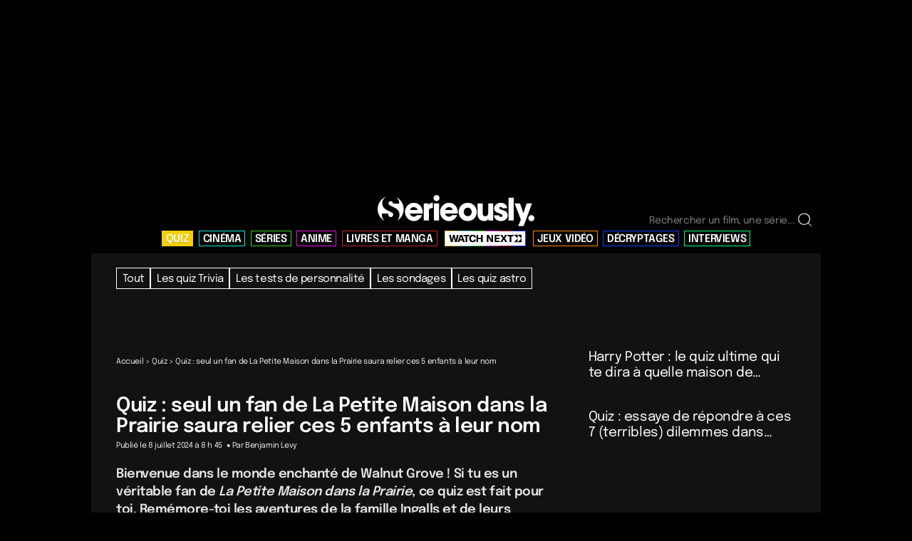

--- FILE ---
content_type: text/html; charset=UTF-8
request_url: https://www.serieously.com/quiz-seul-un-fan-de-la-petite-maison-dans-la-prairie-saura-relier-ces-5-enfants-a-leur-nom/
body_size: 26597
content:

<!doctype html>
<!--[if lt IE 9]><html class="no-js no-svg ie lt-ie9 lt-ie8 lt-ie7" lang="fr-FR" prefix="og: https://ogp.me/ns#"> <![endif]-->
<!--[if IE 9]><html class="no-js no-svg ie ie9 lt-ie9 lt-ie8" lang="fr-FR" prefix="og: https://ogp.me/ns#"> <![endif]-->
<!--[if gt IE 9]><!--><html class="no-js no-svg" lang="fr-FR" prefix="og: https://ogp.me/ns#"> <!--<![endif]-->
<head>

<!-- CMP -->
<script type="text/javascript">

window.didomiConfig = {cookies: {storageSources: {cookies: false,localStorage: true}}};

window.gdprAppliesGlobally=true;(function(){function a(e){if(!window.frames[e]){if(document.body&&document.body.firstChild){var t=document.body;var n=document.createElement("iframe");n.style.display="none";n.name=e;n.title=e;t.insertBefore(n,t.firstChild)}

else{setTimeout(function(){a(e)},5)}}}function e(n,r,o,c,s){function e(e,t,n,a){if(typeof n!=="function"){return}if(!window[r]){window[r]=[]}var i=false;if(s){i=s(e,t,n)}if(!i){window[r].push({command:e,parameter:t,callback:n,version:a})}}e.stub=true;function t(a){if(!window[n]||window[n].stub!==true){return}if(!a.data){return}

var i=typeof a.data==="string";var e;try{e=i?JSON.parse(a.data):a.data}catch(t){return}if(e[o]){var r=e[o];window[n](r.command,r.parameter,function(e,t){var n={};n[c]={returnValue:e,success:t,callId:r.callId};a.source.postMessage(i?JSON.stringify(n):n,"*")},r.version)}}

if(typeof window[n]!=="function"){window[n]=e;if(window.addEventListener){window.addEventListener("message",t,false)}else{window.attachEvent("onmessage",t)}}}e("__tcfapi","__tcfapiBuffer","__tcfapiCall","__tcfapiReturn");a("__tcfapiLocator");(function(e){var t=document.createElement("script");t.id="spcloader";t.type="text/javascript";t.async=true;t.src="https://sdk.privacy-center.org/"+e+"/loader.js?target="+document.location.hostname;t.charset="utf-8";var n=document.getElementsByTagName("script")[0];n.parentNode.insertBefore(t,n)})("4d814010-8f72-4612-a3d3-d05d25c678c6")})();

</script>
<!-- End CMP -->


    <meta charset="UTF-8" />
<script type="text/javascript">
/* <![CDATA[ */
var gform;gform||(document.addEventListener("gform_main_scripts_loaded",function(){gform.scriptsLoaded=!0}),document.addEventListener("gform/theme/scripts_loaded",function(){gform.themeScriptsLoaded=!0}),window.addEventListener("DOMContentLoaded",function(){gform.domLoaded=!0}),gform={domLoaded:!1,scriptsLoaded:!1,themeScriptsLoaded:!1,isFormEditor:()=>"function"==typeof InitializeEditor,callIfLoaded:function(o){return!(!gform.domLoaded||!gform.scriptsLoaded||!gform.themeScriptsLoaded&&!gform.isFormEditor()||(gform.isFormEditor()&&console.warn("The use of gform.initializeOnLoaded() is deprecated in the form editor context and will be removed in Gravity Forms 3.1."),o(),0))},initializeOnLoaded:function(o){gform.callIfLoaded(o)||(document.addEventListener("gform_main_scripts_loaded",()=>{gform.scriptsLoaded=!0,gform.callIfLoaded(o)}),document.addEventListener("gform/theme/scripts_loaded",()=>{gform.themeScriptsLoaded=!0,gform.callIfLoaded(o)}),window.addEventListener("DOMContentLoaded",()=>{gform.domLoaded=!0,gform.callIfLoaded(o)}))},hooks:{action:{},filter:{}},addAction:function(o,r,e,t){gform.addHook("action",o,r,e,t)},addFilter:function(o,r,e,t){gform.addHook("filter",o,r,e,t)},doAction:function(o){gform.doHook("action",o,arguments)},applyFilters:function(o){return gform.doHook("filter",o,arguments)},removeAction:function(o,r){gform.removeHook("action",o,r)},removeFilter:function(o,r,e){gform.removeHook("filter",o,r,e)},addHook:function(o,r,e,t,n){null==gform.hooks[o][r]&&(gform.hooks[o][r]=[]);var d=gform.hooks[o][r];null==n&&(n=r+"_"+d.length),gform.hooks[o][r].push({tag:n,callable:e,priority:t=null==t?10:t})},doHook:function(r,o,e){var t;if(e=Array.prototype.slice.call(e,1),null!=gform.hooks[r][o]&&((o=gform.hooks[r][o]).sort(function(o,r){return o.priority-r.priority}),o.forEach(function(o){"function"!=typeof(t=o.callable)&&(t=window[t]),"action"==r?t.apply(null,e):e[0]=t.apply(null,e)})),"filter"==r)return e[0]},removeHook:function(o,r,t,n){var e;null!=gform.hooks[o][r]&&(e=(e=gform.hooks[o][r]).filter(function(o,r,e){return!!(null!=n&&n!=o.tag||null!=t&&t!=o.priority)}),gform.hooks[o][r]=e)}});
/* ]]> */
</script>

    <meta http-equiv="Content-Type" content="text/html; charset=UTF-8" />
    <meta http-equiv="X-UA-Compatible" content="IE=edge">
    <meta name="viewport" content="width=device-width, initial-scale=1, maximum-scale=1, minimum-scale=1">
    	<style>img:is([sizes="auto" i], [sizes^="auto," i]) { contain-intrinsic-size: 3000px 1500px }</style>
	<link rel="preload" href="https://www.serieously.com/app/themes/bootstrap/static/fonts/epilogue-v11-latin-regular.woff2" as="font" type="font/woff2" crossorigin="anonymous">
<link rel="preload" href="https://www.serieously.com/app/themes/bootstrap/static/fonts/epilogue-v11-latin-600.woff2" as="font" type="font/woff2" crossorigin="anonymous">
<link rel="preconnect" href="https://cdn.viously.com" crossorigin>
<link rel="preconnect" href="https://sdk.privacy-center.org" crossorigin>
<link rel="dns-prefetch" href="https://widget.collectiveaudience.co">
<link rel="dns-prefetch" href="https://connect.facebook.net">
<link rel="preload" href="https://www.serieously.com/app/themes/bootstrap/dist/assets/main-DWFiPHHL.css" as="style">

<!-- Optimisation des moteurs de recherche par Rank Math PRO - https://rankmath.com/ -->
<title>Quiz : seul un fan de La Petite Maison dans la Prairie saura relier ces 5 enfants à leur nom</title>
<meta name="description" content="Teste tes connaissances sur La Petite Maison dans la Prairie en associant les enfants à leur nom dans ce quiz. Relèveras-tu le défi ?"/>
<meta name="robots" content="follow, index, max-snippet:-1, max-video-preview:-1, max-image-preview:large"/>
<link rel="canonical" href="https://www.serieously.com/quiz-seul-un-fan-de-la-petite-maison-dans-la-prairie-saura-relier-ces-5-enfants-a-leur-nom/" />
<meta property="og:locale" content="fr_FR" />
<meta property="og:type" content="article" />
<meta property="og:title" content="Quiz : seul un fan de La Petite Maison dans la Prairie saura relier ces 5 enfants à leur nom" />
<meta property="og:description" content="Prouve que tu es un véritable fan de La Petite Maison dans la Prairie !" />
<meta property="og:url" content="https://www.serieously.com/quiz-seul-un-fan-de-la-petite-maison-dans-la-prairie-saura-relier-ces-5-enfants-a-leur-nom/" />
<meta property="og:site_name" content="Serieously" />
<meta property="article:publisher" content="https://www.facebook.com/serieouslyfr/" />
<meta property="article:tag" content="Quiz La Petite Maison dans la Prairie" />
<meta property="article:tag" content="séries culte" />
<meta property="article:section" content="Quiz" />
<meta property="og:image" content="https://www.serieously.com/app/uploads/2024/07/petite-maison.jpg" />
<meta property="og:image:secure_url" content="https://www.serieously.com/app/uploads/2024/07/petite-maison.jpg" />
<meta property="og:image:width" content="1200" />
<meta property="og:image:height" content="675" />
<meta property="og:image:alt" content="une quiz La petite maison dans la prairie" />
<meta property="og:image:type" content="image/jpeg" />
<meta property="article:published_time" content="2024-07-08T08:45:00+02:00" />
<meta name="twitter:card" content="summary_large_image" />
<meta name="twitter:title" content="Quiz : seul un fan de La Petite Maison dans la Prairie saura relier ces 5 enfants à leur nom" />
<meta name="twitter:description" content="Prouve que tu es un véritable fan de La Petite Maison dans la Prairie !" />
<meta name="twitter:site" content="@serieously_fr" />
<meta name="twitter:creator" content="@serieously_fr" />
<meta name="twitter:image" content="https://www.serieously.com/app/uploads/2024/07/petite-maison.jpg" />
<meta name="twitter:label1" content="Écrit par" />
<meta name="twitter:data1" content="Benjamin Levy" />
<meta name="twitter:label2" content="Temps de lecture" />
<meta name="twitter:data2" content="Moins d’une minute" />
<script type="application/ld+json" class="rank-math-schema-pro">{"@context":"https://schema.org","@graph":[{"@type":"NewsMediaOrganization","@id":"https://www.serieously.com/#organization","name":"Serieously","url":"https://www.serieously.com","logo":{"@type":"ImageObject","@id":"https://www.serieously.com/#logo","url":"https://www.serieously.com/app/uploads/2025/12/serieously-noir-scaled.png"},"publishingPrinciples":"https://www.serieously.com/charte-editoriale-de-serieously/","ethicsPolicy":"https://www.serieously.com/charte-editoriale-de-serieously/","masthead":"https://www.serieously.com/qui-sommes-nous/","correctionsPolicy":"https://www.serieously.com/charte-editoriale-de-serieously/","ownershipFundingInfo":"https://www.serieously.com/qui-sommes-nous/","foundingDate":"2017"},{"@type":"WebSite","@id":"https://www.serieously.com/#website","url":"https://www.serieously.com","name":"Serieously"},{"@type":"ImageObject","@id":"https://www.serieously.com/app/uploads/2024/07/petite-maison.jpg","url":"https://www.serieously.com/app/uploads/2024/07/petite-maison.jpg","caption":"une quiz La petite maison dans la prairie"},{"@type":"WebPage","@id":"https://www.serieously.com/quiz-seul-un-fan-de-la-petite-maison-dans-la-prairie-saura-relier-ces-5-enfants-a-leur-nom/#webpage","url":"https://www.serieously.com/quiz-seul-un-fan-de-la-petite-maison-dans-la-prairie-saura-relier-ces-5-enfants-a-leur-nom/","name":"Quiz : seul un fan de La Petite Maison dans la Prairie saura relier ces 5 enfants \u00e0 leur nom","isPartOf":{"@id":"https://www.serieously.com/#website"}},{"@type":"Person","@id":"https://www.serieously.com/author/benjamin/","name":"Benjamin Levy","url":"https://www.serieously.com/author/benjamin/"},{"@type":"NewsArticle","@id":"https://www.serieously.com/quiz-seul-un-fan-de-la-petite-maison-dans-la-prairie-saura-relier-ces-5-enfants-a-leur-nom/#richSnippet","headline":"Quiz : seul un fan de La Petite Maison dans la Prairie saura relier ces 5 enfants \u00e0 leur nom","description":"Teste tes connaissances sur La Petite Maison dans la Prairie en associant les enfants \u00e0 leur nom dans ce quiz. Rel\u00e8veras-tu le d\u00e9fi ?","datePublished":"2024-07-08T08:45:00+02:00","dateModified":"2024-07-08T08:45:00+02:00","author":{"@id":"https://www.serieously.com/author/benjamin/"},"publisher":{"@id":"https://www.serieously.com/#organization"},"isPartOf":{"@id":"https://www.serieously.com/quiz-seul-un-fan-de-la-petite-maison-dans-la-prairie-saura-relier-ces-5-enfants-a-leur-nom/#webpage"},"image":{"@id":"https://www.serieously.com/app/uploads/2024/07/petite-maison.jpg"},"inLanguage":"fr-FR"}]}</script>
<!-- /Extension Rank Math WordPress SEO -->

<style id='classic-theme-styles-inline-css' type='text/css'>
/*! This file is auto-generated */
.wp-block-button__link{color:#fff;background-color:#32373c;border-radius:9999px;box-shadow:none;text-decoration:none;padding:calc(.667em + 2px) calc(1.333em + 2px);font-size:1.125em}.wp-block-file__button{background:#32373c;color:#fff;text-decoration:none}
</style>
<style id='safe-svg-svg-icon-style-inline-css' type='text/css'>
.safe-svg-cover{text-align:center}.safe-svg-cover .safe-svg-inside{display:inline-block;max-width:100%}.safe-svg-cover svg{fill:currentColor;height:100%;max-height:100%;max-width:100%;width:100%}

</style>
<style id='global-styles-inline-css' type='text/css'>
:root{--wp--preset--aspect-ratio--square: 1;--wp--preset--aspect-ratio--4-3: 4/3;--wp--preset--aspect-ratio--3-4: 3/4;--wp--preset--aspect-ratio--3-2: 3/2;--wp--preset--aspect-ratio--2-3: 2/3;--wp--preset--aspect-ratio--16-9: 16/9;--wp--preset--aspect-ratio--9-16: 9/16;--wp--preset--color--black: #000000;--wp--preset--color--cyan-bluish-gray: #abb8c3;--wp--preset--color--white: #ffffff;--wp--preset--color--pale-pink: #f78da7;--wp--preset--color--vivid-red: #cf2e2e;--wp--preset--color--luminous-vivid-orange: #ff6900;--wp--preset--color--luminous-vivid-amber: #fcb900;--wp--preset--color--light-green-cyan: #7bdcb5;--wp--preset--color--vivid-green-cyan: #00d084;--wp--preset--color--pale-cyan-blue: #8ed1fc;--wp--preset--color--vivid-cyan-blue: #0693e3;--wp--preset--color--vivid-purple: #9b51e0;--wp--preset--gradient--vivid-cyan-blue-to-vivid-purple: linear-gradient(135deg,rgba(6,147,227,1) 0%,rgb(155,81,224) 100%);--wp--preset--gradient--light-green-cyan-to-vivid-green-cyan: linear-gradient(135deg,rgb(122,220,180) 0%,rgb(0,208,130) 100%);--wp--preset--gradient--luminous-vivid-amber-to-luminous-vivid-orange: linear-gradient(135deg,rgba(252,185,0,1) 0%,rgba(255,105,0,1) 100%);--wp--preset--gradient--luminous-vivid-orange-to-vivid-red: linear-gradient(135deg,rgba(255,105,0,1) 0%,rgb(207,46,46) 100%);--wp--preset--gradient--very-light-gray-to-cyan-bluish-gray: linear-gradient(135deg,rgb(238,238,238) 0%,rgb(169,184,195) 100%);--wp--preset--gradient--cool-to-warm-spectrum: linear-gradient(135deg,rgb(74,234,220) 0%,rgb(151,120,209) 20%,rgb(207,42,186) 40%,rgb(238,44,130) 60%,rgb(251,105,98) 80%,rgb(254,248,76) 100%);--wp--preset--gradient--blush-light-purple: linear-gradient(135deg,rgb(255,206,236) 0%,rgb(152,150,240) 100%);--wp--preset--gradient--blush-bordeaux: linear-gradient(135deg,rgb(254,205,165) 0%,rgb(254,45,45) 50%,rgb(107,0,62) 100%);--wp--preset--gradient--luminous-dusk: linear-gradient(135deg,rgb(255,203,112) 0%,rgb(199,81,192) 50%,rgb(65,88,208) 100%);--wp--preset--gradient--pale-ocean: linear-gradient(135deg,rgb(255,245,203) 0%,rgb(182,227,212) 50%,rgb(51,167,181) 100%);--wp--preset--gradient--electric-grass: linear-gradient(135deg,rgb(202,248,128) 0%,rgb(113,206,126) 100%);--wp--preset--gradient--midnight: linear-gradient(135deg,rgb(2,3,129) 0%,rgb(40,116,252) 100%);--wp--preset--font-size--small: 13px;--wp--preset--font-size--medium: 20px;--wp--preset--font-size--large: 36px;--wp--preset--font-size--x-large: 42px;--wp--preset--spacing--20: 0.44rem;--wp--preset--spacing--30: 0.67rem;--wp--preset--spacing--40: 1rem;--wp--preset--spacing--50: 1.5rem;--wp--preset--spacing--60: 2.25rem;--wp--preset--spacing--70: 3.38rem;--wp--preset--spacing--80: 5.06rem;--wp--preset--shadow--natural: 6px 6px 9px rgba(0, 0, 0, 0.2);--wp--preset--shadow--deep: 12px 12px 50px rgba(0, 0, 0, 0.4);--wp--preset--shadow--sharp: 6px 6px 0px rgba(0, 0, 0, 0.2);--wp--preset--shadow--outlined: 6px 6px 0px -3px rgba(255, 255, 255, 1), 6px 6px rgba(0, 0, 0, 1);--wp--preset--shadow--crisp: 6px 6px 0px rgba(0, 0, 0, 1);}:where(.is-layout-flex){gap: 0.5em;}:where(.is-layout-grid){gap: 0.5em;}body .is-layout-flex{display: flex;}.is-layout-flex{flex-wrap: wrap;align-items: center;}.is-layout-flex > :is(*, div){margin: 0;}body .is-layout-grid{display: grid;}.is-layout-grid > :is(*, div){margin: 0;}:where(.wp-block-columns.is-layout-flex){gap: 2em;}:where(.wp-block-columns.is-layout-grid){gap: 2em;}:where(.wp-block-post-template.is-layout-flex){gap: 1.25em;}:where(.wp-block-post-template.is-layout-grid){gap: 1.25em;}.has-black-color{color: var(--wp--preset--color--black) !important;}.has-cyan-bluish-gray-color{color: var(--wp--preset--color--cyan-bluish-gray) !important;}.has-white-color{color: var(--wp--preset--color--white) !important;}.has-pale-pink-color{color: var(--wp--preset--color--pale-pink) !important;}.has-vivid-red-color{color: var(--wp--preset--color--vivid-red) !important;}.has-luminous-vivid-orange-color{color: var(--wp--preset--color--luminous-vivid-orange) !important;}.has-luminous-vivid-amber-color{color: var(--wp--preset--color--luminous-vivid-amber) !important;}.has-light-green-cyan-color{color: var(--wp--preset--color--light-green-cyan) !important;}.has-vivid-green-cyan-color{color: var(--wp--preset--color--vivid-green-cyan) !important;}.has-pale-cyan-blue-color{color: var(--wp--preset--color--pale-cyan-blue) !important;}.has-vivid-cyan-blue-color{color: var(--wp--preset--color--vivid-cyan-blue) !important;}.has-vivid-purple-color{color: var(--wp--preset--color--vivid-purple) !important;}.has-black-background-color{background-color: var(--wp--preset--color--black) !important;}.has-cyan-bluish-gray-background-color{background-color: var(--wp--preset--color--cyan-bluish-gray) !important;}.has-white-background-color{background-color: var(--wp--preset--color--white) !important;}.has-pale-pink-background-color{background-color: var(--wp--preset--color--pale-pink) !important;}.has-vivid-red-background-color{background-color: var(--wp--preset--color--vivid-red) !important;}.has-luminous-vivid-orange-background-color{background-color: var(--wp--preset--color--luminous-vivid-orange) !important;}.has-luminous-vivid-amber-background-color{background-color: var(--wp--preset--color--luminous-vivid-amber) !important;}.has-light-green-cyan-background-color{background-color: var(--wp--preset--color--light-green-cyan) !important;}.has-vivid-green-cyan-background-color{background-color: var(--wp--preset--color--vivid-green-cyan) !important;}.has-pale-cyan-blue-background-color{background-color: var(--wp--preset--color--pale-cyan-blue) !important;}.has-vivid-cyan-blue-background-color{background-color: var(--wp--preset--color--vivid-cyan-blue) !important;}.has-vivid-purple-background-color{background-color: var(--wp--preset--color--vivid-purple) !important;}.has-black-border-color{border-color: var(--wp--preset--color--black) !important;}.has-cyan-bluish-gray-border-color{border-color: var(--wp--preset--color--cyan-bluish-gray) !important;}.has-white-border-color{border-color: var(--wp--preset--color--white) !important;}.has-pale-pink-border-color{border-color: var(--wp--preset--color--pale-pink) !important;}.has-vivid-red-border-color{border-color: var(--wp--preset--color--vivid-red) !important;}.has-luminous-vivid-orange-border-color{border-color: var(--wp--preset--color--luminous-vivid-orange) !important;}.has-luminous-vivid-amber-border-color{border-color: var(--wp--preset--color--luminous-vivid-amber) !important;}.has-light-green-cyan-border-color{border-color: var(--wp--preset--color--light-green-cyan) !important;}.has-vivid-green-cyan-border-color{border-color: var(--wp--preset--color--vivid-green-cyan) !important;}.has-pale-cyan-blue-border-color{border-color: var(--wp--preset--color--pale-cyan-blue) !important;}.has-vivid-cyan-blue-border-color{border-color: var(--wp--preset--color--vivid-cyan-blue) !important;}.has-vivid-purple-border-color{border-color: var(--wp--preset--color--vivid-purple) !important;}.has-vivid-cyan-blue-to-vivid-purple-gradient-background{background: var(--wp--preset--gradient--vivid-cyan-blue-to-vivid-purple) !important;}.has-light-green-cyan-to-vivid-green-cyan-gradient-background{background: var(--wp--preset--gradient--light-green-cyan-to-vivid-green-cyan) !important;}.has-luminous-vivid-amber-to-luminous-vivid-orange-gradient-background{background: var(--wp--preset--gradient--luminous-vivid-amber-to-luminous-vivid-orange) !important;}.has-luminous-vivid-orange-to-vivid-red-gradient-background{background: var(--wp--preset--gradient--luminous-vivid-orange-to-vivid-red) !important;}.has-very-light-gray-to-cyan-bluish-gray-gradient-background{background: var(--wp--preset--gradient--very-light-gray-to-cyan-bluish-gray) !important;}.has-cool-to-warm-spectrum-gradient-background{background: var(--wp--preset--gradient--cool-to-warm-spectrum) !important;}.has-blush-light-purple-gradient-background{background: var(--wp--preset--gradient--blush-light-purple) !important;}.has-blush-bordeaux-gradient-background{background: var(--wp--preset--gradient--blush-bordeaux) !important;}.has-luminous-dusk-gradient-background{background: var(--wp--preset--gradient--luminous-dusk) !important;}.has-pale-ocean-gradient-background{background: var(--wp--preset--gradient--pale-ocean) !important;}.has-electric-grass-gradient-background{background: var(--wp--preset--gradient--electric-grass) !important;}.has-midnight-gradient-background{background: var(--wp--preset--gradient--midnight) !important;}.has-small-font-size{font-size: var(--wp--preset--font-size--small) !important;}.has-medium-font-size{font-size: var(--wp--preset--font-size--medium) !important;}.has-large-font-size{font-size: var(--wp--preset--font-size--large) !important;}.has-x-large-font-size{font-size: var(--wp--preset--font-size--x-large) !important;}
:where(.wp-block-post-template.is-layout-flex){gap: 1.25em;}:where(.wp-block-post-template.is-layout-grid){gap: 1.25em;}
:where(.wp-block-columns.is-layout-flex){gap: 2em;}:where(.wp-block-columns.is-layout-grid){gap: 2em;}
:root :where(.wp-block-pullquote){font-size: 1.5em;line-height: 1.6;}
</style>
<link rel="stylesheet" href="https://www.serieously.com/app/themes/bootstrap/dist/assets/main-DWFiPHHL.css"><link rel="icon" href="https://www.serieously.com/app/uploads/2024/08/cropped-icone-carree-s-32x32.jpg" sizes="32x32">
<link rel="icon" href="https://www.serieously.com/app/uploads/2024/08/cropped-icone-carree-s-192x192.jpg" sizes="192x192">
<link rel="apple-touch-icon" href="https://www.serieously.com/app/uploads/2024/08/cropped-icone-carree-s-180x180.jpg">
<meta name="msapplication-TileImage" content="https://www.serieously.com/app/uploads/2024/08/cropped-icone-carree-s-270x270.jpg">
		<style type="text/css" id="wp-custom-css">
			.m-question .form-check-label .checkbox {
	aspect-ratio: 1/1;
}

.viously-desktop

.o-footer__nav .logo-menu {display: none;}

/*button.tresor {display: none;}*/

#cgFirstInContent {
	min-height: 640px;
}
.m-question__answers--images > div:nth-child(1) {
	margin-top: 2rem;
}

.home .cultureg {
	min-height: 250px;
}

.cultureg.min-h-60 {
	min-height: 640px;
}


.gform_title {
	display: none;
}

.single-bottom {
	background-color: white !important;
}

.logged-in.single-post #subnav, #__BVID__17___BV_tab_button__ {
	display: none;
}
/*
.logo-menu {
	display: none;
}
*/
.logo-menu svg {
	fill: black;
	background-color: black;
}

.logo-menu path {
	fill: white;
}

.wp-block-rank-math-toc-block {
	border-left: 2px white solid;
	padding-left: 2rem;
}

.wp-block-rank-math-toc-block ul {
	margin-top: 1.5rem;
	padding-left: 2rem;
}

.wp-block-rank-math-toc-block li {
	margin-bottom: 1.2rem;
}

.ep-search-result__type, .ep-search-modal__content {
	background-color: #121212;
}

.ep-search-sort__options, .ep-search-input {
	background-color: #121212;
}		</style>
		
    <style type="text/css">
                .color-yellow{ --theme: #f5cf06 }
                .color-blue{ --theme: #13e8da }
                .color-green{ --theme: #3fd21c }
                .color-purple{ --theme: #e715e7 }
                .color-red{ --theme: #be272f }
                .color-black{ --theme: #000000 }
                .color-orange{ --theme: #ff8c00 }
                .color-darkblue{ --theme: #0e43ff }
                .color-lightgreen{ --theme: #00fe81 }
            </style>
    <link rel="apple-touch-icon" sizes="180x180" href="https://www.serieously.com/app/themes/bootstrap/favicon/apple-touch-icon.png">
    <link rel="icon" type="image/png" sizes="32x32" href="https://www.serieously.com/app/themes/bootstrap/favicon/favicon-32x32.png">
    <link rel="icon" type="image/png" sizes="16x16" href="https://www.serieously.com/app/themes/bootstrap/favicon/favicon-16x16.png">
    <link rel="manifest" href="https://www.serieously.com/app/themes/bootstrap/favicon/site.webmanifest">
    <link rel="mask-icon" href="https://www.serieously.com/app/themes/bootstrap/favicon/safari-pinned-tab.svg" color="#be2b30">
    <meta name="msapplication-TileColor" content="#b91d47">
    <meta name="theme-color" content="#ffffff">
    <link rel="alternate" type="application/rss+xml" href="https://www.serieously.com/feed/" />
    <link rel="alternate" type="application/rss+xml" href="https://www.serieously.com/quizless-sitemap/" />
		<style media="screen and (min-width: 1024px)">
#app {
    margin-top: 250px !important;
}</style>
<body class="wp-singular post-template-default single single-post postid-604974 single-format-standard wp-theme-bootstrap quiz-seul-un-fan-de-la-petite-maison-dans-la-prairie-saura-relier-ces-5-enfants-a-leur-nom" data-template="base.twig">

<main id="app">

	<header toggleable="lg" type="dark" sticky tag="header" class="o-header w-screen overflow-hidden bg-black py-4 sticky top-0 z-[9999] max-w-screen-lg mx-auto">
	<div class="max-w-screen-lg mx-auto">
		<div class="flex w-full justify-between md:justify-end md:items-end px-4 md:h-[59px] z-[9999] relative min-h-[41px]">
							<div role="banner" class="md:mx-auto max-w-[125px] md:max-w-[220px] flex items-center md:absolute md:left-1/2 md:transform md:-translate-x-1/2" >
					<a href="https://www.serieously.com" rel="home"><img src="https://www.serieously.com/app/uploads/2023/08/serieously-logo.svg" alt="Serieously" class="img-fluid" width="220" height="43" /></a>
				</div>
						<form class="hidden o-header__search o-header__search--desktop md:flex h-fit" role="search" method="get" action="https://www.serieously.com">
				<input type="text" class="form-control w-[210px]" id="search-h" name="s" aria-describedby="rechercher" placeholder="Rechercher un film, une série..." autocomplete="off" data-search-input>
				<span data-icon="search" data-search-icon></span>
				<button type="submit" class="btn o-header__search-button hidden" title="Rechercher" data-search-button>
					<span>Go !</span>
				</button>
			</form>

			<button class="block md:hidden navbar-toggle" data-mobile-nav-toggle type="button" aria-label="Toggle navigation">
				<span data-icon="burger" data-burger-icon></span>
				<span data-icon="close" data-close-icon class="hidden"></span>
			</button>
		</div>
		<nav id="nav-main" class="p-0 nav-main o-header__nav-inline" role="navigation">
			<div class="px-4 text-xl md:text-2xl">
				
<ul>
						<li class="menu-item menu-item-type-taxonomy menu-item-object-category current-post-ancestor current-menu-parent current-post-parent menu-item-has-children menu-item-210859 primary  color-yellow">
				<a target="_self" href="https://www.serieously.com/quiz/">
					<span>QUIZ</span>
				</a>
			</li>
								<li class="menu-item menu-item-type-taxonomy menu-item-object-category menu-item-has-children menu-item-210873   color-blue">
				<a target="_self" href="https://www.serieously.com/cinema/">
					<span>CINÉMA</span>
				</a>
			</li>
								<li class="menu-item menu-item-type-taxonomy menu-item-object-category current-post-ancestor current-menu-parent current-post-parent menu-item-has-children menu-item-210886   color-green">
				<a target="_self" href="https://www.serieously.com/on-mate-quoi/">
					<span>SÉRIES</span>
				</a>
			</li>
								<li class="menu-item menu-item-type-taxonomy menu-item-object-category menu-item-has-children menu-item-251307   color-purple">
				<a target="_self" href="https://www.serieously.com/anime/">
					<span>ANIME</span>
				</a>
			</li>
								<li class="menu-item menu-item-type-taxonomy menu-item-object-category menu-item-has-children menu-item-210872   color-red">
				<a target="_self" href="https://www.serieously.com/books/">
					<span>LIVRES ET MANGA</span>
				</a>
			</li>
								<li class="wnext">
				<a class="" href="https://www.serieously.com/watch-next/">
					<span class="sr-only">Watch Next</span>
					<svg xmlns="http://www.w3.org/2000/svg" width="102" height="100%" viewbox="0 0 102 11">
						<g class="fill-current">
							<path d="M.285713.526123H2.73814L4.05099 7.01928c.03998.20809.06664.48447.08663.83237h.04332c.01999-.29263.05664-.569.11662-.83237L5.74036.526123h2.4391L9.63559 7.01928c.05664.26337.09663.53974.11662.83237h.04332c.01999-.3479.04665-.62428.08663-.83237L11.195.526123h2.4524L11.2083 10.5243H8.47935L7.06654 3.73531c-.02999-.15932-.05332-.40318-.07331-.73158h-.05665c-.00999.26337-.03998.50723-.08663.73158L5.43714 10.5243H2.72481L.285713.526123ZM19.1021 8.18655h-3.782l-.7797 2.33775h-2.4391L15.8266.526123h2.7857l3.7219 9.998177h-2.4524l-.7797-2.33775Zm-.5631-1.6745-.9397-2.78975c-.1833-.5625-.3066-1.03396-.3765-1.40788h-.03c-.0667.37392-.1933.84538-.3765 1.40788l-.9397 2.78975h2.6624Zm10.2895-4.10008h-2.9889v8.11233h-2.4258V2.41197h-2.9722V.526123h8.3836V2.41197h.0033Zm.9796 6.94182c-.8663-.93967-1.2995-2.21099-1.2995-3.81721 0-1.60622.4498-2.85803 1.3495-3.81721.8997-.955928 2.1226-1.437143 3.672-1.437143 1.2895 0 2.3325.321894 3.1322.965683.7997.64379 1.2662 1.51843 1.3994 2.62717l-2.469.42269c-.0767-.66654-.2999-1.18353-.6631-1.54769-.3632-.36416-.8531-.54949-1.4562-.54949-.7697 0-1.3728.29913-1.8126.89415-.4365.59501-.6564 1.40462-.6564 2.42883s.2232 1.80781.6697 2.40933c.4465.60152 1.0696.90065 1.8693.90065.5665 0 1.033-.18208 1.3995-.54299.3665-.36091.5998-.86489.7064-1.51518l2.4691.52024c-.2499 1.07948-.7731 1.92811-1.5661 2.54263-.793.61455-1.8127.92345-3.0522.92345-1.5961 0-2.829-.4682-3.6953-1.40791h.0033Zm17.6501 1.17051h-2.4391V6.36899h-3.9385v4.15531h-2.4391V.526123h2.4391V4.53842h3.9385V.526123h2.4391V10.5243ZM53.1561.526123h2.6991l3.2887 5.703057c.3066.5625.5132.99494.6198 1.29408h.03c0-.12356 0-.32515-.0067-.60477-.0033-.28288-.0066-.50723-.0066-.67631V.526123h2.2358V10.5243h-2.599l-3.4054-5.75828c-.3266-.60152-.5298-1.00795-.6065-1.2258h-.03c0 .13006 0 .34141.0067.63404.0033.29263.0067.52023.0067.6893v5.66074h-2.2359V.526123h.0033Zm18.11 8.235937v1.75904h-7.114V.526123h7.014V2.28516h-4.5749v2.25326h4.3284v1.74603h-4.3284v2.47761h4.6749Zm4.2284-3.43354L72.3057.526123h2.699l1.6894 2.802757c.1333.22435.2366.43569.3032.63403h.03c.0566-.18858.1599-.39993.3032-.63403L79.0632.526123h2.6424L78.5301 5.46834l3.422 5.05596h-2.7423l-1.8626-2.95878c-.2133-.30888-.3466-.55274-.4032-.73157h-.03c-.0466.17883-.1733.41944-.3765.71857l-1.7894 2.97178h-2.6423l3.3921-5.19578h-.0034Zm15.1944-2.91655H87.7v8.11233h-2.4258V2.41197H82.302V.526123h8.3836V2.41197h.0033ZM101.905.285645V5.52374L96.5301.305153V5.29614L91.392.305153V.285645h10.513Z"/>
							<path d="m96.5301 10.7455 5.3749-5.22182v5.23812H91.392v-.0163l5.1381-4.99422v4.99422Z"/>
						</g>
					</svg>
				</a>
				<div class="wnext-anim animate-shine"></div>

			</li>
								<li class="menu-item menu-item-type-taxonomy menu-item-object-category menu-item-has-children menu-item-210874   color-orange">
				<a target="_self" href="https://www.serieously.com/gaming/">
					<span>JEUX VIDÉO</span>
				</a>
			</li>
								<li class="menu-item menu-item-type-taxonomy menu-item-object-category menu-item-has-children menu-item-210858   color-darkblue">
				<a target="_self" href="https://www.serieously.com/decryptages/">
					<span>DÉCRYPTAGES</span>
				</a>
			</li>
								<li class="menu-item menu-item-type-post_type_archive menu-item-object-video menu-item-has-children menu-item-210990   color-lightgreen">
				<a target="_self" href="https://www.serieously.com/videos/">
					<span>INTERVIEWS</span>
				</a>
			</li>
			</ul>
			</div>
		</nav>
	</div>

		<div data-mobile-nav class="mobile-sidebar md:hidden hidden" data-mobile-sidebar>
		<div class="mobile-sidebar-content" data-mobile-sidebar-content>
			<button class="absolute text-4xl text-white top-4 right-4" data-mobile-nav-close aria-label="Close menu">
				<span data-icon="close"></span>
			</button>

			<form class="flex mb-8 o-header__search" role="search" method="get" action="https://www.serieously.com">
				<input type="text" class="flex-1 form-control" name="s" placeholder="Rechercher un film, une série..." autocomplete="off">
				<button type="submit" class="ml-2 btn o-header__search-button" title="Rechercher">
					<span>Go !</span>
				</button>
			</form>

			<nav class="text-xl nav-main">
				
<ul>
						<li class="menu-item menu-item-type-taxonomy menu-item-object-category current-post-ancestor current-menu-parent current-post-parent menu-item-has-children menu-item-210859 primary  color-yellow">
				<a target="_self" href="https://www.serieously.com/quiz/">
					<span>QUIZ</span>
				</a>
			</li>
								<li class="menu-item menu-item-type-taxonomy menu-item-object-category menu-item-has-children menu-item-210873   color-blue">
				<a target="_self" href="https://www.serieously.com/cinema/">
					<span>CINÉMA</span>
				</a>
			</li>
								<li class="menu-item menu-item-type-taxonomy menu-item-object-category current-post-ancestor current-menu-parent current-post-parent menu-item-has-children menu-item-210886   color-green">
				<a target="_self" href="https://www.serieously.com/on-mate-quoi/">
					<span>SÉRIES</span>
				</a>
			</li>
								<li class="menu-item menu-item-type-taxonomy menu-item-object-category menu-item-has-children menu-item-251307   color-purple">
				<a target="_self" href="https://www.serieously.com/anime/">
					<span>ANIME</span>
				</a>
			</li>
								<li class="menu-item menu-item-type-taxonomy menu-item-object-category menu-item-has-children menu-item-210872   color-red">
				<a target="_self" href="https://www.serieously.com/books/">
					<span>LIVRES ET MANGA</span>
				</a>
			</li>
								<li class="wnext">
				<a class="" href="https://www.serieously.com/watch-next/">
					<span class="sr-only">Watch Next</span>
					<svg xmlns="http://www.w3.org/2000/svg" width="102" height="100%" viewbox="0 0 102 11">
						<g class="fill-current">
							<path d="M.285713.526123H2.73814L4.05099 7.01928c.03998.20809.06664.48447.08663.83237h.04332c.01999-.29263.05664-.569.11662-.83237L5.74036.526123h2.4391L9.63559 7.01928c.05664.26337.09663.53974.11662.83237h.04332c.01999-.3479.04665-.62428.08663-.83237L11.195.526123h2.4524L11.2083 10.5243H8.47935L7.06654 3.73531c-.02999-.15932-.05332-.40318-.07331-.73158h-.05665c-.00999.26337-.03998.50723-.08663.73158L5.43714 10.5243H2.72481L.285713.526123ZM19.1021 8.18655h-3.782l-.7797 2.33775h-2.4391L15.8266.526123h2.7857l3.7219 9.998177h-2.4524l-.7797-2.33775Zm-.5631-1.6745-.9397-2.78975c-.1833-.5625-.3066-1.03396-.3765-1.40788h-.03c-.0667.37392-.1933.84538-.3765 1.40788l-.9397 2.78975h2.6624Zm10.2895-4.10008h-2.9889v8.11233h-2.4258V2.41197h-2.9722V.526123h8.3836V2.41197h.0033Zm.9796 6.94182c-.8663-.93967-1.2995-2.21099-1.2995-3.81721 0-1.60622.4498-2.85803 1.3495-3.81721.8997-.955928 2.1226-1.437143 3.672-1.437143 1.2895 0 2.3325.321894 3.1322.965683.7997.64379 1.2662 1.51843 1.3994 2.62717l-2.469.42269c-.0767-.66654-.2999-1.18353-.6631-1.54769-.3632-.36416-.8531-.54949-1.4562-.54949-.7697 0-1.3728.29913-1.8126.89415-.4365.59501-.6564 1.40462-.6564 2.42883s.2232 1.80781.6697 2.40933c.4465.60152 1.0696.90065 1.8693.90065.5665 0 1.033-.18208 1.3995-.54299.3665-.36091.5998-.86489.7064-1.51518l2.4691.52024c-.2499 1.07948-.7731 1.92811-1.5661 2.54263-.793.61455-1.8127.92345-3.0522.92345-1.5961 0-2.829-.4682-3.6953-1.40791h.0033Zm17.6501 1.17051h-2.4391V6.36899h-3.9385v4.15531h-2.4391V.526123h2.4391V4.53842h3.9385V.526123h2.4391V10.5243ZM53.1561.526123h2.6991l3.2887 5.703057c.3066.5625.5132.99494.6198 1.29408h.03c0-.12356 0-.32515-.0067-.60477-.0033-.28288-.0066-.50723-.0066-.67631V.526123h2.2358V10.5243h-2.599l-3.4054-5.75828c-.3266-.60152-.5298-1.00795-.6065-1.2258h-.03c0 .13006 0 .34141.0067.63404.0033.29263.0067.52023.0067.6893v5.66074h-2.2359V.526123h.0033Zm18.11 8.235937v1.75904h-7.114V.526123h7.014V2.28516h-4.5749v2.25326h4.3284v1.74603h-4.3284v2.47761h4.6749Zm4.2284-3.43354L72.3057.526123h2.699l1.6894 2.802757c.1333.22435.2366.43569.3032.63403h.03c.0566-.18858.1599-.39993.3032-.63403L79.0632.526123h2.6424L78.5301 5.46834l3.422 5.05596h-2.7423l-1.8626-2.95878c-.2133-.30888-.3466-.55274-.4032-.73157h-.03c-.0466.17883-.1733.41944-.3765.71857l-1.7894 2.97178h-2.6423l3.3921-5.19578h-.0034Zm15.1944-2.91655H87.7v8.11233h-2.4258V2.41197H82.302V.526123h8.3836V2.41197h.0033ZM101.905.285645V5.52374L96.5301.305153V5.29614L91.392.305153V.285645h10.513Z"/>
							<path d="m96.5301 10.7455 5.3749-5.22182v5.23812H91.392v-.0163l5.1381-4.99422v4.99422Z"/>
						</g>
					</svg>
				</a>
				<div class="wnext-anim animate-shine"></div>

			</li>
								<li class="menu-item menu-item-type-taxonomy menu-item-object-category menu-item-has-children menu-item-210874   color-orange">
				<a target="_self" href="https://www.serieously.com/gaming/">
					<span>JEUX VIDÉO</span>
				</a>
			</li>
								<li class="menu-item menu-item-type-taxonomy menu-item-object-category menu-item-has-children menu-item-210858   color-darkblue">
				<a target="_self" href="https://www.serieously.com/decryptages/">
					<span>DÉCRYPTAGES</span>
				</a>
			</li>
								<li class="menu-item menu-item-type-post_type_archive menu-item-object-video menu-item-has-children menu-item-210990   color-lightgreen">
				<a target="_self" href="https://www.serieously.com/videos/">
					<span>INTERVIEWS</span>
				</a>
			</li>
			</ul>
			</nav>

					</div>
	</div>
</header>

<script>
// Header interactions (inline pour éviter FOUC)
(function() {
	// Search toggle
	var searchInput = document.querySelector('[data-search-input]');
	var searchIcon = document.querySelector('[data-search-icon]');
	var searchButton = document.querySelector('[data-search-button]');

	if (searchInput && searchIcon && searchButton) {
		searchInput.addEventListener('input', function() {
			var hasValue = this.value.length > 0;
			searchIcon.classList.toggle('hidden', hasValue);
			searchButton.classList.toggle('hidden', !hasValue);
		});
	}

	// Mobile nav elements
	var mobileToggle = document.querySelector('[data-mobile-nav-toggle]');
	var burgerIcon = document.querySelector('[data-burger-icon]');
	var closeIcon = document.querySelector('[data-close-icon]');
	var mobileSidebar = document.querySelector('[data-mobile-sidebar]');
	var mobileClose = document.querySelector('[data-mobile-nav-close]');

	function openMobileNav() {
		if (mobileSidebar) mobileSidebar.classList.remove('hidden');
		if (burgerIcon) burgerIcon.classList.add('hidden');
		if (closeIcon) closeIcon.classList.remove('hidden');
		document.body.style.overflow = 'hidden';
	}

	function closeMobileNav() {
		if (mobileSidebar) mobileSidebar.classList.add('hidden');
		if (burgerIcon) burgerIcon.classList.remove('hidden');
		if (closeIcon) closeIcon.classList.add('hidden');
		document.body.style.overflow = '';
	}

	// Toggle button click
	if (mobileToggle) {
		mobileToggle.addEventListener('click', function(e) {
			e.preventDefault();
			e.stopPropagation();
			var isHidden = mobileSidebar && mobileSidebar.classList.contains('hidden');
			if (isHidden) {
				openMobileNav();
			} else {
				closeMobileNav();
			}
		});
	}

	// Close button click
	if (mobileClose) {
		mobileClose.addEventListener('click', function(e) {
			e.preventDefault();
			e.stopPropagation();
			closeMobileNav();
		});
	}

	// Click outside to close
	if (mobileSidebar) {
		mobileSidebar.addEventListener('click', function(e) {
			if (e.target === mobileSidebar) {
				closeMobileNav();
			}
		});
	}
})();
</script>
		<div class="sticky top-[8.25rem] md:top-[8.625rem] z-[999] bg-dark max-w-screen-lg mx-auto">
	<div class="max-w-screen-lg mx-auto md:px-6 lg:px-8 xl:px-14">
					
				<nav id="subnav" class="block px-4 overflow-x-auto overflow-y-hidden md:px-0 scroll-pr-4" role="navigation">
					<ul class="flex gap-4 py-3 text-xl md:py-8 md:text-2xl">
																					<li class="menu-item menu-item-type-taxonomy menu-item-object-category current-post-ancestor current-menu-parent current-post-parent menu-item-210914 last:relative">
									<a class="inline-block px-2 pt-2 pb-1 border border-white whitespace-nowrap md:px-3 hover:underline hover:underline-offset-2 hover:decoration-white" target="_self" href="https://www.serieously.com/quiz/">Tout</a>
								</li>
																												<li class="menu-item menu-item-type-taxonomy menu-item-object-category current-post-ancestor current-menu-parent current-post-parent menu-item-210879 last:relative">
									<a class="inline-block px-2 pt-2 pb-1 border border-white whitespace-nowrap md:px-3 hover:underline hover:underline-offset-2 hover:decoration-white" target="_self" href="https://www.serieously.com/quiz/trivia/">Les quiz Trivia</a>
								</li>
																												<li class="menu-item menu-item-type-taxonomy menu-item-object-category menu-item-210878 last:relative">
									<a class="inline-block px-2 pt-2 pb-1 border border-white whitespace-nowrap md:px-3 hover:underline hover:underline-offset-2 hover:decoration-white" target="_self" href="https://www.serieously.com/quiz/test-personnalite/">Les tests de personnalité</a>
								</li>
																												<li class="menu-item menu-item-type-taxonomy menu-item-object-category menu-item-210877 last:relative">
									<a class="inline-block px-2 pt-2 pb-1 border border-white whitespace-nowrap md:px-3 hover:underline hover:underline-offset-2 hover:decoration-white" target="_self" href="https://www.serieously.com/quiz/sondages/">Les sondages</a>
								</li>
																												<li class="menu-item menu-item-type-taxonomy menu-item-object-category menu-item-210876 last:relative">
									<a class="inline-block px-2 pt-2 pb-1 border border-white whitespace-nowrap md:px-3 hover:underline hover:underline-offset-2 hover:decoration-white" target="_self" href="https://www.serieously.com/quiz/astro/">Les quiz astro</a>
								</li>
																		</ul>
				</nav>

																																														</div>
</div>
	<div class="bg-dark max-w-screen-lg mx-auto relative z-[999]">
		
	    <div class="hidden max-w-screen-lg px-4 pt-6 mx-auto md:px-6 lg:px-8 xl:px-14 lg:pt-8 md:block">
        <div class="max-w-screen-lg mx-auto">
            <div id="cultureg"></div>
        </div>
    </div>

	<div class="px-4 py-6 md:px-6 lg:px-8 xl:px-14 lg:py-8 xl:py-14">
		<div class="grid w-full max-w-screen-lg mx-auto md:grid-cols-12 gap-x-4">
			<div class="w-full overflow-hidden md:col-span-8">
				<article class="post-type-post o-article" id="post-604974">
    <section class="article-content">
        <nav class="py-6 lg:py-8 rank-math-breadcrumb">
    <p>
        <nav aria-label="breadcrumbs" class="rank-math-breadcrumb"><p><a href="https://www.serieously.com">Accueil</a><span class="separator"> &gt; </span><a href="https://www.serieously.com/quiz/">Quiz</a><span class="separator"> &gt; </span><span class="last">Quiz : seul un fan de La Petite Maison dans la Prairie saura relier ces 5 enfants à leur nom</span></p></nav>    <p>
</nav>
        <h1 class="o-article__title page-title">Quiz : seul un fan de La Petite Maison dans la Prairie saura relier ces 5 enfants à leur nom</h1>
        <p class="o-article__published-by o-article__bullets">
            <span>Publié le
                        <time class="dt-published" datetime="2024-07-08T08:45:00+02:00">8 juillet 2024 à 8 h 45</time>
            </span>
             <span>Par
                <a href="/author/benjamin/">Benjamin
                    Levy</a>
            </span>
        </p>
                <div class="mt-8 o-article__body">
                        
<p><strong>Bienvenue dans le monde enchanté de Walnut Grove ! Si tu es un véritable fan de <em>La Petite Maison dans la Prairie</em>, ce quiz est fait pour toi. Remémore-toi les aventures de la famille Ingalls et de leurs voisins. Sauras-tu relier ces 5 enfants à leur nom ? Mets à l’épreuve tes connaissances et plonge dans la nostalgie de cette série intemporelle qui a marqué des générations.</strong><div id="PLTcOjpdx-RA1" data-template="PVTtsN4f05cqB" class="vsly-player" style="background:#121212;padding-top:calc(56.25% + 24px);font-size:0;position:relative;overflow:hidden;width:100%;min-height:160px;"></div></p>



<div data-quiz-native="trivia" data-quiz-id="604975" data-url="https://www.serieously.com/quiz-seul-un-fan-de-la-petite-maison-dans-la-prairie-saura-relier-ces-5-enfants-a-leur-nom/" v-pre>
    <div>
                                                                    
<div class="m-question question-1"
     data-question-type="trivia"
     data-total-correct="1"
     data-answers="[&quot;&quot;]"
     data-credit="1">

    <div class="mt-8 m-question__title" style="margin-top: 2rem;">Qui est Andrew Garvey ? </div>

    
    <div class="m-question__answers m-question__answers--gallery">

                                    <label class="m-question__images" data-answer="0">
                    <input type="radio" name="q1" class="sr-only">
                    <picture>
                        <img decoding="async" src="https://www.serieously.com/app/uploads/2024/02/ginny-clark-la-petite-maison-dans-la-prairie-galerie.jpg" alt="" width="150" height="150" loading="lazy">
                    </picture>
                </label>
                            <label class="m-question__images" data-answer="0">
                    <input type="radio" name="q1" class="sr-only">
                    <picture>
                        <img decoding="async" src="https://www.serieously.com/app/uploads/2023/02/lauraingallsgalerie-min.jpg" alt="" width="150" height="150" loading="lazy">
                    </picture>
                </label>
                            <label class="m-question__images" data-answer="0">
                    <input type="radio" name="q1" class="sr-only">
                    <picture>
                        <img decoding="async" src="https://www.serieously.com/app/uploads/2023/01/a-b-c-5-1.jpg" alt="" width="150" height="150" loading="lazy">
                    </picture>
                </label>
                            <label class="m-question__images" data-answer="1">
                    <input type="radio" name="q1" class="sr-only">
                    <picture>
                        <img decoding="async" src="https://www.serieously.com/app/uploads/2022/09/sans-titre-2-min-1.jpg" alt="" width="150" height="150" loading="lazy">
                    </picture>
                </label>
                            <label class="m-question__images" data-answer="0">
                    <input type="radio" name="q1" class="sr-only">
                    <picture>
                        <img decoding="async" src="https://www.serieously.com/app/uploads/2021/10/la-petite-maison-dans-la-prairie-grace-ingalls-galerie.jpg" alt="" width="150" height="150" loading="lazy">
                    </picture>
                </label>
                            <label class="m-question__images" data-answer="0">
                    <input type="radio" name="q1" class="sr-only">
                    <picture>
                        <img decoding="async" src="https://www.serieously.com/app/uploads/2021/10/la-petite-maison-dans-la-prairie-carrie-ingalls-galerie.jpg" alt="" width="150" height="150" loading="lazy">
                    </picture>
                </label>
                            <label class="m-question__images" data-answer="0">
                    <input type="radio" name="q1" class="sr-only">
                    <picture>
                        <img decoding="async" src="https://www.serieously.com/app/uploads/2021/10/la-petite-maison-dans-la-prairie-nellie-galerie.jpg" alt="" width="150" height="150" loading="lazy">
                    </picture>
                </label>
                            <label class="m-question__images" data-answer="0">
                    <input type="radio" name="q1" class="sr-only">
                    <picture>
                        <img decoding="async" src="https://www.serieously.com/app/uploads/2022/09/sans-titre-4-min-1.jpg" alt="" width="150" height="150" loading="lazy">
                    </picture>
                </label>
                            <label class="m-question__images" data-answer="0">
                    <input type="radio" name="q1" class="sr-only">
                    <picture>
                        <img decoding="async" src="https://www.serieously.com/app/uploads/2024/02/alicia-edwards-la-petite-maison-dans-la-prairie-galerie.jpg" alt="" width="150" height="150" loading="lazy">
                    </picture>
                </label>
            
            </div>

        <div class="m-question__result" data-result style="display: none;">
        <p class="m-question__result-header" data-emoji="claping" data-correct style="display: none;">Correct !</p>
        <p class="m-question__result-header" data-emoji="thumbsdown" data-wrong style="display: none;">Faux !</p>
                    <p><p>C&rsquo;est effectivement Andrew Garvey.</p>
</p>
            </div>
</div>
                                    <div class="hauteur-reserve cgIncontentSlotFix"></div>
                                                            
<div class="m-question question-2"
     data-question-type="trivia"
     data-total-correct="1"
     data-answers="[&quot;&quot;]"
     data-credit="1">

    <div class="mt-8 m-question__title" style="margin-top: 2rem;">Qui est Nellie Oleson ? </div>

    
    <div class="m-question__answers m-question__answers--gallery">

                                    <label class="m-question__images" data-answer="0">
                    <input type="radio" name="q2" class="sr-only">
                    <picture>
                        <img decoding="async" src="https://www.serieously.com/app/uploads/2024/02/ginny-clark-la-petite-maison-dans-la-prairie-galerie.jpg" alt="" width="150" height="150" loading="lazy">
                    </picture>
                </label>
                            <label class="m-question__images" data-answer="0">
                    <input type="radio" name="q2" class="sr-only">
                    <picture>
                        <img decoding="async" src="https://www.serieously.com/app/uploads/2023/02/lauraingallsgalerie-min.jpg" alt="" width="150" height="150" loading="lazy">
                    </picture>
                </label>
                            <label class="m-question__images" data-answer="0">
                    <input type="radio" name="q2" class="sr-only">
                    <picture>
                        <img decoding="async" src="https://www.serieously.com/app/uploads/2023/01/a-b-c-5-1.jpg" alt="" width="150" height="150" loading="lazy">
                    </picture>
                </label>
                            <label class="m-question__images" data-answer="0">
                    <input type="radio" name="q2" class="sr-only">
                    <picture>
                        <img decoding="async" src="https://www.serieously.com/app/uploads/2022/09/sans-titre-2-min-1.jpg" alt="" width="150" height="150" loading="lazy">
                    </picture>
                </label>
                            <label class="m-question__images" data-answer="0">
                    <input type="radio" name="q2" class="sr-only">
                    <picture>
                        <img decoding="async" src="https://www.serieously.com/app/uploads/2021/10/la-petite-maison-dans-la-prairie-grace-ingalls-galerie.jpg" alt="" width="150" height="150" loading="lazy">
                    </picture>
                </label>
                            <label class="m-question__images" data-answer="0">
                    <input type="radio" name="q2" class="sr-only">
                    <picture>
                        <img decoding="async" src="https://www.serieously.com/app/uploads/2021/10/la-petite-maison-dans-la-prairie-carrie-ingalls-galerie.jpg" alt="" width="150" height="150" loading="lazy">
                    </picture>
                </label>
                            <label class="m-question__images" data-answer="1">
                    <input type="radio" name="q2" class="sr-only">
                    <picture>
                        <img decoding="async" src="https://www.serieously.com/app/uploads/2021/10/la-petite-maison-dans-la-prairie-nellie-galerie.jpg" alt="" width="150" height="150" loading="lazy">
                    </picture>
                </label>
                            <label class="m-question__images" data-answer="0">
                    <input type="radio" name="q2" class="sr-only">
                    <picture>
                        <img decoding="async" src="https://www.serieously.com/app/uploads/2022/09/sans-titre-4-min-1.jpg" alt="" width="150" height="150" loading="lazy">
                    </picture>
                </label>
                            <label class="m-question__images" data-answer="0">
                    <input type="radio" name="q2" class="sr-only">
                    <picture>
                        <img decoding="async" src="https://www.serieously.com/app/uploads/2024/02/alicia-edwards-la-petite-maison-dans-la-prairie-galerie.jpg" alt="" width="150" height="150" loading="lazy">
                    </picture>
                </label>
            
            </div>

        <div class="m-question__result" data-result style="display: none;">
        <p class="m-question__result-header" data-emoji="claping" data-correct style="display: none;">Correct !</p>
        <p class="m-question__result-header" data-emoji="thumbsdown" data-wrong style="display: none;">Faux !</p>
                    <p><p>C&rsquo;est effectivement Nellie Oleson.</p>
</p>
            </div>
</div>
                                    <div class="hauteur-reserve cgIncontentSlotFix"></div>
                                                            
<div class="m-question question-3"
     data-question-type="trivia"
     data-total-correct="1"
     data-answers="[&quot;&quot;]"
     data-credit="1">

    <div class="mt-8 m-question__title" style="margin-top: 2rem;">Qui est Alicia Edwards ? </div>

    
    <div class="m-question__answers m-question__answers--gallery">

                                    <label class="m-question__images" data-answer="0">
                    <input type="radio" name="q3" class="sr-only">
                    <picture>
                        <img decoding="async" src="https://www.serieously.com/app/uploads/2024/02/ginny-clark-la-petite-maison-dans-la-prairie-galerie.jpg" alt="" width="150" height="150" loading="lazy">
                    </picture>
                </label>
                            <label class="m-question__images" data-answer="0">
                    <input type="radio" name="q3" class="sr-only">
                    <picture>
                        <img decoding="async" src="https://www.serieously.com/app/uploads/2023/02/lauraingallsgalerie-min.jpg" alt="" width="150" height="150" loading="lazy">
                    </picture>
                </label>
                            <label class="m-question__images" data-answer="0">
                    <input type="radio" name="q3" class="sr-only">
                    <picture>
                        <img decoding="async" src="https://www.serieously.com/app/uploads/2023/01/a-b-c-5-1.jpg" alt="" width="150" height="150" loading="lazy">
                    </picture>
                </label>
                            <label class="m-question__images" data-answer="0">
                    <input type="radio" name="q3" class="sr-only">
                    <picture>
                        <img decoding="async" src="https://www.serieously.com/app/uploads/2022/09/sans-titre-2-min-1.jpg" alt="" width="150" height="150" loading="lazy">
                    </picture>
                </label>
                            <label class="m-question__images" data-answer="0">
                    <input type="radio" name="q3" class="sr-only">
                    <picture>
                        <img decoding="async" src="https://www.serieously.com/app/uploads/2021/10/la-petite-maison-dans-la-prairie-grace-ingalls-galerie.jpg" alt="" width="150" height="150" loading="lazy">
                    </picture>
                </label>
                            <label class="m-question__images" data-answer="0">
                    <input type="radio" name="q3" class="sr-only">
                    <picture>
                        <img decoding="async" src="https://www.serieously.com/app/uploads/2021/10/la-petite-maison-dans-la-prairie-carrie-ingalls-galerie.jpg" alt="" width="150" height="150" loading="lazy">
                    </picture>
                </label>
                            <label class="m-question__images" data-answer="0">
                    <input type="radio" name="q3" class="sr-only">
                    <picture>
                        <img decoding="async" src="https://www.serieously.com/app/uploads/2021/10/la-petite-maison-dans-la-prairie-nellie-galerie.jpg" alt="" width="150" height="150" loading="lazy">
                    </picture>
                </label>
                            <label class="m-question__images" data-answer="0">
                    <input type="radio" name="q3" class="sr-only">
                    <picture>
                        <img decoding="async" src="https://www.serieously.com/app/uploads/2022/09/sans-titre-4-min-1.jpg" alt="" width="150" height="150" loading="lazy">
                    </picture>
                </label>
                            <label class="m-question__images" data-answer="1">
                    <input type="radio" name="q3" class="sr-only">
                    <picture>
                        <img decoding="async" src="https://www.serieously.com/app/uploads/2024/02/alicia-edwards-la-petite-maison-dans-la-prairie-galerie.jpg" alt="" width="150" height="150" loading="lazy">
                    </picture>
                </label>
            
            </div>

        <div class="m-question__result" data-result style="display: none;">
        <p class="m-question__result-header" data-emoji="claping" data-correct style="display: none;">Correct !</p>
        <p class="m-question__result-header" data-emoji="thumbsdown" data-wrong style="display: none;">Faux !</p>
                    <p><p>C&rsquo;est effectivement Alicia Edwards.</p>
</p>
            </div>
</div>
                                    <div class="hauteur-reserve cgIncontentSlotFix"></div>
                                                            
<div class="m-question question-4"
     data-question-type="trivia"
     data-total-correct="1"
     data-answers="[&quot;&quot;]"
     data-credit="1">

    <div class="mt-8 m-question__title" style="margin-top: 2rem;">Qui est Carrie Ingalls ? </div>

    
    <div class="m-question__answers m-question__answers--gallery">

                                    <label class="m-question__images" data-answer="0">
                    <input type="radio" name="q4" class="sr-only">
                    <picture>
                        <img decoding="async" src="https://www.serieously.com/app/uploads/2024/02/ginny-clark-la-petite-maison-dans-la-prairie-galerie.jpg" alt="" width="150" height="150" loading="lazy">
                    </picture>
                </label>
                            <label class="m-question__images" data-answer="0">
                    <input type="radio" name="q4" class="sr-only">
                    <picture>
                        <img decoding="async" src="https://www.serieously.com/app/uploads/2023/02/lauraingallsgalerie-min.jpg" alt="" width="150" height="150" loading="lazy">
                    </picture>
                </label>
                            <label class="m-question__images" data-answer="0">
                    <input type="radio" name="q4" class="sr-only">
                    <picture>
                        <img decoding="async" src="https://www.serieously.com/app/uploads/2023/01/a-b-c-5-1.jpg" alt="" width="150" height="150" loading="lazy">
                    </picture>
                </label>
                            <label class="m-question__images" data-answer="0">
                    <input type="radio" name="q4" class="sr-only">
                    <picture>
                        <img decoding="async" src="https://www.serieously.com/app/uploads/2022/09/sans-titre-2-min-1.jpg" alt="" width="150" height="150" loading="lazy">
                    </picture>
                </label>
                            <label class="m-question__images" data-answer="0">
                    <input type="radio" name="q4" class="sr-only">
                    <picture>
                        <img decoding="async" src="https://www.serieously.com/app/uploads/2021/10/la-petite-maison-dans-la-prairie-grace-ingalls-galerie.jpg" alt="" width="150" height="150" loading="lazy">
                    </picture>
                </label>
                            <label class="m-question__images" data-answer="1">
                    <input type="radio" name="q4" class="sr-only">
                    <picture>
                        <img decoding="async" src="https://www.serieously.com/app/uploads/2021/10/la-petite-maison-dans-la-prairie-carrie-ingalls-galerie.jpg" alt="" width="150" height="150" loading="lazy">
                    </picture>
                </label>
                            <label class="m-question__images" data-answer="0">
                    <input type="radio" name="q4" class="sr-only">
                    <picture>
                        <img decoding="async" src="https://www.serieously.com/app/uploads/2021/10/la-petite-maison-dans-la-prairie-nellie-galerie.jpg" alt="" width="150" height="150" loading="lazy">
                    </picture>
                </label>
                            <label class="m-question__images" data-answer="0">
                    <input type="radio" name="q4" class="sr-only">
                    <picture>
                        <img decoding="async" src="https://www.serieously.com/app/uploads/2022/09/sans-titre-4-min-1.jpg" alt="" width="150" height="150" loading="lazy">
                    </picture>
                </label>
                            <label class="m-question__images" data-answer="0">
                    <input type="radio" name="q4" class="sr-only">
                    <picture>
                        <img decoding="async" src="https://www.serieously.com/app/uploads/2024/02/alicia-edwards-la-petite-maison-dans-la-prairie-galerie.jpg" alt="" width="150" height="150" loading="lazy">
                    </picture>
                </label>
            
            </div>

        <div class="m-question__result" data-result style="display: none;">
        <p class="m-question__result-header" data-emoji="claping" data-correct style="display: none;">Correct !</p>
        <p class="m-question__result-header" data-emoji="thumbsdown" data-wrong style="display: none;">Faux !</p>
                    <p><p>C&rsquo;est effectivement Carrie Ingalls.</p>
</p>
            </div>
</div>
                                    <div class="hauteur-reserve cgIncontentSlotFix"></div>
                                                            
<div class="m-question question-5"
     data-question-type="trivia"
     data-total-correct="1"
     data-answers="[&quot;&quot;]"
     data-credit="1">

    <div class="mt-8 m-question__title" style="margin-top: 2rem;">Qui est Grace Ingalls ? </div>

    
    <div class="m-question__answers m-question__answers--gallery">

                                    <label class="m-question__images" data-answer="0">
                    <input type="radio" name="q5" class="sr-only">
                    <picture>
                        <img decoding="async" src="https://www.serieously.com/app/uploads/2024/02/ginny-clark-la-petite-maison-dans-la-prairie-galerie.jpg" alt="" width="150" height="150" loading="lazy">
                    </picture>
                </label>
                            <label class="m-question__images" data-answer="0">
                    <input type="radio" name="q5" class="sr-only">
                    <picture>
                        <img decoding="async" src="https://www.serieously.com/app/uploads/2023/02/lauraingallsgalerie-min.jpg" alt="" width="150" height="150" loading="lazy">
                    </picture>
                </label>
                            <label class="m-question__images" data-answer="0">
                    <input type="radio" name="q5" class="sr-only">
                    <picture>
                        <img decoding="async" src="https://www.serieously.com/app/uploads/2023/01/a-b-c-5-1.jpg" alt="" width="150" height="150" loading="lazy">
                    </picture>
                </label>
                            <label class="m-question__images" data-answer="0">
                    <input type="radio" name="q5" class="sr-only">
                    <picture>
                        <img decoding="async" src="https://www.serieously.com/app/uploads/2022/09/sans-titre-2-min-1.jpg" alt="" width="150" height="150" loading="lazy">
                    </picture>
                </label>
                            <label class="m-question__images" data-answer="1">
                    <input type="radio" name="q5" class="sr-only">
                    <picture>
                        <img decoding="async" src="https://www.serieously.com/app/uploads/2021/10/la-petite-maison-dans-la-prairie-grace-ingalls-galerie.jpg" alt="" width="150" height="150" loading="lazy">
                    </picture>
                </label>
                            <label class="m-question__images" data-answer="0">
                    <input type="radio" name="q5" class="sr-only">
                    <picture>
                        <img decoding="async" src="https://www.serieously.com/app/uploads/2021/10/la-petite-maison-dans-la-prairie-carrie-ingalls-galerie.jpg" alt="" width="150" height="150" loading="lazy">
                    </picture>
                </label>
                            <label class="m-question__images" data-answer="0">
                    <input type="radio" name="q5" class="sr-only">
                    <picture>
                        <img decoding="async" src="https://www.serieously.com/app/uploads/2021/10/la-petite-maison-dans-la-prairie-nellie-galerie.jpg" alt="" width="150" height="150" loading="lazy">
                    </picture>
                </label>
                            <label class="m-question__images" data-answer="0">
                    <input type="radio" name="q5" class="sr-only">
                    <picture>
                        <img decoding="async" src="https://www.serieously.com/app/uploads/2022/09/sans-titre-4-min-1.jpg" alt="" width="150" height="150" loading="lazy">
                    </picture>
                </label>
                            <label class="m-question__images" data-answer="0">
                    <input type="radio" name="q5" class="sr-only">
                    <picture>
                        <img decoding="async" src="https://www.serieously.com/app/uploads/2024/02/alicia-edwards-la-petite-maison-dans-la-prairie-galerie.jpg" alt="" width="150" height="150" loading="lazy">
                    </picture>
                </label>
            
            </div>

        <div class="m-question__result" data-result style="display: none;">
        <p class="m-question__result-header" data-emoji="claping" data-correct style="display: none;">Correct !</p>
        <p class="m-question__result-header" data-emoji="thumbsdown" data-wrong style="display: none;">Faux !</p>
                    <p><p>C&rsquo;est effectivement Grace Ingalls.</p>
</p>
            </div>
</div>
            </div>

        <div data-quiz-result style="display: none;" class="o-quiz__result">
                    <div data-min="5" data-max="5" style="display: none;">
                <p class="o-quiz__result-title">Bravo ! </p>
                <p class="o-quiz__result-subtitle" data-score-display>Tu as obtenu un score de <span data-score-value></span>/<span data-questions-value></span></p>
                                    <picture class="o-quiz__result-image">
                        <img decoding="async" src="https://www.serieously.com/app/uploads/2023/07/bravo-resultat.jpg" alt="Bravo ! " width="768" height="432" loading="lazy">
                    </picture>
                                                    <p class="o-quiz__result-description"><p>Tu es un expert de<em> La Petite Maison dans la Prairie</em>. Tu connais chaque enfant Ingalls et leurs histoires par cœur. On peut dire que Walnut Grove n’a plus aucun secret pour toi.</p>
<p>Ta mémoire des détails est impressionnante, et tu mérites amplement le titre de super fan. Continue de partager ta passion pour cette série culte !</p>
<p>Si tu souhaites te tester sur d&rsquo;autres quiz consacrés à <a href="https://www.serieously.com/series-tv-anime/la-petite-maison-dans-la-prairie/"><em>La Petite Maison dans la Prairie</em></a>, n&rsquo;hésite pas !</p>
</p>
                            </div>
                    <div data-min="3" data-max="4" style="display: none;">
                <p class="o-quiz__result-title">C'est très bien ! </p>
                <p class="o-quiz__result-subtitle" data-score-display>Tu as obtenu un score de <span data-score-value></span>/<span data-questions-value></span></p>
                                    <picture class="o-quiz__result-image">
                        <img decoding="async" src="https://www.serieously.com/app/uploads/2023/07/bien-resultat.jpg" alt="C&#039;est très bien ! " width="768" height="432" loading="lazy">
                    </picture>
                                                    <p class="o-quiz__result-description"><p>Tu connais bien<em> La Petite Maison dans la Prairie</em>, même si quelques petits détails t’ont échappé. Tu te souviens des principaux événements et des personnages importants.</p>
<p>Un petit rewatch de tes épisodes préférés, et tu seras incollable. Ton amour pour la série est évident, continue de te plonger dans ce monde merveilleux.</p>
<p>Si tu souhaites te tester sur d&rsquo;autres quiz consacrés à <a href="https://www.serieously.com/series-tv-anime/la-petite-maison-dans-la-prairie/"><em>La Petite Maison dans la Prairie</em></a>, n&rsquo;hésite pas !</p>
</p>
                            </div>
                    <div data-min="0" data-max="2" style="display: none;">
                <p class="o-quiz__result-title">C'est pas grave ! </p>
                <p class="o-quiz__result-subtitle" data-score-display>Tu as obtenu un score de <span data-score-value></span>/<span data-questions-value></span></p>
                                    <picture class="o-quiz__result-image">
                        <img decoding="async" src="https://www.serieously.com/app/uploads/2023/07/rate-nul-resultat.jpg" alt="C&#039;est pas grave ! " width="768" height="432" loading="lazy">
                    </picture>
                                                    <p class="o-quiz__result-description"><p>Il semble que tu aies besoin d’un petit rafraîchissement sur <em>La Petite Maison dans la Prairie</em>. Pas de souci, c’est l’occasion idéale de revoir cette série fantastique et de redécouvrir les aventures des Ingalls.</p>
<p>Profite de chaque épisode pour te rappeler pourquoi cette série est si spéciale et rapproche-toi de l&rsquo;univers de Walnut Grove. Tu seras vite de nouveau au top de tes connaissances !</p>
<p>Si tu souhaites te tester sur d&rsquo;autres quiz consacrés à <a href="https://www.serieously.com/series-tv-anime/la-petite-maison-dans-la-prairie/"><em>La Petite Maison dans la Prairie</em></a>, n&rsquo;hésite pas !</p>
</p>
                            </div>
        
        <div class="o-quiz__share">
            <div class="o-quiz__share-title">
                Partage ton score !
            </div>
            <div class="o-quiz__share-icons">
                <a data-icon="facebook" aria-label="facebook" data-share="facebook" href="#" target="_blank"></a>
                <a data-icon="twitter" aria-label="twitter" data-share="twitter" href="#" target="_blank"></a>
            </div>
        </div>
    </div>
</div>

<div class="text-center o-quiz__restart">
    <button onclick="javascript:window.location.href=window.location.href" class="button button--red">
        <span>Recommencer le quiz</span>
    </button>
</div>

<div id="cgFirstInContent"></div>
        </div>
        <div class="m-user m-user--article flex pb-12">

	
	<div class="m-user__infos">
		<p class="m-user__name">Benjamin Levy</p>
		<p class="m-user__job"></p>
		<p class="m-user__description"></p>

		<div class="m-user__social m-user__social-contact">
								</div>

					<div class="m-user__social">
					<a href="https://www.serieously.com/author/benjamin/" class="m-user__link article-link">
						<span>Lire ses articles</span>
					</a>
			</div>
			</div>
</div>
                            <div class="bg-[#FFCEE8] px-6 py-5 text-black mt-8 newsletter mx-auto MD:max-w-[80%]">
<div class="text-4xl font-bold text-center uppercase">Lundi'spensable</div>
<p class="mt-4 mb-4 text-xl text-center">Le meilleur de <span class="inline-flex w-[70px] h-8 align-middle"><svg xmlns="http://www.w3.org/2000/svg" fill="none" viewBox="0 0 70 15" alt="Serieously">
  <mask id="a" width="70" height="15" x="0" y="0" maskUnits="userSpaceOnUse" style="mask-type:luminance">
    <path fill="#fff" d="M0 .32666h70V14.4917H0V.32666Z"/>
  </mask>
  <g fill="#000" mask="url(#a)">
    <path d="M14.4463 8.73386c.0759.38111.2181.7.4835.95166.4093.38718.903.51888 1.4393.47778.3484-.0267.6661-.16.916-.42889.0732-.07889.1416-.16333.2191-.23833.033-.03319.0759-.05377.1217-.05833.714-.00297 1.428-.00371 2.142-.00223.0275 0 .0544.00667.1077.01334-.0775.16055-.1411.30722-.2165.44777-.2369.44447-.5223.85277-.8863 1.19557-.5977.5633-1.2901.9378-2.1 1.0333-1.1017.13-2.0973-.1605-2.9701-.8761-.6226-.5062-1.0817-1.1955-1.3166-1.97665-.1453-.47001-.2186-.95389-.1852-1.44667.0636-.92667.3646-1.76111.9396-2.48389.5977-.75056 1.3548-1.22778 2.2783-1.41445.3693-.07444.743-.08055 1.1189-.04722.6179.05375 1.2141.26113 1.7374.6044.5234.34326.9583.8122 1.2677 1.36671.2827.49834.4572 1.035.5347 1.60556.0528.38889.0576.77778.007 1.16833-.014.10778-.0716.10945-.1518.10945-1.7791-.00167-3.5576-.00111-5.3362-.00111h-.1507.0005Zm.0388-1.60556h3.3503c-.0097-.04278-.0151-.07778-.0259-.11111-.1637-.49556-.4727-.85389-.9477-1.04445-.3133-.12666-.6402-.14055-.974-.10666-.332.03405-.6455.17395-.8969.40026-.2513.2263-.4281.52721-.5058.86196Zm15.6364 1.60556c.0333.12388.0538.23444.0926.33777.2261.59889.665.93057 1.2627 1.05727.3597.0761.7107.0522 1.0532-.0917.2552-.10779.4475-.29612.6219-.50612.0555-.06667.1077-.09889.1939-.09834.6887.00334 1.3768.00167 2.0655.00223.0404 0 .0808.00611.1465.01166-.0986.19667-.182.37778-.2779.55223-.2083.38604-.4711.73804-.7797 1.04444-.6101.5928-1.3214.985-2.1592 1.0833-1.0441.1223-2.0015-.1333-2.8463-.7866-.8982-.6956-1.4399-1.62226-1.5793-2.77503-.1449-1.20111.1648-2.27778.9024-3.22056.4815-.62381 1.1348-1.08248 1.8739-1.31555.4642-.14735.9514-.20221 1.4355-.16167.8438.06555 1.6036.36722 2.2503.94.6472.57389 1.0693 1.29555 1.281 2.15111.0963.39.1496.78444.1443 1.18667-.0022.17111-.035.34166-.0474.51333-.0043.065-.0361.07667-.0873.07556h-5.5466Zm3.3896-1.60445c-.175-.76111-.853-1.41055-1.9902-1.26111-.7614.1-1.2815.74444-1.3434 1.26111h3.3336Zm10.7794.76611c-.028 1.13889-.3295 2.05556-.967 2.84218-.5568.6873-1.2708 1.1123-2.1173 1.2995-.8021.1836-1.6375.1384-2.4166-.1306-.4432-.1516-.8531-.3919-1.2061-.7072-.7237-.6444-1.154-1.45832-1.3376-2.4211-.0707-.36748-.0901-.74351-.0576-1.11667.0775-.87611.3715-1.67.917-2.35055.5842-.72945 1.3316-1.18556 2.2362-1.34945.2795-.05055.5643-.09444.8465-.09277.6677.00388 1.3171.11388 1.925.42833.3906.19657.7446.46268 1.0457.78611.5488.59022.9136 1.33658 1.0473 2.14278.0436.25944.0662.52278.0845.66944Zm-5.8434.11111c.0087.10834.0151.21778.027.32611.0075.06223.0231.12334.0371.18445.1998.90222 1.0339 1.52721 1.9126 1.41389.5153-.06667.9289-.31334 1.2283-.74834.3338-.48444.4232-1.025.3134-1.60555-.069-.38798-.2572-.74272-.5369-1.01167-.3893-.37666-.8497-.53555-1.3838-.48222-.384.03547-.7443.20682-1.0199.485-.3931.38889-.5713.87722-.5778 1.43889v-.00056Zm6.1977-3.88h2.2664v.13889c0 1.44-.0016 2.88.0011 4.31945 0 .26166.035.52.1352.76555.1308.32111.3731.50111.693.56889.2972.06389.5944.05778.8846-.05666.357-.14167.5681-.41834.657-.78723.0538-.22222.0807-.45778.0824-.68778.007-1.37666.0032-2.75333.0037-4.13055 0-.09056.0431-.13611.1293-.13611h2.1339c.0021.04055.0054.075.0054.11055 0 2.52056 0 5.04167.0027 7.56167 0 .1-.0323.1217-.1212.1211-.6368-.0034-1.2736-.0034-1.9105 0-.0877 0-.1184-.0261-.1168-.1183.0048-.2222.0011-.4445.0011-.6745-.0151.0078-.0264.0095-.0296.015-.321.6211-.8384.925-1.5007.9945-.6139.065-1.2094-.0045-1.777-.27-.4162-.1956-.7425-.4984-1.0053-.8839-.2789-.41-.4577-.8556-.5002-1.35501-.0183-.21778-.0323-.43667-.0328-.65556-.0033-1.55944-.0017-3.11944-.0017-4.67833v-.16167Zm16.5367-.00444h.1153c.7301 0 1.4603.00111 2.1904-.00278.0867 0 .1217.03056.1486.11222.363 1.09223.7291 2.18278 1.0942 3.27389.1131.33778.2245.67667.3371 1.01556.008.02389.0177.04778.035.09444l.2444-.76833c.3791-1.19167.7576-2.38333 1.1373-3.57445.0479-.15111.0495-.15055.2046-.15055h2.2443c-.0129.04555-.0199.07833-.0318.11-.9033 2.48944-1.8075 4.97852-2.7128 7.46721-.3268.8989-.6542 1.7972-.9783 2.6967-.0253.0705-.0582.0966-.1314.0961-.7296-.0022-1.4603-.0011-2.1899-.0011-.118 0-.1201-.0045-.0765-.1145.3742-.9372.7485-1.8744 1.1195-2.8127.015-.0486.0133-.101-.0049-.1484-.3279-.8739-.658-1.74665-.9886-2.61998l-1.3542-3.58055-.3662-.97223c-.0124-.03333-.021-.06777-.0366-.12l.0005-.00055Zm-3.3303 2.21h-.1007c-.6688 0-1.3381-.00111-2.0069.00167-.0845 0-.1147-.02334-.1265-.11389-.0356-.26667-.1707-.41278-.4976-.46278-.1653-.025-.3397-.02778-.5007.05389-.2709.13666-.4588.495-.1007.81333.2143.19111.4744.28778.7366.37611.4415.14778.8874.28 1.3257.43722.351.12241.6724.32137.9423.58334.2872.28043.4765.65094.5384 1.05389.1038.57498.0042 1.16923-.2805 1.67503-.2347.424-.5855.7671-1.0085.9861-1.0516.5544-2.1356.5839-3.2173.1278-.8896-.3745-1.4167-1.0784-1.5643-2.07115-.0102-.06834-.0183-.13667-.0285-.21501h2.2411c.035.10167.0608.20889.1082.30445.1255.25611.3516.35781.6117.38441.1664.0173.3338.0089.4932-.0577.1976-.0823.3603-.205.3942-.4356.0371-.25667-.0512-.47222-.2752-.59722-.1992-.11167-.4087-.20778-.6203-.29334-.5185-.21-1.0484-.39333-1.561-.61888-.4442-.195-.8217-.49723-1.0688-.93778-.2994-.53445-.2994-1.09722-.1072-1.66834.2477-.73444.7582-1.20555 1.4286-1.51555.5239-.24222 1.078-.31556 1.6428-.275.5449.04 1.0656.17889 1.533.49333.5708.38334.9003.92945 1.0312 1.61278.0134.07111.0274.14222.0366.21333.0054.04223.0005.08556.0005.14556h.0006ZM4.00069 1.0383c-.18308.11333-.3737.21667-.54923.34278-.60362.43333-1.05701.99333-1.26485 1.73055-.25792.915-.18362 1.80111.30692 2.625.29508.49611.71239.86667 1.18731 1.17389.45769.29667.96169.48889 1.449.72.41138.19445.82115.39445 1.22231.61111.25307.13723.45984.33056.55031.635.20084.67611-.28539 1.54777-1.134 1.48227-.42-.0323-.83677-.38171-.95954-.80949-.06785-.23555-.12923-.47222-.11739-.72222.00377-.06667-.02423-.08445-.08454-.08445-.88146.00112-1.76238.00167-2.64384 0-.07 0-.08508.02667-.0867.09334-.01615.63055.05708 1.24612.28808 1.83442.20677.5261.51046.9806.94339 1.3361.01938.0161.04307.0267.05546.0495C1.59107 11.2894-.133084 9.27608.00799329 6.4083.142609 3.67497 2.00622 1.66386 4.00122 1.0383h-.00053Zm56.76241.50722c.0038.05445.0092.1.0092.14556V11.7577c0 .1556-.0005.1556-.1454.1556h-1.988c-.1416 0-.1427 0-.1427-.1417V1.67497c0-.12945.0006-.12945.1282-.12945h2.1387Z"/>
    <path d="M8.74351 11.9105c.10769-.1294.22023-.2511.31877-.3833.36884-.4945.57131-1.06.64508-1.67334.03392-.28222.04846-.57.03661-.85389-.02961-.73555-.27246-1.385-.78077-1.91722-.49431-.51611-1.09254-.86778-1.71769-1.17944-.56969-.28389-1.13992-.56778-1.70531-.86223-.203-.10555-.39684-.23555-.53631-.43055-.24123-.33778-.19223-.86778.08077-1.17778.34246-.38722 1.04031-.43333 1.39839-.11444.18092.16055.27246.37388.32577.60833.01777.08055.03607.16166.04415.24444.00646.06778.04039.07778.09639.07778.1443-.00278.28915-.00111.434-.00111h2.2723c-.00969-1.21222-.40115-2.22056-1.39192-2.93722.39846.02777 1.66923 1.07055 2.21416 1.82944.5783.80556.9498 1.70611 1.0888 2.70167.4146 2.98611-1.2886 5.21166-2.82319 6.06886ZM22.7424 4.90664c.1993-.36722.461-.65445.8255-.83445.2154-.10666.4448-.16444.6817-.18944.0953-.01.1911-.01111.2864-.02111.0808-.00833.1034.025.1034.10667-.0032.60555-.0016 1.21111-.0016 1.81611 0 .11666-.0038.23333.0011.34944.0032.07389-.0237.09611-.0948.09667-.3053.00277-.6079.03389-.8992.13333-.448.15222-.6946.47722-.7463.96-.0107.08848-.0167.17751-.0178.26667-.0011 1.39-.0005 2.77997-.0005 4.17057 0 .1511 0 .1516-.1427.1516h-1.9977c-.1465 0-.1481-.0016-.1481-.1477V4.26108c0-.14055 0-.14055.1309-.14055.6343 0 1.2675.00166 1.9007-.00223.0916 0 .1244.02167.1212.12056-.007.22222-.0022.44444-.0022.66667v.00111Zm2.4269-.785h.0883c.6881 0 1.3768.00166 2.065-.00222.0856 0 .1093.02611.1093.11277-.0022 2.52056-.0022 5.04167 0 7.56221 0 .0906-.0259.1211-.1152.1211-.6819-.003-1.3638-.003-2.0457 0-.0823 0-.1098-.0222-.1098-.1122.0022-2.52777.0022-5.05444.0022-7.58222 0-.02944.0032-.05889.0059-.09944ZM26.2984.328305c.6968-.029444 1.3408.596667 1.3408 1.381665-.0011.76834-.6354 1.38889-1.3542 1.38556-.6774-.00278-1.3408-.59389-1.3338-1.40445.0075-.794997.6752-1.400553 1.3472-1.362775ZM68.6592 12.2327c-.7468-.01-1.3392-.6055-1.3359-1.3872.0037-.7928.5944-1.3822 1.3413-1.38108.7511.00055 1.3343.62388 1.3354 1.39218.001.7511-.6085 1.3756-1.3408 1.3761Z"/>
  </g>
</svg>
</span> dans ta boite mail</p>

                <div class='gf_browser_chrome gform_wrapper gravity-theme gform-theme--no-framework optim-inp_wrapper' data-form-theme='gravity-theme' data-form-index='0' id='gform_wrapper_4' ><div id='gf_4' class='gform_anchor' tabindex='-1'></div><form method='post' enctype='multipart/form-data' target='gform_ajax_frame_4' id='gform_4' class='optim-inp' action='/quiz-seul-un-fan-de-la-petite-maison-dans-la-prairie-saura-relier-ces-5-enfants-a-leur-nom/#gf_4' data-formid='4' novalidate>
                        <div class='gform-body gform_body'><div id='gform_fields_4' class='gform_fields top_label form_sublabel_above description_above validation_below'><div id="field_4_3" class="gfield gfield--type-honeypot gform_validation_container field_sublabel_above gfield--has-description field_description_above field_validation_below gfield_visibility_visible"  ><label class='gfield_label gform-field-label' for='input_4_3'>Email</label><div class='gfield_description' id='gfield_description_4_3'>Ce champ n’est utilisé qu’à des fins de validation et devrait rester inchangé.</div><div class='ginput_container'><input name='input_3' id='input_4_3' type='text' value='' autocomplete='new-password'/></div></div><div id="field_4_2" class="gfield gfield--type-email gfield_contains_required field_sublabel_above gfield--no-description field_description_above field_validation_below gfield_visibility_visible"  ><label class='gfield_label gform-field-label' for='input_4_2'>E-mail<span class="gfield_required"><span class="gfield_required gfield_required_text">(Nécessaire)</span></span></label><div class='ginput_container ginput_container_email'>
                            <input name='input_2' id='input_4_2' type='email' value='' class='large'    aria-required="true" aria-invalid="false"  />
                        </div></div></div></div>
        <div class='gform-footer gform_footer top_label'> <p><span style='margin-right:.5rem'><img src='https://www.serieously.com/app/themes/bootstrap/static/images/faces-nl.png' width='31' height='17' loading='lazy' alt='visages abonnés newsletter'/></span>Rejoignez des milliers de lecteurs</p><input type='submit' id='gform_submit_button_4' class='gform_button button' onclick='gform.submission.handleButtonClick(this);' data-submission-type='submit' value='Envoyer'  /> <input type='hidden' name='gform_ajax' value='form_id=4&amp;title=&amp;description=&amp;tabindex=0&amp;theme=gravity-theme&amp;hash=969a0e1b3407d4c0e29aca283f4d44bb' />
            <input type='hidden' class='gform_hidden' name='gform_submission_method' data-js='gform_submission_method_4' value='iframe' />
            <input type='hidden' class='gform_hidden' name='gform_theme' data-js='gform_theme_4' id='gform_theme_4' value='gravity-theme' />
            <input type='hidden' class='gform_hidden' name='gform_style_settings' data-js='gform_style_settings_4' id='gform_style_settings_4' value='' />
            <input type='hidden' class='gform_hidden' name='is_submit_4' value='1' />
            <input type='hidden' class='gform_hidden' name='gform_submit' value='4' />
            
            <input type='hidden' class='gform_hidden' name='gform_unique_id' value='' />
            <input type='hidden' class='gform_hidden' name='state_4' value='WyJbXSIsImQwOTBiZGVmNzcxNjZlZGNhZjUxNTQyOGIxNzQ5YTljIl0=' />
            <input type='hidden' autocomplete='off' class='gform_hidden' name='gform_target_page_number_4' id='gform_target_page_number_4' value='0' />
            <input type='hidden' autocomplete='off' class='gform_hidden' name='gform_source_page_number_4' id='gform_source_page_number_4' value='1' />
            <input type='hidden' name='gform_field_values' value='' />
            
        </div>
                        </form>
                        </div>
		                <iframe style='display:none;width:0px;height:0px;' src='about:blank' name='gform_ajax_frame_4' id='gform_ajax_frame_4' title='Cette iframe contient la logique nécessaire pour manipuler Gravity Forms avec Ajax.'></iframe>
		                <script type="text/javascript">
/* <![CDATA[ */
 gform.initializeOnLoaded( function() {gformInitSpinner( 4, 'https://www.serieously.com/app/plugins/gravityforms/images/spinner.svg', true );jQuery('#gform_ajax_frame_4').on('load',function(){var contents = jQuery(this).contents().find('*').html();var is_postback = contents.indexOf('GF_AJAX_POSTBACK') >= 0;if(!is_postback){return;}var form_content = jQuery(this).contents().find('#gform_wrapper_4');var is_confirmation = jQuery(this).contents().find('#gform_confirmation_wrapper_4').length > 0;var is_redirect = contents.indexOf('gformRedirect(){') >= 0;var is_form = form_content.length > 0 && ! is_redirect && ! is_confirmation;var mt = parseInt(jQuery('html').css('margin-top'), 10) + parseInt(jQuery('body').css('margin-top'), 10) + 100;if(is_form){jQuery('#gform_wrapper_4').html(form_content.html());if(form_content.hasClass('gform_validation_error')){jQuery('#gform_wrapper_4').addClass('gform_validation_error');} else {jQuery('#gform_wrapper_4').removeClass('gform_validation_error');}setTimeout( function() { /* delay the scroll by 50 milliseconds to fix a bug in chrome */ jQuery(document).scrollTop(jQuery('#gform_wrapper_4').offset().top - mt); }, 50 );if(window['gformInitDatepicker']) {gformInitDatepicker();}if(window['gformInitPriceFields']) {gformInitPriceFields();}var current_page = jQuery('#gform_source_page_number_4').val();gformInitSpinner( 4, 'https://www.serieously.com/app/plugins/gravityforms/images/spinner.svg', true );jQuery(document).trigger('gform_page_loaded', [4, current_page]);window['gf_submitting_4'] = false;}else if(!is_redirect){var confirmation_content = jQuery(this).contents().find('.GF_AJAX_POSTBACK').html();if(!confirmation_content){confirmation_content = contents;}jQuery('#gform_wrapper_4').replaceWith(confirmation_content);jQuery(document).scrollTop(jQuery('#gf_4').offset().top - mt);jQuery(document).trigger('gform_confirmation_loaded', [4]);window['gf_submitting_4'] = false;wp.a11y.speak(jQuery('#gform_confirmation_message_4').text());}else{jQuery('#gform_4').append(contents);if(window['gformRedirect']) {gformRedirect();}}jQuery(document).trigger("gform_pre_post_render", [{ formId: "4", currentPage: "current_page", abort: function() { this.preventDefault(); } }]);        if (event && event.defaultPrevented) {                return;        }        const gformWrapperDiv = document.getElementById( "gform_wrapper_4" );        if ( gformWrapperDiv ) {            const visibilitySpan = document.createElement( "span" );            visibilitySpan.id = "gform_visibility_test_4";            gformWrapperDiv.insertAdjacentElement( "afterend", visibilitySpan );        }        const visibilityTestDiv = document.getElementById( "gform_visibility_test_4" );        let postRenderFired = false;        function triggerPostRender() {            if ( postRenderFired ) {                return;            }            postRenderFired = true;            gform.core.triggerPostRenderEvents( 4, current_page );            if ( visibilityTestDiv ) {                visibilityTestDiv.parentNode.removeChild( visibilityTestDiv );            }        }        function debounce( func, wait, immediate ) {            var timeout;            return function() {                var context = this, args = arguments;                var later = function() {                    timeout = null;                    if ( !immediate ) func.apply( context, args );                };                var callNow = immediate && !timeout;                clearTimeout( timeout );                timeout = setTimeout( later, wait );                if ( callNow ) func.apply( context, args );            };        }        const debouncedTriggerPostRender = debounce( function() {            triggerPostRender();        }, 200 );        if ( visibilityTestDiv && visibilityTestDiv.offsetParent === null ) {            const observer = new MutationObserver( ( mutations ) => {                mutations.forEach( ( mutation ) => {                    if ( mutation.type === 'attributes' && visibilityTestDiv.offsetParent !== null ) {                        debouncedTriggerPostRender();                        observer.disconnect();                    }                });            });            observer.observe( document.body, {                attributes: true,                childList: false,                subtree: true,                attributeFilter: [ 'style', 'class' ],            });        } else {            triggerPostRender();        }    } );} ); 
/* ]]> */
</script>

</div>
        <div class="mt-8">
                                                            <h3 class="mb-2 font-bold ">Séries</h3>
            <div class="flex mb-6 max-w-none snap-x gap-x-4">
                                    <a href="https://www.serieously.com/series-tv-anime/la-petite-maison-dans-la-prairie/" class="meta-link text-[1.2rem] md:text-[1.4rem] underline">La Petite Maison dans la Prairie</a>
                            </div>
                                     <h3 class="mb-2 font-bold ">Tags</h3>
            <div class="flex mb-6 max-w-none snap-x gap-x-4">
                                    <a href="https://www.serieously.com/tag/quiz-la-petite-maison-dans-la-prairie/" class="meta-link text-[1.2rem] md:text-[1.4rem] underline">Quiz La Petite Maison dans la Prairie</a>
                                    <a href="https://www.serieously.com/tag/series-culte/" class="meta-link text-[1.2rem] md:text-[1.4rem] underline">séries culte</a>
                            </div>
                </div>
        <div class="OUTBRAIN" data-widget-id="SL_DT_SB"></div>
    </section>
</article>
			</div>

			<div class="hidden pl-8 md:block md:col-span-4">
				<aside class="block h-full space-y-12 content-baseline">
							    
													
				    
<article class="relative">
    <div class="w-full aspect-[3/2] relative overflow-hidden">
            <a href="https://www.serieously.com/quiz-ultime-harry-potter-repartition-maison-poudlard-appartiens/">
                        <picture itemprop="image" class="absolute inset-0">
            <img src="https://www.serieously.com/app/uploads/2021/09/harry-potter-choixpeau.jpg?width=300&height=200&fit=cover"
                 alt="Harry Potter : le quiz ultime qui te dira à quelle maison de Poudlard tu appartiens"
                 class="object-cover w-full h-full"
                 loading="lazy">
        </picture>

    
                </a>
    </div>

    <div class="relative w-full">
        <div class="mt-4 text-lg md:text-xl lg:text-3xl line-clamp-2">
                            <a href="https://www.serieously.com/quiz-ultime-harry-potter-repartition-maison-poudlard-appartiens/" title="Harry Potter : le quiz ultime qui te dira à quelle maison de Poudlard tu appartiens">
                            Harry Potter : le quiz ultime qui te dira à quelle maison de Poudlard tu appartiens
                            </a>
                    </div>
    </div>
</article>

				
									
						    
													
				    
<article class="relative">
    <div class="w-full aspect-[3/2] relative overflow-hidden">
            <a href="https://www.serieously.com/quiz-essaye-de-repondre-a-ces-7-terribles-dilemmes-dans-kaamelott-on-te-dira-si-tu-trouves-le-graal/">
                        <picture itemprop="image" class="absolute inset-0">
            <img src="https://www.serieously.com/app/uploads/2025/08/kaamelott.jpg?width=300&height=200&fit=cover"
                 alt="Quiz : essaye de répondre à ces 7 (terribles) dilemmes dans Kaamelott, on te dira si tu trouves le Graal"
                 class="object-cover w-full h-full"
                 loading="lazy">
        </picture>

    
                </a>
    </div>

    <div class="relative w-full">
        <div class="mt-4 text-lg md:text-xl lg:text-3xl line-clamp-2">
                            <a href="https://www.serieously.com/quiz-essaye-de-repondre-a-ces-7-terribles-dilemmes-dans-kaamelott-on-te-dira-si-tu-trouves-le-graal/" title="Quiz : essaye de répondre à ces 7 (terribles) dilemmes dans Kaamelott, on te dira si tu trouves le Graal">
                            Quiz : essaye de répondre à ces 7 (terribles) dilemmes dans Kaamelott, on te dira si tu trouves le Graal
                            </a>
                    </div>
    </div>
</article>

									    <div class="text-black uppercase cultureg min-h-[600px]" ></div>
				
									
						    
													
				    
<article class="relative">
    <div class="w-full aspect-[3/2] relative overflow-hidden">
            <a href="https://www.serieously.com/tas-un-faible-pour-tom-hanks-si-tu-as-5-5-a-ce-quiz-sur-seul-au-monde/">
                        <picture itemprop="image" class="absolute inset-0">
            <img src="https://www.serieously.com/app/uploads/2023/03/sans-titre-25.jpg?width=300&height=200&fit=cover"
                 alt="T&amp;rsquo;as un faible pour Tom Hanks si tu as 5/5 à ce quiz sur Seul au Monde"
                 class="object-cover w-full h-full"
                 loading="lazy">
        </picture>

    
                </a>
    </div>

    <div class="relative w-full">
        <div class="mt-4 text-lg md:text-xl lg:text-3xl line-clamp-2">
                            <a href="https://www.serieously.com/tas-un-faible-pour-tom-hanks-si-tu-as-5-5-a-ce-quiz-sur-seul-au-monde/" title="T&rsquo;as un faible pour Tom Hanks si tu as 5/5 à ce quiz sur Seul au Monde">
                            T&rsquo;as un faible pour Tom Hanks si tu as 5/5 à ce quiz sur Seul au Monde
                            </a>
                    </div>
    </div>
</article>

				
									
						    
													
				    
<article class="relative">
    <div class="w-full aspect-[3/2] relative overflow-hidden">
            <a href="https://www.serieously.com/quiz-tu-trouves-le-one-piece-si-tu-nommes-les-navires-de-ces-10-equipages-pirates/">
                        <picture itemprop="image" class="absolute inset-0">
            <img src="https://www.serieously.com/app/uploads/2023/12/une-equipage-luffy-debut-one-piece.jpg?width=300&height=200&fit=cover"
                 alt="Quiz : tu trouves le One Piece si tu nommes les navires de ces 10 équipages pirates"
                 class="object-cover w-full h-full"
                 loading="lazy">
        </picture>

    
                </a>
    </div>

    <div class="relative w-full">
        <div class="mt-4 text-lg md:text-xl lg:text-3xl line-clamp-2">
                            <a href="https://www.serieously.com/quiz-tu-trouves-le-one-piece-si-tu-nommes-les-navires-de-ces-10-equipages-pirates/" title="Quiz : tu trouves le One Piece si tu nommes les navires de ces 10 équipages pirates">
                            Quiz : tu trouves le One Piece si tu nommes les navires de ces 10 équipages pirates
                            </a>
                    </div>
    </div>
</article>

				
									
						    
													
				    
<article class="relative">
    <div class="w-full aspect-[3/2] relative overflow-hidden">
            <a href="https://www.serieously.com/louis-de-funes-est-definitivement-ton-acteur-prefere-si-tu-nommes-au-moins-7-films-grace-a-une-image/">
                        <picture itemprop="image" class="absolute inset-0">
            <img src="https://www.serieously.com/app/uploads/2023/02/sans-titre-36-min-1.jpg?width=300&height=200&fit=cover"
                 alt="Louis de Funès est définitivement ton acteur préféré si tu nommes (au moins) 7 films grâce à une image"
                 class="object-cover w-full h-full"
                 loading="lazy">
        </picture>

    
                </a>
    </div>

    <div class="relative w-full">
        <div class="mt-4 text-lg md:text-xl lg:text-3xl line-clamp-2">
                            <a href="https://www.serieously.com/louis-de-funes-est-definitivement-ton-acteur-prefere-si-tu-nommes-au-moins-7-films-grace-a-une-image/" title="Louis de Funès est définitivement ton acteur préféré si tu nommes (au moins) 7 films grâce à une image">
                            Louis de Funès est définitivement ton acteur préféré si tu nommes (au moins) 7 films grâce à une image
                            </a>
                    </div>
    </div>
</article>

				
									    <div class="text-black uppercase cultureg min-h-[600px]" ></div>
									
						    
													
				    
<article class="relative">
    <div class="w-full aspect-[3/2] relative overflow-hidden">
            <a href="https://www.serieously.com/quiz-tas-rate-ton-enfance-si-tu-ne-reconnais-pas-ces-5-personnages-pixar-caches-derriere-ces-silhouettes/">
                        <picture itemprop="image" class="absolute inset-0">
            <img src="https://www.serieously.com/app/uploads/2026/01/films-pixar.jpg?width=300&height=200&fit=cover"
                 alt="Quiz : t&amp;rsquo;as raté ton enfance si tu ne reconnais pas ces 5 personnages Pixar cachés derrière ces silhouettes"
                 class="object-cover w-full h-full"
                 loading="lazy">
        </picture>

    
                </a>
    </div>

    <div class="relative w-full">
        <div class="mt-4 text-lg md:text-xl lg:text-3xl line-clamp-2">
                            <a href="https://www.serieously.com/quiz-tas-rate-ton-enfance-si-tu-ne-reconnais-pas-ces-5-personnages-pixar-caches-derriere-ces-silhouettes/" title="Quiz : t&rsquo;as raté ton enfance si tu ne reconnais pas ces 5 personnages Pixar cachés derrière ces silhouettes">
                            Quiz : t&rsquo;as raté ton enfance si tu ne reconnais pas ces 5 personnages Pixar cachés derrière ces silhouettes
                            </a>
                    </div>
    </div>
</article>

				
									
						    
													
				    
<article class="relative">
    <div class="w-full aspect-[3/2] relative overflow-hidden">
            <a href="https://www.serieously.com/quiz-tas-vraiment-grandi-dans-les-annees-80-si-tu-nommes-ces-15-programmes-grace-a-3-mots-cles/">
                        <picture itemprop="image" class="absolute inset-0">
            <img src="https://www.serieously.com/app/uploads/2026/01/quiz-_-tas-vraiment-grandi-dans-les-annees-80-si-tu-nommes-ces-15-programmes-grace-a-3-mots-cles.jpg?width=300&height=200&fit=cover"
                 alt="Quiz : t&amp;rsquo;as (vraiment) grandi dans les années 80 si tu nommes ces 15 programmes grâce à 3 mots-clés"
                 class="object-cover w-full h-full"
                 loading="lazy">
        </picture>

    
                </a>
    </div>

    <div class="relative w-full">
        <div class="mt-4 text-lg md:text-xl lg:text-3xl line-clamp-2">
                            <a href="https://www.serieously.com/quiz-tas-vraiment-grandi-dans-les-annees-80-si-tu-nommes-ces-15-programmes-grace-a-3-mots-cles/" title="Quiz : t&rsquo;as (vraiment) grandi dans les années 80 si tu nommes ces 15 programmes grâce à 3 mots-clés">
                            Quiz : t&rsquo;as (vraiment) grandi dans les années 80 si tu nommes ces 15 programmes grâce à 3 mots-clés
                            </a>
                    </div>
    </div>
</article>

				
									
						    
													
				    
<article class="relative">
    <div class="w-full aspect-[3/2] relative overflow-hidden">
            <a href="https://www.serieously.com/tu-dois-imperativement-quitter-wisteria-lane-si-tas-pas-5-5-a-ce-quiz-sur-desperate-housewives/">
                        <picture itemprop="image" class="absolute inset-0">
            <img src="https://www.serieously.com/app/uploads/2024/03/quizdhsurviswl-min.jpg?width=300&height=200&fit=cover"
                 alt="Tu dois impérativement quitter Wisteria Lane si t&amp;rsquo;as pas 5/5 à ce quiz sur Desperate Housewives"
                 class="object-cover w-full h-full"
                 loading="lazy">
        </picture>

    
                </a>
    </div>

    <div class="relative w-full">
        <div class="mt-4 text-lg md:text-xl lg:text-3xl line-clamp-2">
                            <a href="https://www.serieously.com/tu-dois-imperativement-quitter-wisteria-lane-si-tas-pas-5-5-a-ce-quiz-sur-desperate-housewives/" title="Tu dois impérativement quitter Wisteria Lane si t&rsquo;as pas 5/5 à ce quiz sur Desperate Housewives">
                            Tu dois impérativement quitter Wisteria Lane si t&rsquo;as pas 5/5 à ce quiz sur Desperate Housewives
                            </a>
                    </div>
    </div>
</article>

				
									
						    
													
				    
<article class="relative">
    <div class="w-full aspect-[3/2] relative overflow-hidden">
            <a href="https://www.serieously.com/quiz-ces-7-personnages-viennent-ils-de-magnum-macgyver-ou-lagence-tous-risques/">
                        <picture itemprop="image" class="absolute inset-0">
            <img src="https://www.serieously.com/app/uploads/2026/01/persomagnummacgyveragencetousrisques-min.jpg?width=300&height=200&fit=cover"
                 alt="Quiz : ces 7 personnages viennent-ils de Magnum, MacGyver ou L’Agence Tous Risques ?"
                 class="object-cover w-full h-full"
                 loading="lazy">
        </picture>

    
                </a>
    </div>

    <div class="relative w-full">
        <div class="mt-4 text-lg md:text-xl lg:text-3xl line-clamp-2">
                            <a href="https://www.serieously.com/quiz-ces-7-personnages-viennent-ils-de-magnum-macgyver-ou-lagence-tous-risques/" title="Quiz : ces 7 personnages viennent-ils de Magnum, MacGyver ou L’Agence Tous Risques ?">
                            Quiz : ces 7 personnages viennent-ils de Magnum, MacGyver ou L’Agence Tous Risques ?
                            </a>
                    </div>
    </div>
</article>

				
									
						    
													
				    
<article class="relative">
    <div class="w-full aspect-[3/2] relative overflow-hidden">
            <a href="https://www.serieously.com/quiz-qui-a-fait-ca-jean-claude-dusse-les-bronzes-font-du-ski-francois-pignon-le-diner-de-cons-ou-aucun-des-deux/">
                        <picture itemprop="image" class="absolute inset-0">
            <img src="https://www.serieously.com/app/uploads/2026/01/quiz-qui-a-fait-ca-jean-claude-dusse-francois-pignon.jpg?width=300&height=200&fit=cover"
                 alt="Quiz « qui a fait ça ? » : Jean-Claude Dusse (Les Bronzés font du ski), François Pignon (Le Dîner de Cons) ou aucun des deux ?"
                 class="object-cover w-full h-full"
                 loading="lazy">
        </picture>

    
                </a>
    </div>

    <div class="relative w-full">
        <div class="mt-4 text-lg md:text-xl lg:text-3xl line-clamp-2">
                            <a href="https://www.serieously.com/quiz-qui-a-fait-ca-jean-claude-dusse-les-bronzes-font-du-ski-francois-pignon-le-diner-de-cons-ou-aucun-des-deux/" title="Quiz « qui a fait ça ? » : Jean-Claude Dusse (Les Bronzés font du ski), François Pignon (Le Dîner de Cons) ou aucun des deux ?">
                            Quiz « qui a fait ça ? » : Jean-Claude Dusse (Les Bronzés font du ski), François Pignon (Le Dîner de Cons) ou aucun des deux ?
                            </a>
                    </div>
    </div>
</article>

									    <div class="text-black uppercase cultureg min-h-[600px]" ></div>
				
									    <div class="text-black uppercase cultureg min-h-[600px]" ></div>
									
	
		    <div class="sticky text-black uppercase cultureg min-h-[600px] top-60"></div>
</aside>
			</div>
		</div>
	</div>
	</div>

		<div class="">

		<div class="flex flex-col mx-auto space-y-4 md:flex-row md:space-y-0 md:space-x-8 items-center justify-center o-social max-w-screen-lg relative z-[999]">
	<p class="o-social__title">Suivez nous !</p>
		<div class="h-5 m-social md:ml-0">
					<span data-futurhref="aHR0cHM6Ly93d3cuaW5zdGFncmFtLmNvbS9zZXJpZW91c2x5ZnIv" rel="noreferrer" class="m-social__item obfuscate" data-icon="instagram" target="_blank" title="Follow us on instagram"></span>
		
					<span data-futurhref="aHR0cHM6Ly93d3cudGlrdG9rLmNvbS9Ac2VyaWVvdXNseWZy" rel="noreferrer" class="m-social__item obfuscate" data-icon="tiktok" target="_blank" title="Follow us on tiktok"></span>
		
					<span data-futurhref="aHR0cHM6Ly93d3cuZmFjZWJvb2suY29tL3Nlcmllb3VzbHlmci8=" rel="noreferrer" class="m-social__item obfuscate" data-icon="facebook" target="_blank" title="Follow us on facebook"></span>
		
					<span data-futurhref="aHR0cHM6Ly90d2l0dGVyLmNvbS9zZXJpZW91c2x5X2Zy" rel="noreferrer" class="m-social__item obfuscate" data-icon="twitter" target="_blank" title="Follow us on twitter"></span>
		
					<span data-futurhref="aHR0cHM6Ly93d3cueW91dHViZS5jb20vY2hhbm5lbC9VQ1NzTldpSkdEdEVYQjJ1dHN6bjB0M3c=" rel="noreferrer" class="m-social__item obfuscate" data-icon="youtube" target="_blank" title="Follow us on youtube"></span>
		
</div>
	</div>

	</div>
	<div class="py-6 bg-white md:px-6 lg:px-8 xl:px-14 lg:py-8 xl:py-14">
			<div class="max-w-screen-lg mx-auto">
			<div style="padding: 0; border-top: 5px #000 solid">
<div class="OUTBRAIN" data-widget-id="GS_1"></div>
</div>
			
<div class="my-12 lg:my-20">
	<div class="mb-10">
		<div class=" text-3xl md:text-4xl text-black inline font-semibold border border-t-[0px] border-l-[0px] border-r-[0px] border-b-[3px] pl-4 md:pl-6 lg:pl-8 xl:pl-0 border-srly-">
			Lire aussi 👀
		</div>
	</div>
	<div class="slider">
		<div class="relative z-10 overflow-hidden">
			<div
				class="flex overflow-x-auto scrolling-touch slider-preview-mode snap-type-mandatory scrollbar-hidden md:space-x-4">
									<div class="h-auto pl-4 transition-transform duration-500 origin-center transform scale-100 snap-align-start top-slide top-slider shrink-0 md:pl-0 md:pr-4 md:last:pr-0 last:pr-4">
						<article class="border border-black text-black w-[328px] max-w-[75vw] h-full py-8 px-6 flex flex-col justify-between">
                    <a href="https://www.serieously.com/sondage-tu-preferes-drago-malefoy-de-harry-potter-ou-kaine-ferron-de-alchemised/" class="h-fit">
                                    <picture class="bg-neutral-400 aspect-[400/225] relative overflow-hidden">
    <img src="https://www.serieously.com/app/uploads/2026/01/drago-malefoy-harry-potter-vs-kaine-ferron-alchemised.jpg?width=740&height=416&fit=cover"
         alt="Sondage : tu préfères Drago Malefoy de Harry Potter ou Kaine Ferron de Alchemised ?"
         width="740" height="416"
         class="object-cover w-full h-full"
         loading="lazy"
         >
</picture>


                        <div class="mt-4 text-2xl lg:text-3xl xl:text-4xl md:mt-8">Sondage : tu préfères Drago Malefoy de Harry Potter ou Kaine Ferron de Alchemised ?</div>

                    </a>
        </article>
					</div>
									<div class="h-auto pl-4 transition-transform duration-500 origin-center transform scale-100 snap-align-start top-slide top-slider shrink-0 md:pl-0 md:pr-4 md:last:pr-0 last:pr-4">
						<article class="border border-black text-black w-[328px] max-w-[75vw] h-full py-8 px-6 flex flex-col justify-between">
                    <a href="https://www.serieously.com/tes-pas-un-vrai-fan-de-comedies-romantiques-si-tas-pas-5-5-a-ce-quiz/" class="h-fit">
                                    <picture class="bg-neutral-400 aspect-[400/225] relative overflow-hidden">
    <img src="https://www.serieously.com/app/uploads/2026/01/quizfancomediesromantiques-min.jpg?width=740&height=416&fit=cover"
         alt="T’es pas un vrai fan de comédies romantiques si t’as pas 5/5 à ce quiz"
         width="740" height="416"
         class="object-cover w-full h-full"
         loading="lazy"
         >
</picture>


                        <div class="mt-4 text-2xl lg:text-3xl xl:text-4xl md:mt-8">T’es pas un vrai fan de comédies romantiques si t’as pas 5/5 à ce quiz</div>

                    </a>
        </article>
					</div>
									<div class="h-auto pl-4 transition-transform duration-500 origin-center transform scale-100 snap-align-start top-slide top-slider shrink-0 md:pl-0 md:pr-4 md:last:pr-0 last:pr-4">
						<article class="border border-black text-black w-[328px] max-w-[75vw] h-full py-8 px-6 flex flex-col justify-between">
                    <a href="https://www.serieously.com/quiz-jujutsu-kaisen-elimine-5-personnages-de-lanime-on-te-dira-si-tu-es-gojo-ou-yuta/" class="h-fit">
                                    <picture class="bg-neutral-400 aspect-[400/225] relative overflow-hidden">
    <img src="https://www.serieously.com/app/uploads/2024/01/yuta-gojo-exorcistes-classe-s-jujutsu-kaisen.jpg?width=740&height=416&fit=cover"
         alt="Quiz Jujutsu Kaisen : élimine 5 personnages de l&#039;anime, on te dira si tu es Gojo ou Yuta"
         width="740" height="416"
         class="object-cover w-full h-full"
         loading="lazy"
         >
</picture>


                        <div class="mt-4 text-2xl lg:text-3xl xl:text-4xl md:mt-8">Quiz Jujutsu Kaisen : élimine 5 personnages de l&rsquo;anime, on te dira si tu es Gojo ou Yuta</div>

                    </a>
        </article>
					</div>
									<div class="h-auto pl-4 transition-transform duration-500 origin-center transform scale-100 snap-align-start top-slide top-slider shrink-0 md:pl-0 md:pr-4 md:last:pr-0 last:pr-4">
						<article class="border border-black text-black w-[328px] max-w-[75vw] h-full py-8 px-6 flex flex-col justify-between">
                    <a href="https://www.serieously.com/quiz-aucun-fan-na-jamais-reussi-a-reconnaitre-ces-10-disney-grace-a-leur-dernier-plan/" class="h-fit">
                                    <picture class="bg-neutral-400 aspect-[400/225] relative overflow-hidden">
    <img src="https://www.serieously.com/app/uploads/2024/05/une-disney-dernier-plan.jpg?width=740&height=416&fit=cover"
         alt="Quiz : aucun fan n’a jamais réussi à reconnaître ces 10 Disney grâce à leur dernier plan"
         width="740" height="416"
         class="object-cover w-full h-full"
         loading="lazy"
         >
</picture>


                        <div class="mt-4 text-2xl lg:text-3xl xl:text-4xl md:mt-8">Quiz : aucun fan n’a jamais réussi à reconnaître ces 10 Disney grâce à leur dernier plan</div>

                    </a>
        </article>
					</div>
									<div class="h-auto pl-4 transition-transform duration-500 origin-center transform scale-100 snap-align-start top-slide top-slider shrink-0 md:pl-0 md:pr-4 md:last:pr-0 last:pr-4">
						<article class="border border-black text-black w-[328px] max-w-[75vw] h-full py-8 px-6 flex flex-col justify-between">
                    <a href="https://www.serieously.com/quiz-miraculous-donne-nous-la-premiere-lettre-de-ton-prenom-on-te-dira-quel-kwami-tu-adoptes/" class="h-fit">
                                    <picture class="bg-neutral-400 aspect-[400/225] relative overflow-hidden">
    <img src="https://www.serieously.com/app/uploads/2025/09/affiche-du-dessin-anime-miraculous-avec-chat-noir-ladybug-plagg-et-tikki.jpg?width=740&height=416&fit=cover"
         alt="Quiz Miraculous : donne-nous la première lettre de ton prénom, on te dira quel kwami tu adoptes"
         width="740" height="416"
         class="object-cover w-full h-full"
         loading="lazy"
         >
</picture>


                        <div class="mt-4 text-2xl lg:text-3xl xl:text-4xl md:mt-8">Quiz Miraculous : donne-nous la première lettre de ton prénom, on te dira quel kwami tu adoptes</div>

                    </a>
        </article>
					</div>
									<div class="h-auto pl-4 transition-transform duration-500 origin-center transform scale-100 snap-align-start top-slide top-slider shrink-0 md:pl-0 md:pr-4 md:last:pr-0 last:pr-4">
						<article class="border border-black text-black w-[328px] max-w-[75vw] h-full py-8 px-6 flex flex-col justify-between">
                    <a href="https://www.serieously.com/quiz-nommer-10-films-annees-90-maison/" class="h-fit">
                                    <picture class="bg-neutral-400 aspect-[400/225] relative overflow-hidden">
    <img src="https://www.serieously.com/app/uploads/2023/02/une-quiz-annee-90-maison-1.jpg?width=740&height=416&fit=cover"
         alt="Quiz : sauras-tu reconnaître ces 10 films des années 90 grâce à leur maison ?"
         width="740" height="416"
         class="object-cover w-full h-full"
         loading="lazy"
         >
</picture>


                        <div class="mt-4 text-2xl lg:text-3xl xl:text-4xl md:mt-8">Quiz : sauras-tu reconnaître ces 10 films des années 90 grâce à leur maison ?</div>

                    </a>
        </article>
					</div>
									<div class="h-auto pl-4 transition-transform duration-500 origin-center transform scale-100 snap-align-start top-slide top-slider shrink-0 md:pl-0 md:pr-4 md:last:pr-0 last:pr-4">
						<article class="border border-black text-black w-[328px] max-w-[75vw] h-full py-8 px-6 flex flex-col justify-between">
                    <a href="https://www.serieously.com/la-petite-maison-dans-la-prairie-tu-deviens-charles-ingalls-si-tas-10-10-a-ce-quiz-sur-caroline-ingalls/" class="h-fit">
                                    <picture class="bg-neutral-400 aspect-[400/225] relative overflow-hidden">
    <img src="https://www.serieously.com/app/uploads/2025/05/charles-et-caroline-la-petite-maison-dans-la-prairie.jpg?width=740&height=416&fit=cover"
         alt="La Petite Maison dans la Prairie : tu deviens Charles Ingalls si t&#039;as 10/10 à ce quiz sur Caroline Ingalls"
         width="740" height="416"
         class="object-cover w-full h-full"
         loading="lazy"
         >
</picture>


                        <div class="mt-4 text-2xl lg:text-3xl xl:text-4xl md:mt-8">La Petite Maison dans la Prairie : tu deviens Charles Ingalls si t&rsquo;as 10/10 à ce quiz sur Caroline Ingalls</div>

                    </a>
        </article>
					</div>
									<div class="h-auto pl-4 transition-transform duration-500 origin-center transform scale-100 snap-align-start top-slide top-slider shrink-0 md:pl-0 md:pr-4 md:last:pr-0 last:pr-4">
						<article class="border border-black text-black w-[328px] max-w-[75vw] h-full py-8 px-6 flex flex-col justify-between">
                    <a href="https://www.serieously.com/quiz-fais-ton-portrait-chinois-et-on-te-revele-quel-heros-de-dessin-anime-est-ton-meilleur-ami/" class="h-fit">
                                    <picture class="bg-neutral-400 aspect-[400/225] relative overflow-hidden">
    <img src="https://www.serieously.com/app/uploads/2026/01/quiz-fais-ton-portrait-chinois-et-on-te-revele-quel-heros-de-dessin-anime-est-ton-meilleur-ami.jpg?width=740&height=416&fit=cover"
         alt="Quiz : fais ton portrait chinois et on te révèle quel héros de dessin animé est ton meilleur ami"
         width="740" height="416"
         class="object-cover w-full h-full"
         loading="lazy"
         >
</picture>


                        <div class="mt-4 text-2xl lg:text-3xl xl:text-4xl md:mt-8">Quiz : fais ton portrait chinois et on te révèle quel héros de dessin animé est ton meilleur ami</div>

                    </a>
        </article>
					</div>
									<div class="h-auto pl-4 transition-transform duration-500 origin-center transform scale-100 snap-align-start top-slide top-slider shrink-0 md:pl-0 md:pr-4 md:last:pr-0 last:pr-4">
						<article class="border border-black text-black w-[328px] max-w-[75vw] h-full py-8 px-6 flex flex-col justify-between">
                    <a href="https://www.serieously.com/quiz-sauras-tu-reconnaitre-ces-5-series-des-annees-2000-grace-a-un-personnage/" class="h-fit">
                                    <picture class="bg-neutral-400 aspect-[400/225] relative overflow-hidden">
    <img src="https://www.serieously.com/app/uploads/2022/12/sans-titre-136-min.jpg?width=740&height=416&fit=cover"
         alt="Quiz : sauras-tu reconnaître ces 5 séries des années 2000 grâce à un personnage ?"
         width="740" height="416"
         class="object-cover w-full h-full"
         loading="lazy"
         >
</picture>


                        <div class="mt-4 text-2xl lg:text-3xl xl:text-4xl md:mt-8">Quiz : sauras-tu reconnaître ces 5 séries des années 2000 grâce à un personnage ?</div>

                    </a>
        </article>
					</div>
									<div class="h-auto pl-4 transition-transform duration-500 origin-center transform scale-100 snap-align-start top-slide top-slider shrink-0 md:pl-0 md:pr-4 md:last:pr-0 last:pr-4">
						<article class="border border-black text-black w-[328px] max-w-[75vw] h-full py-8 px-6 flex flex-col justify-between">
                    <a href="https://www.serieously.com/quiz-tu-nas-pas-grandi-avec-disney-si-tu-ne-reconnais-ces-7-princesses-en-3-mots-cles/" class="h-fit">
                                    <picture class="bg-neutral-400 aspect-[400/225] relative overflow-hidden">
    <img src="https://www.serieously.com/app/uploads/2024/09/une-quiz-princesses-en-trois-mots-cles.jpg?width=740&height=416&fit=cover"
         alt="Quiz : tu n&#039;as pas grandi avec Disney si tu ne reconnais ces 7 princesses en 3 mots-clés"
         width="740" height="416"
         class="object-cover w-full h-full"
         loading="lazy"
         >
</picture>


                        <div class="mt-4 text-2xl lg:text-3xl xl:text-4xl md:mt-8">Quiz : tu n&rsquo;as pas grandi avec Disney si tu ne reconnais ces 7 princesses en 3 mots-clés</div>

                    </a>
        </article>
					</div>
									<div class="h-auto pl-4 transition-transform duration-500 origin-center transform scale-100 snap-align-start top-slide top-slider shrink-0 md:pl-0 md:pr-4 md:last:pr-0 last:pr-4">
						<article class="border border-black text-black w-[328px] max-w-[75vw] h-full py-8 px-6 flex flex-col justify-between">
                    <a href="https://www.serieously.com/aucun-fan-de-malcolm-na-reussi-a-avoir-plus-de-5-7-a-ce-quiz-sur-la-serie/" class="h-fit">
                                    <picture class="bg-neutral-400 aspect-[400/225] relative overflow-hidden">
    <img src="https://www.serieously.com/app/uploads/2023/02/malcolm-serie.jpg?width=740&height=416&fit=cover"
         alt="Aucun fan de Malcolm n&#039;a réussi à avoir plus de 5/7 à ce quiz sur la série"
         width="740" height="416"
         class="object-cover w-full h-full"
         loading="lazy"
         >
</picture>


                        <div class="mt-4 text-2xl lg:text-3xl xl:text-4xl md:mt-8">Aucun fan de Malcolm n&rsquo;a réussi à avoir plus de 5/7 à ce quiz sur la série</div>

                    </a>
        </article>
					</div>
							</div>
			<button type="button" class="z-20 m-3 bg-white absolute top-1/2 left-0 transform -translate-y-1/2 text-zero prev hidden w-[40px] h-[40px] drop-shadow rounded-full" aria-label="Article précédent">
				<img class="absolute transform -translate-x-1/2 -translate-y-1/2 arrow top-1/2 left-1/2" src="https://www.serieously.com/app/themes/bootstrap/static/images/arrow.svg" alt="Flèche précédent"/>
				Précédent
			</button>
			<button type="button" class="z-20 m-3 bg-white absolute text-zero top-1/2 right-0 transform -translate-y-1/2 next w-[40px] h-[40px] drop-shadow rounded-full" aria-label="Article suivant">
				<img class="absolute transform rotate-180 -translate-x-1/2 -translate-y-1/2 arrow top-1/2 left-1/2" src="https://www.serieously.com/app/themes/bootstrap/static/images/arrow.svg" alt="Flèche suivant"/>
				Suivant
			</button>
		</div>
	</div>
</div>
			<div style="padding: 0 8%; border-top: 5px #000 solid">
	<div class="OUTBRAIN" data-widget-id="GS_2"></div>
</div>
			<div class="grid md:grid-cols-2 gap-x-8 mt-8">
	<div class="">
					
<article iclass="flex flex-col justify-between w-full h-full px-6 pt-8 pb-4 text-black border">
			<a href="https://www.serieously.com/les-visiteurs-quiz-fan-vrai-faux-10-10-jacquouille/" class="block h-full" itemprop="url">
											<picture class="bg-neutral-400 aspect-[400/225] relative overflow-hidden" itemprop="image">
					<img src="https://www.serieously.com/app/uploads/2022/07/malcolm-vs-ma-famille-dabord-1.jpg?width=740&height=416&fit=cover" alt="Les Visiteurs : t&#039;es fan de Jacquouille si t&#039;as 10/10 à ce quiz vrai ou faux sur le personnage" width="740" height="416" class="object-cover w-full h-full" loading="lazy">
				</picture>
			
			<div class="mt-4 text-2xl lg:text-3xl xl:text-4xl md:mt-8 text-dark" itemprop="name">Les Visiteurs : t&rsquo;es fan de Jacquouille si t&rsquo;as 10/10 à ce quiz vrai ou faux sur le personnage</div>

							<div class="flex justify-center md:justify-start">
					<div class="o-sibling-posts__link" data-icon="previous">
						<span class="o-sibling-posts__hover">Article précédent</span>
					</div>
				</div>
			
					</a>
	</article>
			</div>
	<div class="">
					
<article iclass="flex flex-col justify-between w-full h-full px-6 pt-8 pb-4 text-black border">
			<a href="https://www.serieously.com/aucun-fan-de-la-belle-et-la-bete-na-reussi-a-avoir-10-10-a-ce-quiz-de-culture-generale-sur-beauty-and-the-beast/" class="block h-full" itemprop="url">
											<picture class="bg-neutral-400 aspect-[400/225] relative overflow-hidden" itemprop="image">
					<img src="https://www.serieously.com/app/uploads/2022/05/beauty-and-the-beast_desk.jpg?width=740&height=416&fit=cover" alt="Aucun fan de La Belle et la Bête n&#039;a réussi à avoir 10/10 à ce quiz de culture générale sur Beauty and the Beast" width="740" height="416" class="object-cover w-full h-full" loading="lazy">
				</picture>
			
			<div class="mt-4 text-2xl lg:text-3xl xl:text-4xl md:mt-8 text-dark" itemprop="name">Aucun fan de La Belle et la Bête n&rsquo;a réussi à avoir 10/10 à ce quiz de culture générale sur Beauty and the Beast</div>

			
							<div class="flex justify-center md:justify-end">
					<div class="o-sibling-posts__link justify-content-end" data-icon_after="next">
						<span class="o-sibling-posts__hover">Article suivant</span>
					</div>
				</div>
					</a>
	</article>
			</div>
</div>
			    <div class="max-w-screen-lg mx-auto">
        <div id="cultureg"></div>
    </div>
		</div>
	</div>

	<footer id="footer" class="">
		<div class="flex flex-col items-center py-12 border-b-4 border-t-4 border-[#be272f]">
	<span  data-futurhref="aHR0cHM6Ly93d3cuc2VyaWVvdXNseS5jb20=" rel="home" class="o-footer__logo w-[13.5rem] obfuscate">
		<img src="https://www.serieously.com/app/themes/bootstrap/static/images/serieously-logo.svg" alt="Serieously" class="img-fluid" width="135" height="26"/>
	</span>

	<nav id="nav-footer" role="navigation" class="my-8 text-center">
		
<ul class="grid gap-y-3 md:flex md:space-x-4 ">
						<li class="menu-item menu-item-type-post_type menu-item-object-page menu-item-58336  ">
				<a target="_self" href="https://www.serieously.com/qui-sommes-nous/">
					<span>Qui sommes-nous ?</span>
				</a>
			</li>
								<li class="menu-item menu-item-type-post_type menu-item-object-page menu-item-30293  ">
				<a target="_self" href="https://www.serieously.com/contact/">
					<span>Contactez-nous</span>
				</a>
			</li>
								<li class="menu-item menu-item-type-post_type menu-item-object-page menu-item-30296  ">
				<a target="_self" href="https://www.serieously.com/mentions-legales/">
					<span>Mentions Légales</span>
				</a>
			</li>
								<li class="menu-item menu-item-type-post_type menu-item-object-page menu-item-776950  ">
				<a target="_self" href="https://www.serieously.com/charte-editoriale-de-serieously/">
					<span>Charte éditoriale de Serieously</span>
				</a>
			</li>
								<li class="menu-item menu-item-type-post_type menu-item-object-page menu-item-privacy-policy menu-item-81665  ">
				<a target="_self" href="https://www.serieously.com/politique-de-cookies/">
					<span>Politique de cookies</span>
				</a>
			</li>
			</ul>
	</nav>

		<div class="h-5 m-social md:ml-0">
					<span data-futurhref="aHR0cHM6Ly93d3cuaW5zdGFncmFtLmNvbS9zZXJpZW91c2x5ZnIv" rel="noreferrer" class="m-social__item obfuscate" data-icon="instagram" target="_blank" title="Follow us on instagram"></span>
		
					<span data-futurhref="aHR0cHM6Ly93d3cudGlrdG9rLmNvbS9Ac2VyaWVvdXNseWZy" rel="noreferrer" class="m-social__item obfuscate" data-icon="tiktok" target="_blank" title="Follow us on tiktok"></span>
		
					<span data-futurhref="aHR0cHM6Ly93d3cuZmFjZWJvb2suY29tL3Nlcmllb3VzbHlmci8=" rel="noreferrer" class="m-social__item obfuscate" data-icon="facebook" target="_blank" title="Follow us on facebook"></span>
		
					<span data-futurhref="aHR0cHM6Ly90d2l0dGVyLmNvbS9zZXJpZW91c2x5X2Zy" rel="noreferrer" class="m-social__item obfuscate" data-icon="twitter" target="_blank" title="Follow us on twitter"></span>
		
					<span data-futurhref="aHR0cHM6Ly93d3cueW91dHViZS5jb20vY2hhbm5lbC9VQ1NzTldpSkdEdEVYQjJ1dHN6bjB0M3c=" rel="noreferrer" class="m-social__item obfuscate" data-icon="youtube" target="_blank" title="Follow us on youtube"></span>
		
</div>
	
	<div class="my-8 text-center border-0 text-neutral-500 border-srly-orange border-srly-blue border-srly-purple border-srly-yellow border-srly-green border-srly-red border-srly-darkblue border-srly-black border-srly-lightgreen hover:underline">
		<p>Serieously ©
			2026. Tous droits réservés</p>
		<p>8 rue du Faubourg Poissonnière - 75010 Paris</p>
	</div>
    <div class="grid-cols-4 mt-8 md:grid gap-x-8 gap-y-12">
	<ul class="mt-8 text-center text-[#9C9C9C]">
			<li class="menu-item menu-item-type-post_type menu-item-object-page menu-item-has-children menu-item-629115 text-[1.2rem]">
			<a target="_self" href="https://www.serieously.com/toutes-les-series-et-tous-les-anime-sur-serieously/">
<span>
            <strong>Toutes les séries et tous les anime sur Serieously</strong>
    </span>
			</a>
                             <ul class="mt-2 text-[#9C9C9C]">
                                            <li class="menu-item menu-item-type-taxonomy menu-item-object-tv_show menu-item-766100 text-[1.2rem]">
                            <a target="_self" href="https://www.serieously.com/series-tv-anime/star-academy/">
                                <span>Star Academy</span>
                            </a>
                        </li>
                                            <li class="menu-item menu-item-type-taxonomy menu-item-object-tv_show menu-item-723204 text-[1.2rem]">
                            <a target="_self" href="https://www.serieously.com/series-tv-anime/serie-harry-potter/">
                                <span>Harry Potter : la série</span>
                            </a>
                        </li>
                                            <li class="menu-item menu-item-type-taxonomy menu-item-object-tv_show menu-item-623847 text-[1.2rem]">
                            <a target="_self" href="https://www.serieously.com/series-tv-anime/miraculous/">
                                <span>Miraculous</span>
                            </a>
                        </li>
                                            <li class="menu-item menu-item-type-taxonomy menu-item-object-tv_show menu-item-773255 text-[1.2rem]">
                            <a target="_self" href="https://www.serieously.com/series-tv-anime/stranger-things/">
                                <span>Stranger Things</span>
                            </a>
                        </li>
                                            <li class="menu-item menu-item-type-taxonomy menu-item-object-tv_show menu-item-622235 text-[1.2rem]">
                            <a target="_self" href="https://www.serieously.com/series-tv-anime/one-piece/">
                                <span>One Piece</span>
                            </a>
                        </li>
                                            <li class="menu-item menu-item-type-taxonomy menu-item-object-tv_show current-post-ancestor current-menu-parent current-post-parent menu-item-622238 text-[1.2rem]">
                            <a target="_self" href="https://www.serieously.com/series-tv-anime/la-petite-maison-dans-la-prairie/">
                                <span>La Petite Maison dans la Prairie</span>
                            </a>
                        </li>
                                            <li class="menu-item menu-item-type-taxonomy menu-item-object-tv_show menu-item-733985 text-[1.2rem]">
                            <a target="_self" href="https://www.serieously.com/series-tv-anime/solo-leveling/">
                                <span>Solo Leveling</span>
                            </a>
                        </li>
                                            <li class="menu-item menu-item-type-taxonomy menu-item-object-tv_show menu-item-622236 text-[1.2rem]">
                            <a target="_self" href="https://www.serieously.com/series-tv-anime/naruto/">
                                <span>Naruto</span>
                            </a>
                        </li>
                                    </ul>
            		</li>
	</ul>
    <ul class="mt-8 text-center text-[#9C9C9C]">
			<li class="menu-item menu-item-type-post_type menu-item-object-page menu-item-has-children menu-item-629117 text-[1.2rem]">
			<a target="_self" href="https://www.serieously.com/tous-les-films-sur-serieously/">
<span>
            <strong>Tous les films sur Serieously</strong>
    </span>
			</a>
                             <ul class="mt-2 text-[#9C9C9C]">
                                            <li class="menu-item menu-item-type-taxonomy menu-item-object-movie menu-item-623824 text-[1.2rem]">
                            <a target="_self" href="https://www.serieously.com/films/harry-potter/">
                                <span>Harry Potter</span>
                            </a>
                        </li>
                                            <li class="menu-item menu-item-type-taxonomy menu-item-object-movie menu-item-623827 text-[1.2rem]">
                            <a target="_self" href="https://www.serieously.com/films/dirty-dancing/">
                                <span>Dirty Dancing</span>
                            </a>
                        </li>
                                            <li class="menu-item menu-item-type-taxonomy menu-item-object-movie menu-item-623823 text-[1.2rem]">
                            <a target="_self" href="https://www.serieously.com/films/disney/">
                                <span>Disney</span>
                            </a>
                        </li>
                                            <li class="menu-item menu-item-type-taxonomy menu-item-object-movie menu-item-623825 text-[1.2rem]">
                            <a target="_self" href="https://www.serieously.com/films/titanic/">
                                <span>Titanic</span>
                            </a>
                        </li>
                                            <li class="menu-item menu-item-type-taxonomy menu-item-object-movie menu-item-623826 text-[1.2rem]">
                            <a target="_self" href="https://www.serieously.com/films/marvel/">
                                <span>Marvel</span>
                            </a>
                        </li>
                                    </ul>
            		</li>
	</ul>
    <ul class="mt-8 text-center text-[#9C9C9C]">
			<li class="menu-item menu-item-type-post_type menu-item-object-page menu-item-has-children menu-item-630356 text-[1.2rem]">
			<a target="_self" href="https://www.serieously.com/toutes-les-etiquettes-sur-serieously/">
<span>
            <strong>Toutes les étiquettes sur Serieously</strong>
    </span>
			</a>
                             <ul class="mt-2 text-[#9C9C9C]">
                                            <li class="menu-item menu-item-type-custom menu-item-object-custom menu-item-623830 text-[1.2rem]">
                            <a target="_self" href="https://www.serieously.com/tag/annees-80/">
                                <span>Années 80</span>
                            </a>
                        </li>
                                            <li class="menu-item menu-item-type-custom menu-item-object-custom menu-item-623832 text-[1.2rem]">
                            <a target="_self" href="https://www.serieously.com/tag/annees-90/">
                                <span>Années 90</span>
                            </a>
                        </li>
                                            <li class="menu-item menu-item-type-custom menu-item-object-custom menu-item-623836 text-[1.2rem]">
                            <a target="_self" href="https://www.serieously.com/tag/netflix/">
                                <span>Netflix</span>
                            </a>
                        </li>
                                            <li class="menu-item menu-item-type-custom menu-item-object-custom menu-item-623838 text-[1.2rem]">
                            <a target="_self" href="https://www.serieously.com/tag/quiz-disney/">
                                <span>Quiz Disney</span>
                            </a>
                        </li>
                                            <li class="menu-item menu-item-type-custom menu-item-object-custom menu-item-623840 text-[1.2rem]">
                            <a target="_self" href="https://www.serieously.com/tag/quiz-harry-potter/">
                                <span>Quiz Harry Potter</span>
                            </a>
                        </li>
                                            <li class="menu-item menu-item-type-custom menu-item-object-custom menu-item-623841 text-[1.2rem]">
                            <a target="_self" href="https://www.serieously.com/tag/dessins-animes/">
                                <span>Dessins animés</span>
                            </a>
                        </li>
                                    </ul>
            		</li>
	</ul>
    <ul class="mt-8 text-center text-[#9C9C9C]">
	</ul>
    </div>
</div>
<!-- Plausible Code -->
<script defer async data-api="/api/event" data-domain="serieously.com" src="https://www.serieously.com/proxy/villani-script.js"></script>

   		<script type="application/javascript" src="https://www.serieously.com/proxy/serieously-master.js" async defer></script>
        <script defer async id="ebx" src="//applets.ebxcdn.com/ebx.js"></script>
                                            <script>
            (function() {
                if (/iPhone|iPad|iPod/i.test(navigator.userAgent)) return;
                function l() {
                    var s = document.createElement('script');
                    s.async = true;
                    s.id = 'xieg6Sie';
                    s.src = '//cdn.viously.com/js/sdk/boot.js';
                    document.head.appendChild(s);
                }
                if (innerWidth >= 768) return l();
                var c = 0, t = setInterval(function() {
                    if (document.querySelector('.no-campaign-habilage-mobile')) { clearInterval(t); l(); }
                    else if (++c > 50) clearInterval(t);
                }, 100);
            })();
            </script>
                                                                <script>
            if (!/iPhone|iPad|iPod/i.test(navigator.userAgent)) {
                var s = document.createElement('script');
                s.type = 'didomi/javascript';
                s.setAttribute('data-vendor', 'outbrain');
                s.async = true;
                s.src = 'https://widgets.outbrain.com/outbrain.js';
                document.head.appendChild(s);
            }
            </script>
                    
	 <!-- Analytics -->
<script  defer type="didomi/javascript" data-vendor="c:googleana-4TXnJigR" async src="https://www.googletagmanager.com/gtag/js?id=G-QFZJWV44M9"></script>
<script>
  window.dataLayer = window.dataLayer || [];
  function gtag(){dataLayer.push(arguments);}
  gtag('js', new Date());
  gtag('config', 'G-QFZJWV44M9');
</script>

<!-- Meta Pixel Code -->
<script defer script type="didomi/javascript" data-vendor="facebook">
!function(f,b,e,v,n,t,s)
{if(f.fbq)return;n=f.fbq=function(){n.callMethod?
n.callMethod.apply(n,arguments):n.queue.push(arguments)};
if(!f._fbq)f._fbq=n;n.push=n;n.loaded=!0;n.version='2.0';
n.queue=[];t=b.createElement(e);t.async=!0;
t.src=v;s=b.getElementsByTagName(e)[0];
s.parentNode.insertBefore(t,s)}(window, document,'script',
'https://connect.facebook.net/en_US/fbevents.js');
fbq('init', '233533956059969');
fbq('track', 'PageView');
</script>
<noscript><img height="1" width="1" style="display:none"
src="https://www.facebook.com/tr?id=233533956059969&ev=PageView&noscript=1"
/></noscript>
	</footer>
</main>
	<script type="speculationrules">
{"prefetch":[{"source":"document","where":{"and":[{"href_matches":"\/*"},{"not":{"href_matches":["\/wp\/wp-*.php","\/wp\/wp-admin\/*","\/app\/uploads\/*","\/app\/*","\/app\/plugins\/*","\/app\/themes\/bootstrap\/*","\/*\\?(.+)"]}},{"not":{"selector_matches":"a[rel~=\"nofollow\"]"}},{"not":{"selector_matches":".no-prefetch, .no-prefetch a"}}]},"eagerness":"conservative"}]}
</script>
<link rel="stylesheet" href="https://www.serieously.com/app/plugins/gravityforms/assets/css/dist/basic.min.css"><link rel="stylesheet" href="https://www.serieously.com/app/plugins/gravityforms/assets/css/dist/theme-components.min.css"><link rel="stylesheet" href="https://www.serieously.com/app/plugins/gravityforms/assets/css/dist/theme.min.css"><script type="module" src="https://www.serieously.com/app/themes/bootstrap/dist/assets/utils-seblOEok.js"></script><script type="module" src="https://www.serieously.com/app/themes/bootstrap/dist/assets/main-D_-mkN8u.js"></script><script src="https://www.serieously.com/wp/wp-includes/js/dist/dom-ready.min.js"></script><script src="https://www.serieously.com/wp/wp-includes/js/dist/hooks.min.js"></script><script src="https://www.serieously.com/wp/wp-includes/js/dist/i18n.min.js"></script><script>
/* <![CDATA[ */
wp.i18n.setLocaleData( { 'text direction\u0004ltr': [ 'ltr' ] } );
/* ]]> */
</script><script>
/* <![CDATA[ */
( function( domain, translations ) {
	var localeData = translations.locale_data[ domain ] || translations.locale_data.messages;
	localeData[""].domain = domain;
	wp.i18n.setLocaleData( localeData, domain );
} )( "default", {"translation-revision-date":"2024-12-21 15:10:16+0000","generator":"GlotPress\/4.0.1","domain":"messages","locale_data":{"messages":{"":{"domain":"messages","plural-forms":"nplurals=2; plural=n > 1;","lang":"fr"},"Notifications":["Notifications"]}},"comment":{"reference":"wp-includes\/js\/dist\/a11y.js"}} );
/* ]]> */
</script><script src="https://www.serieously.com/wp/wp-includes/js/dist/a11y.min.js"></script><script defer='defer' src="https://www.serieously.com/app/plugins/gravityforms/assets/js/dist/utils.min.js"></script><script type="text/javascript">
/* <![CDATA[ */
 gform.initializeOnLoaded( function() { jQuery(document).on('gform_post_render', function(event, formId, currentPage){if(formId == 4) {} } );jQuery(document).on('gform_post_conditional_logic', function(event, formId, fields, isInit){} ) } ); 
/* ]]> */
</script>
<script type="text/javascript">
/* <![CDATA[ */
 gform.initializeOnLoaded( function() {jQuery(document).trigger("gform_pre_post_render", [{ formId: "4", currentPage: "1", abort: function() { this.preventDefault(); } }]);        if (event && event.defaultPrevented) {                return;        }        const gformWrapperDiv = document.getElementById( "gform_wrapper_4" );        if ( gformWrapperDiv ) {            const visibilitySpan = document.createElement( "span" );            visibilitySpan.id = "gform_visibility_test_4";            gformWrapperDiv.insertAdjacentElement( "afterend", visibilitySpan );        }        const visibilityTestDiv = document.getElementById( "gform_visibility_test_4" );        let postRenderFired = false;        function triggerPostRender() {            if ( postRenderFired ) {                return;            }            postRenderFired = true;            gform.core.triggerPostRenderEvents( 4, 1 );            if ( visibilityTestDiv ) {                visibilityTestDiv.parentNode.removeChild( visibilityTestDiv );            }        }        function debounce( func, wait, immediate ) {            var timeout;            return function() {                var context = this, args = arguments;                var later = function() {                    timeout = null;                    if ( !immediate ) func.apply( context, args );                };                var callNow = immediate && !timeout;                clearTimeout( timeout );                timeout = setTimeout( later, wait );                if ( callNow ) func.apply( context, args );            };        }        const debouncedTriggerPostRender = debounce( function() {            triggerPostRender();        }, 200 );        if ( visibilityTestDiv && visibilityTestDiv.offsetParent === null ) {            const observer = new MutationObserver( ( mutations ) => {                mutations.forEach( ( mutation ) => {                    if ( mutation.type === 'attributes' && visibilityTestDiv.offsetParent !== null ) {                        debouncedTriggerPostRender();                        observer.disconnect();                    }                });            });            observer.observe( document.body, {                attributes: true,                childList: false,                subtree: true,                attributeFilter: [ 'style', 'class' ],            });        } else {            triggerPostRender();        }    } ); 
/* ]]> */
</script>


<script defer src="https://static.cloudflareinsights.com/beacon.min.js/vcd15cbe7772f49c399c6a5babf22c1241717689176015" integrity="sha512-ZpsOmlRQV6y907TI0dKBHq9Md29nnaEIPlkf84rnaERnq6zvWvPUqr2ft8M1aS28oN72PdrCzSjY4U6VaAw1EQ==" data-cf-beacon='{"rayId":"9c139317ecda2a83","version":"2025.9.1","serverTiming":{"name":{"cfExtPri":true,"cfEdge":true,"cfOrigin":true,"cfL4":true,"cfSpeedBrain":true,"cfCacheStatus":true}},"token":"6e24ff7919fb466e8c89e59628286fb7","b":1}' crossorigin="anonymous"></script>
</body>
</html>


--- FILE ---
content_type: text/css
request_url: https://www.serieously.com/app/themes/bootstrap/dist/assets/main-DWFiPHHL.css
body_size: 20885
content:
@charset "UTF-8";*,::backdrop,:after,:before{--tw-border-spacing-x:0;--tw-border-spacing-y:0;--tw-translate-x:0;--tw-translate-y:0;--tw-rotate:0;--tw-skew-x:0;--tw-skew-y:0;--tw-scale-x:1;--tw-scale-y:1;--tw-pan-x: ;--tw-pan-y: ;--tw-pinch-zoom: ;--tw-scroll-snap-strictness:proximity;--tw-gradient-from-position: ;--tw-gradient-via-position: ;--tw-gradient-to-position: ;--tw-ordinal: ;--tw-slashed-zero: ;--tw-numeric-figure: ;--tw-numeric-spacing: ;--tw-numeric-fraction: ;--tw-ring-inset: ;--tw-ring-offset-width:0px;--tw-ring-offset-color:#fff;--tw-ring-color:#3b82f680;--tw-ring-offset-shadow:0 0 #0000;--tw-ring-shadow:0 0 #0000;--tw-shadow:0 0 #0000;--tw-shadow-colored:0 0 #0000;--tw-blur: ;--tw-brightness: ;--tw-contrast: ;--tw-grayscale: ;--tw-hue-rotate: ;--tw-invert: ;--tw-saturate: ;--tw-sepia: ;--tw-drop-shadow: ;--tw-backdrop-blur: ;--tw-backdrop-brightness: ;--tw-backdrop-contrast: ;--tw-backdrop-grayscale: ;--tw-backdrop-hue-rotate: ;--tw-backdrop-invert: ;--tw-backdrop-opacity: ;--tw-backdrop-saturate: ;--tw-backdrop-sepia: ;--tw-contain-size: ;--tw-contain-layout: ;--tw-contain-paint: ;--tw-contain-style: }/*! tailwindcss v3.4.17 | MIT License | https://tailwindcss.com*/*,:after,:before{border:0 solid #e5e7eb}:after,:before{--tw-content:""}:host,html{-webkit-text-size-adjust:100%;font-feature-settings:normal;-webkit-tap-highlight-color:transparent;font-family:ui-sans-serif,system-ui,sans-serif,Apple Color Emoji,Segoe UI Emoji,Segoe UI Symbol,Noto Color Emoji;font-variation-settings:normal;line-height:1.5;-moz-tab-size:4;tab-size:4}body{line-height:inherit;margin:0}hr{border-top-width:1px;color:inherit;height:0}abbr:where([title]){-webkit-text-decoration:underline dotted;text-decoration:underline dotted}h1,h2,h3,h4,h5,h6{font-weight:inherit}a{text-decoration:inherit}b,strong{font-weight:bolder}code,kbd,pre,samp{font-feature-settings:normal;font-family:ui-monospace,SFMono-Regular,Menlo,Monaco,Consolas,Liberation Mono,Courier New,monospace;font-size:1em;font-variation-settings:normal}small{font-size:80%}sub,sup{font-size:75%;line-height:0;position:relative;vertical-align:initial}sub{bottom:-.25em}sup{top:-.5em}table{border-color:inherit;text-indent:0}button,input,optgroup,select,textarea{font-feature-settings:inherit;color:inherit;font-family:inherit;font-size:100%;font-variation-settings:inherit;font-weight:inherit;letter-spacing:inherit;line-height:inherit;margin:0;padding:0}button,select{text-transform:none}button,input:where([type=button]),input:where([type=reset]),input:where([type=submit]){-webkit-appearance:button;background-color:initial;background-image:none}:-moz-focusring{outline:auto}:-moz-ui-invalid{box-shadow:none}progress{vertical-align:initial}::-webkit-inner-spin-button,::-webkit-outer-spin-button{height:auto}[type=search]{-webkit-appearance:textfield;outline-offset:-2px}::-webkit-search-decoration{-webkit-appearance:none}::-webkit-file-upload-button{-webkit-appearance:button;font:inherit}summary{display:list-item}blockquote,dd,dl,figure,h1,h2,h3,h4,h5,h6,hr,p,pre{margin:0}fieldset{margin:0}fieldset,legend{padding:0}menu,ol,ul{list-style:none;margin:0;padding:0}dialog{padding:0}textarea{resize:vertical}input::placeholder,textarea::placeholder{color:#9ca3af;opacity:1}[role=button],button{cursor:pointer}:disabled{cursor:default}audio,canvas,embed,iframe,img,object,svg,video{display:block;vertical-align:middle}img,video{height:auto;max-width:100%}[hidden]:where(:not([hidden=until-found])){display:none}.container{width:100%}@media (min-width:640px){.container{max-width:640px}}@media (min-width:768px){.container{max-width:768px}}@media (min-width:1024px){.container{max-width:1024px}}@media (min-width:1280px){.container{max-width:1280px}}@media (min-width:1536px){.container{max-width:1536px}}.invisible{visibility:hidden}.absolute{position:absolute}.relative{position:relative}.sticky{position:sticky}.inset-0{top:0;right:0;bottom:0;left:0}.-bottom-\[40px\]{bottom:-40px}.-left-4{left:-1rem}.-top-\[55px\]{top:-55px}.bottom-2{bottom:.5rem}.bottom-20{bottom:5rem}.bottom-4{bottom:1rem}.left-0{left:0}.left-1\/2{left:50%}.left-5{left:1.25rem}.right-0{right:0}.right-4{right:1rem}.right-5{right:1.25rem}.right-\[25vw\]{right:25vw}.top-0{top:0}.top-1\/2{top:50%}.top-28{top:7rem}.top-4{top:1rem}.top-60{top:15rem}.top-\[8\.25rem\]{top:8.25rem}.z-10{z-index:10}.z-20{z-index:20}.z-50{z-index:50}.z-\[10\]{z-index:10}.z-\[9999\]{z-index:9999}.z-\[999\]{z-index:999}.col-span-12{grid-column:span 12/span 12}.col-span-2{grid-column:span 2/span 2}.col-span-4{grid-column:span 4/span 4}.col-span-5{grid-column:span 5/span 5}.m-3{margin:.75rem}.m-auto{margin:auto}.mx-3{margin-left:.75rem;margin-right:.75rem}.mx-auto{margin-left:auto;margin-right:auto}.my-12{margin-bottom:3rem;margin-top:3rem}.my-6{margin-bottom:1.5rem;margin-top:1.5rem}.my-8{margin-bottom:2rem;margin-top:2rem}.mb-10{margin-bottom:2.5rem}.mb-11{margin-bottom:2.75rem}.mb-12{margin-bottom:3rem}.mb-2{margin-bottom:.5rem}.mb-4{margin-bottom:1rem}.mb-6{margin-bottom:1.5rem}.mb-8{margin-bottom:2rem}.ml-2{margin-left:.5rem}.ml-auto{margin-left:auto}.mr-0{margin-right:0}.mr-4{margin-right:1rem}.mr-6{margin-right:1.5rem}.mt-12{margin-top:3rem}.mt-2{margin-top:.5rem}.mt-4{margin-top:1rem}.mt-6{margin-top:1.5rem}.mt-8{margin-top:2rem}.line-clamp-2{-webkit-line-clamp:2}.line-clamp-2,.line-clamp-5{-webkit-box-orient:vertical;display:-webkit-box;overflow:hidden}.line-clamp-5{-webkit-line-clamp:5}.block{display:block}.inline-block{display:inline-block}.inline{display:inline}.flex{display:flex}.inline-flex{display:inline-flex}.grid{display:grid}.hidden{display:none}.aspect-\[16\/10\]{aspect-ratio:16/10}.aspect-\[165\/225\]{aspect-ratio:165/225}.aspect-\[3\/2\]{aspect-ratio:3/2}.aspect-\[3\/4\]{aspect-ratio:3/4}.aspect-\[327\/220\]{aspect-ratio:327/220}.aspect-\[400\/225\]{aspect-ratio:400/225}.aspect-\[500\/751\]{aspect-ratio:500/751}.aspect-video{aspect-ratio:16/9}.h-12{height:3rem}.h-5{height:1.25rem}.h-8{height:2rem}.h-\[40px\]{height:40px}.h-auto{height:auto}.h-fit{height:fit-content}.h-full{height:100%}.min-h-60{min-height:15rem}.min-h-\[350px\]{min-height:350px}.min-h-\[41px\]{min-height:41px}.min-h-\[600px\]{min-height:600px}.w-12{width:3rem}.w-\[13\.5rem\]{width:13.5rem}.w-\[196px\]{width:196px}.w-\[210px\]{width:210px}.w-\[328px\]{width:328px}.w-\[40px\]{width:40px}.w-\[70px\]{width:70px}.w-\[80vw\]{width:80vw}.w-full{width:100%}.w-screen{width:100vw}.max-w-4xl{max-width:56rem}.max-w-\[125px\]{max-width:125px}.max-w-\[35rem\]{max-width:35rem}.max-w-\[40vw\]{max-width:40vw}.max-w-\[660px\]{max-width:660px}.max-w-\[75vw\]{max-width:75vw}.max-w-\[86vw\]{max-width:86vw}.max-w-none{max-width:none}.max-w-screen-lg{max-width:1024px}.max-w-screen-md{max-width:768px}.flex-1{flex:1 1 0%}.flex-shrink-0,.shrink-0{flex-shrink:0}.origin-center{transform-origin:center}.-translate-x-1\/2{--tw-translate-x:-50%}.-translate-x-1\/2,.-translate-y-1\/2{transform:translate(var(--tw-translate-x),var(--tw-translate-y)) rotate(var(--tw-rotate)) skew(var(--tw-skew-x)) skewY(var(--tw-skew-y)) scaleX(var(--tw-scale-x)) scaleY(var(--tw-scale-y))}.-translate-y-1\/2{--tw-translate-y:-50%}.-rotate-\[30deg\]{--tw-rotate:-30deg}.-rotate-\[30deg\],.-rotate-\[35deg\]{transform:translate(var(--tw-translate-x),var(--tw-translate-y)) rotate(var(--tw-rotate)) skew(var(--tw-skew-x)) skewY(var(--tw-skew-y)) scaleX(var(--tw-scale-x)) scaleY(var(--tw-scale-y))}.-rotate-\[35deg\]{--tw-rotate:-35deg}.rotate-180{--tw-rotate:180deg}.rotate-180,.rotate-\[1deg\]{transform:translate(var(--tw-translate-x),var(--tw-translate-y)) rotate(var(--tw-rotate)) skew(var(--tw-skew-x)) skewY(var(--tw-skew-y)) scaleX(var(--tw-scale-x)) scaleY(var(--tw-scale-y))}.rotate-\[1deg\]{--tw-rotate:1deg}.rotate-\[40deg\]{--tw-rotate:40deg}.rotate-\[40deg\],.scale-100{transform:translate(var(--tw-translate-x),var(--tw-translate-y)) rotate(var(--tw-rotate)) skew(var(--tw-skew-x)) skewY(var(--tw-skew-y)) scaleX(var(--tw-scale-x)) scaleY(var(--tw-scale-y))}.scale-100{--tw-scale-x:1;--tw-scale-y:1}.transform{transform:translate(var(--tw-translate-x),var(--tw-translate-y)) rotate(var(--tw-rotate)) skew(var(--tw-skew-x)) skewY(var(--tw-skew-y)) scaleX(var(--tw-scale-x)) scaleY(var(--tw-scale-y))}.cursor-pointer{cursor:pointer}.snap-x{scroll-snap-type:x var(--tw-scroll-snap-strictness)}.scroll-pr-4{scroll-padding-right:1rem}.list-disc{list-style-type:disc}.grid-cols-12{grid-template-columns:repeat(12,minmax(0,1fr))}.grid-cols-4{grid-template-columns:repeat(4,minmax(0,1fr))}.grid-cols-6{grid-template-columns:repeat(6,minmax(0,1fr))}.grid-cols-9{grid-template-columns:repeat(9,minmax(0,1fr))}.flex-col{flex-direction:column}.flex-wrap{flex-wrap:wrap}.content-baseline{align-content:baseline}.items-center{align-items:center}.justify-end{justify-content:flex-end}.justify-center{justify-content:center}.justify-between{justify-content:space-between}.gap-4{gap:1rem}.gap-8{gap:2rem}.gap-x-3{column-gap:.75rem}.gap-x-4{column-gap:1rem}.gap-x-6{column-gap:1.5rem}.gap-x-8{column-gap:2rem}.gap-y-10{row-gap:2.5rem}.gap-y-12{row-gap:3rem}.gap-y-2{row-gap:.5rem}.gap-y-3{row-gap:.75rem}.gap-y-4{row-gap:1rem}.gap-y-6{row-gap:1.5rem}.gap-y-8{row-gap:2rem}.space-x-2>:not([hidden])~:not([hidden]){--tw-space-x-reverse:0;margin-left:calc(.5rem*(1 - var(--tw-space-x-reverse)));margin-right:calc(.5rem*var(--tw-space-x-reverse))}.space-x-4>:not([hidden])~:not([hidden]){--tw-space-x-reverse:0;margin-left:calc(1rem*(1 - var(--tw-space-x-reverse)));margin-right:calc(1rem*var(--tw-space-x-reverse))}.space-y-12>:not([hidden])~:not([hidden]){--tw-space-y-reverse:0;margin-bottom:calc(3rem*var(--tw-space-y-reverse));margin-top:calc(3rem*(1 - var(--tw-space-y-reverse)))}.space-y-4>:not([hidden])~:not([hidden]){--tw-space-y-reverse:0;margin-bottom:calc(1rem*var(--tw-space-y-reverse));margin-top:calc(1rem*(1 - var(--tw-space-y-reverse)))}.overflow-hidden{overflow:hidden}.overflow-x-auto{overflow-x:auto}.overflow-y-hidden{overflow-y:hidden}.overflow-y-scroll{overflow-y:scroll}.whitespace-nowrap{white-space:nowrap}.rounded-full{border-radius:9999px}.border{border-width:1px}.border-0{border-width:0}.border-4{border-width:4px}.border-b-4{border-bottom-width:4px}.border-b-\[3px\]{border-bottom-width:3px}.border-l-\[0px\]{border-left-width:0}.border-r-\[0px\]{border-right-width:0}.border-t-4{border-top-width:4px}.border-t-\[0px\]{border-top-width:0}.border-\[\#be272f\]{--tw-border-opacity:1;border-color:rgb(190 39 47/var(--tw-border-opacity,1))}.border-srly-black{--tw-border-opacity:1;border-color:rgb(0 0 0/var(--tw-border-opacity,1))}.border-srly-blue{--tw-border-opacity:1;border-color:rgb(19 232 218/var(--tw-border-opacity,1))}.border-srly-darkblue{--tw-border-opacity:1;border-color:rgb(14 67 255/var(--tw-border-opacity,1))}.border-srly-green{--tw-border-opacity:1;border-color:rgb(63 210 28/var(--tw-border-opacity,1))}.border-srly-lightgreen{--tw-border-opacity:1;border-color:rgb(0 254 129/var(--tw-border-opacity,1))}.border-srly-orange{--tw-border-opacity:1;border-color:rgb(255 140 0/var(--tw-border-opacity,1))}.border-srly-purple{--tw-border-opacity:1;border-color:rgb(231 21 231/var(--tw-border-opacity,1))}.border-srly-red{--tw-border-opacity:1;border-color:rgb(190 39 47/var(--tw-border-opacity,1))}.border-srly-yellow{--tw-border-opacity:1;border-color:rgb(245 207 6/var(--tw-border-opacity,1))}.border-white{--tw-border-opacity:1;border-color:rgb(255 255 255/var(--tw-border-opacity,1))}.bg-\[\#121212\]{--tw-bg-opacity:1;background-color:rgb(18 18 18/var(--tw-bg-opacity,1))}.bg-\[\#FFCEE8\]{--tw-bg-opacity:1;background-color:rgb(255 206 232/var(--tw-bg-opacity,1))}.bg-black{--tw-bg-opacity:1;background-color:rgb(0 0 0/var(--tw-bg-opacity,1))}.bg-dark{--tw-bg-opacity:1;background-color:rgb(18 18 18/var(--tw-bg-opacity,1))}.bg-neutral-400{--tw-bg-opacity:1;background-color:rgb(163 163 163/var(--tw-bg-opacity,1))}.bg-red-700{--tw-bg-opacity:1;background-color:rgb(185 28 28/var(--tw-bg-opacity,1))}.bg-white{--tw-bg-opacity:1;background-color:rgb(255 255 255/var(--tw-bg-opacity,1))}.bg-opacity-30{--tw-bg-opacity:.3}.object-cover{object-fit:cover}.p-0{padding:0}.p-4{padding:1rem}.px-2{padding-left:.5rem;padding-right:.5rem}.px-3{padding-left:.75rem;padding-right:.75rem}.px-4{padding-left:1rem;padding-right:1rem}.px-6{padding-left:1.5rem;padding-right:1.5rem}.px-8{padding-left:2rem;padding-right:2rem}.py-12{padding-bottom:3rem;padding-top:3rem}.py-2{padding-bottom:.5rem;padding-top:.5rem}.py-3{padding-bottom:.75rem;padding-top:.75rem}.py-4{padding-bottom:1rem;padding-top:1rem}.py-5{padding-bottom:1.25rem;padding-top:1.25rem}.py-6{padding-bottom:1.5rem;padding-top:1.5rem}.py-8{padding-bottom:2rem;padding-top:2rem}.pb-1{padding-bottom:.25rem}.pb-12{padding-bottom:3rem}.pb-2{padding-bottom:.5rem}.pb-4{padding-bottom:1rem}.pb-8{padding-bottom:2rem}.pl-4{padding-left:1rem}.pl-8{padding-left:2rem}.pt-12{padding-top:3rem}.pt-2{padding-top:.5rem}.pt-4{padding-top:1rem}.pt-6{padding-top:1.5rem}.pt-8{padding-top:2rem}.text-center{text-align:center}.align-middle{vertical-align:middle}.font-icons{font-family:icons,sans-serif}.text-2xl{font-size:1.5rem;line-height:2rem}.text-3xl{font-size:1.875rem;line-height:2.25rem}.text-4xl{font-size:2.25rem;line-height:2.5rem}.text-5xl{font-size:3rem;line-height:1}.text-\[1\.2rem\]{font-size:1.2rem}.text-\[1\.6rem\]{font-size:1.6rem}.text-\[14px\]{font-size:14px}.text-lg{font-size:1.125rem}.text-lg,.text-xl{line-height:1.75rem}.text-xl{font-size:1.25rem}.text-xs{font-size:.75rem;line-height:1rem}.text-zero{font-size:0}.font-bold{font-weight:700}.font-semibold{font-weight:600}.uppercase{text-transform:uppercase}.italic{font-style:italic}.leading-none{line-height:1}.text-\[\#9C9C9C\]{--tw-text-opacity:1;color:rgb(156 156 156/var(--tw-text-opacity,1))}.text-black{--tw-text-opacity:1;color:rgb(0 0 0/var(--tw-text-opacity,1))}.text-dark{--tw-text-opacity:1;color:rgb(18 18 18/var(--tw-text-opacity,1))}.text-neutral-500{--tw-text-opacity:1;color:rgb(115 115 115/var(--tw-text-opacity,1))}.text-white{--tw-text-opacity:1;color:rgb(255 255 255/var(--tw-text-opacity,1))}.underline{text-decoration-line:underline}.decoration-white{text-decoration-color:#fff}.decoration-2{text-decoration-thickness:2px}.underline-offset-2{text-underline-offset:2px}.drop-shadow{--tw-drop-shadow:drop-shadow(0 1px 2px #0000001a) drop-shadow(0 1px 1px #0000000f)}.drop-shadow,.filter{filter:var(--tw-blur) var(--tw-brightness) var(--tw-contrast) var(--tw-grayscale) var(--tw-hue-rotate) var(--tw-invert) var(--tw-saturate) var(--tw-sepia) var(--tw-drop-shadow)}.transition-transform{transition-duration:.15s;transition-property:transform;transition-timing-function:cubic-bezier(.4,0,.2,1)}.duration-500{transition-duration:.5s}@media screen and (min-width:2560px){.dummy{order:1}}@media screen and (min-width:1440px){.dummy{order:1}}@media screen and (max-width:2559px){.dummy{order:1}}@media screen and (min-width:1440px) and (max-width:2559px){.dummy{order:1}}@media screen and (min-width:1441px){.dummy{order:1}}@media screen and (max-width:1440px){.dummy{order:1}}@media screen and (min-width:1024px){.dummy{order:1}}@media screen and (max-width:1439px){.dummy{order:1}}@media screen and (min-width:1024px) and (max-width:1439px){.dummy{order:1}}@media screen and (min-width:1025px){.dummy{order:1}}@media screen and (max-width:1024px){.dummy{order:1}}@media screen and (min-width:768px){.dummy{order:1}}@media screen and (max-width:1023px){.dummy{order:1}}@media screen and (min-width:768px) and (max-width:1023px){.dummy{order:1}}@media screen and (min-width:769px){.dummy{order:1}}@media screen and (max-width:768px){.dummy{order:1}}@media screen and (min-width:425px){.dummy{order:1}}@media screen and (max-width:767px){.dummy{order:1}}@media screen and (min-width:425px) and (max-width:767px){.dummy{order:1}}@media screen and (min-width:426px){.dummy{order:1}}@media screen and (max-width:425px){.dummy{order:1}}@media screen and (min-width:375px){.dummy{order:1}}@media screen and (max-width:424px){.dummy{order:1}}@media screen and (min-width:375px) and (max-width:424px){.dummy{order:1}}@media screen and (min-width:376px){.dummy{order:1}}@media screen and (max-width:375px){.dummy{order:1}}@media screen and (min-width:320px){.dummy{order:1}}@media screen and (max-width:374px){.dummy{order:1}}@media screen and (min-width:321px){.dummy{order:1}}@media screen and (max-width:320px){.dummy{order:1}}@media (-webkit-min-device-pixel-ratio:2),(min-resolution:192dpi){.dummy{order:1}}h1,h2,h3,h4,h5,h6{font-size:inherit;font-weight:400}article,aside,details,figcaption,figure,footer,header,main,menu,nav,picture,section{display:block}body{line-height:1}ol,ul{list-style:none}blockquote,q{quotes:none}blockquote:after,blockquote:before,q:after,q:before{content:none}table{border-collapse:collapse;border-spacing:0}template{display:none}[role=button]:active,a:active,button:active,input:active{-webkit-tap-highlight-color:rgba(0,0,0,0)}[role=button]:focus,a:focus,button:focus,input:focus{outline:none}[role=button]::-moz-focus-inner,a::-moz-focus-inner,button::-moz-focus-inner,input::-moz-focus-inner{border:0}body{-webkit-font-smoothing:antialiased;text-rendering:optimizeLegibility}a{-webkit-tap-highlight-color:transparent;color:inherit;text-decoration:none}a[href]{cursor:pointer}input,textarea{border:none;outline:none;padding:0}button,input{-webkit-appearance:none}textarea{resize:none}input[type=search]::-webkit-search-cancel-button,input[type=search]::-webkit-search-decoration,input[type=search]::-webkit-search-results-button,input[type=search]::-webkit-search-results-decoration{display:none}*,:after,:before{box-sizing:border-box}img{display:block;height:auto;max-width:100%}.m-question-timer__freetext--correct:after,.m-question-timer__freetext--wrong:after,.m-question__freetext--correct:after,.m-question__freetext--wrong:after,[data-emoji]:before,[data-emoji_after]:after,[emoji-after]:after,[emoji]:before{-webkit-font-smoothing:antialiased;-moz-osx-font-smoothing:grayscale;font-style:normal;font-variant:normal;font-weight:400;line-height:1;text-transform:none;vertical-align:middle}[data-emoji=fire]:before,[data-emoji_after=fire]:after,[emoji-after=fire]:after,[emoji=fire]:before{content:"🔥"}[data-emoji=grin]:before,[data-emoji_after=grin]:after,[emoji-after=grin]:after,[emoji=grin]:before{content:"😀"}[data-emoji=cookie]:before,[data-emoji_after=cookie]:after,[emoji-after=cookie]:after,[emoji=cookie]:before{content:"🍪"}[data-emoji=eyes]:before,[data-emoji_after=eyes]:after,[emoji-after=eyes]:after,[emoji=eyes]:before{content:"👀"}[data-emoji=waving]:before,[data-emoji_after=waving]:after,[emoji-after=waving]:after,[emoji=waving]:before{content:"👋"}.m-question-timer__freetext--correct:after,.m-question__freetext--correct:after,[data-emoji=thumbsup]:before,[data-emoji_after=thumbsup]:after,[emoji-after=thumbsup]:after,[emoji=thumbsup]:before{content:"👍"}.m-question-timer__freetext--wrong:after,.m-question__freetext--wrong:after,[data-emoji=thumbsdown]:before,[data-emoji_after=thumbsdown]:after,[emoji-after=thumbsdown]:after,[emoji=thumbsdown]:before{content:"👎"}[data-emoji=claping]:before,[data-emoji_after=claping]:after,[emoji-after=claping]:after,[emoji=claping]:before{content:"👏"}[data-emoji=belier]:before,[data-emoji_after=belier]:after,[emoji-after=belier]:after,[emoji=belier]:before{content:"♈"}[data-emoji=taureau]:before,[data-emoji_after=taureau]:after,[emoji-after=taureau]:after,[emoji=taureau]:before{content:"♉"}[data-emoji=gemeaux]:before,[data-emoji_after=gemeaux]:after,[emoji-after=gemeaux]:after,[emoji=gemeaux]:before{content:"♊"}[data-emoji=cancer]:before,[data-emoji_after=cancer]:after,[emoji-after=cancer]:after,[emoji=cancer]:before{content:"♋"}[data-emoji=lion]:before,[data-emoji_after=lion]:after,[emoji-after=lion]:after,[emoji=lion]:before{content:"♌"}[data-emoji=vierge]:before,[data-emoji_after=vierge]:after,[emoji-after=vierge]:after,[emoji=vierge]:before{content:"♍"}[data-emoji=balance]:before,[data-emoji_after=balance]:after,[emoji-after=balance]:after,[emoji=balance]:before{content:"♎"}[data-emoji=scorpion]:before,[data-emoji_after=scorpion]:after,[emoji-after=scorpion]:after,[emoji=scorpion]:before{content:"♏"}[data-emoji=sagittaire]:before,[data-emoji_after=sagittaire]:after,[emoji-after=sagittaire]:after,[emoji=sagittaire]:before{content:"♐"}[data-emoji=capricorne]:before,[data-emoji_after=capricorne]:after,[emoji-after=capricorne]:after,[emoji=capricorne]:before{content:"♑"}[data-emoji=verseau]:before,[data-emoji_after=verseau]:after,[emoji-after=verseau]:after,[emoji=verseau]:before{content:"♒"}[data-emoji=poisson]:before,[data-emoji_after=poisson]:after,[emoji-after=poisson]:after,[emoji=poisson]:before{content:"♓"}[data-icon]:before,[data-icon_after]:after,[icon-after]:after,[icon]:before{-webkit-font-smoothing:antialiased;-moz-osx-font-smoothing:grayscale;font-family:icons,sans-serif;font-style:normal;font-variant:normal;font-weight:400;line-height:1;text-transform:none;vertical-align:middle}[data-icon=instagram]:before,[data-icon_after=instagram]:after,[icon-after=instagram]:after,[icon=instagram]:before{content:"a"}[data-icon=youtube]:before,[data-icon_after=youtube]:after,[icon-after=youtube]:after,[icon=youtube]:before{content:"b"}[data-icon=next]:before,[data-icon_after=next]:after,[icon-after=next]:after,[icon=next]:before{content:"c"}[data-icon=previous]:before,[data-icon_after=previous]:after,[icon-after=previous]:after,[icon=previous]:before{content:"d"}[data-icon=search]:before,[data-icon_after=search]:after,[icon-after=search]:after,[icon=search]:before{content:"e"}[data-icon=tiktok]:before,[data-icon_after=tiktok]:after,[icon-after=tiktok]:after,[icon=tiktok]:before{content:"f"}[data-icon=trending]:before,[data-icon_after=trending]:after,[icon-after=trending]:after,[icon=trending]:before{content:"g"}[data-icon=burger]:before,[data-icon_after=burger]:after,[icon-after=burger]:after,[icon=burger]:before{content:"h"}[data-icon=facebook]:before,[data-icon_after=facebook]:after,[icon-after=facebook]:after,[icon=facebook]:before{content:"i"}[data-icon=twitter]:before,[data-icon_after=twitter]:after,[icon-after=twitter]:after,[icon=twitter]:before{content:"j"}[data-icon=close]:before,[data-icon_after=close]:after,[icon-after=close]:after,[icon=close]:before{content:"k"}[data-icon=share]:before,[data-icon_after=share]:after,[icon-after=share]:after,[icon=share]:before{content:"l"}[data-icon=mail]:before,[data-icon_after=mail]:after,[icon-after=mail]:after,[icon=mail]:before{content:"m"}[data-icon=play]:before,[data-icon_after=play]:after,[icon-after=play]:after,[icon=play]:before{content:"n"}[data-icon=refresh]:before,[data-icon_after=refresh]:after,[icon-after=refresh]:after,[icon=refresh]:before{content:"o"}body{background:#000;color:#fff;font-family:Epilogue,sans-serif;font-size:14px;letter-spacing:-.4px;line-height:18px}body>#cgBannerBTF1,body>#cgSidebarATF1,body>#cgSidebarBTF1{display:none}.obfuscate:hover{cursor:pointer}body::-webkit-scrollbar{display:none}body{-ms-overflow-style:none;scrollbar-width:none}@media screen and (min-width:768px){.o-header{margin-top:250px}.cultureg--full{height:250px}}html{font-size:10px}@font-face{font-display:swap;font-family:Epilogue;font-style:normal;font-weight:300;src:local(""),url(/app/themes/bootstrap/dist/assets/epilogue-v11-latin-300-CI5lSuDS.woff2) format("woff2"),url(/app/themes/bootstrap/dist/assets/epilogue-v11-latin-300-Bd4MR9ik.woff) format("woff")}@font-face{font-display:swap;font-family:Epilogue;font-style:normal;font-weight:400;src:local(""),url(/app/themes/bootstrap/dist/assets/epilogue-v11-latin-regular-BiQ-EJFb.woff2) format("woff2"),url(/app/themes/bootstrap/dist/assets/epilogue-v11-latin-regular-EqlYNJXp.woff) format("woff")}@font-face{font-display:swap;font-family:Epilogue;font-style:normal;font-weight:600;src:local(""),url(/app/themes/bootstrap/dist/assets/epilogue-v11-latin-600-BJl24ZmM.woff2) format("woff2"),url(/app/themes/bootstrap/dist/assets/epilogue-v11-latin-600-DlcRkOYq.woff) format("woff")}@font-face{font-display:swap;font-family:Epilogue;font-style:normal;font-weight:900;src:local(""),url(/app/themes/bootstrap/dist/assets/epilogue-v11-latin-900-CUrVDuWC.woff2) format("woff2"),url(/app/themes/bootstrap/dist/assets/epilogue-v11-latin-900-DER1bSJ3.woff) format("woff")}@font-face{font-display:swap;font-family:icons;font-style:normal;font-weight:400;src:url([data-uri]);src:url([data-uri]) format("embedded-opentype"),url([data-uri]) format("woff"),url([data-uri]) format("truetype")}.card-body{padding:1.5rem}@media screen and (min-width:768px){.content-container{padding-left:3rem;padding-right:3rem}}.cultureg{max-width:100%;text-align:center}@media screen and (min-width:768px){.cultureg--full{padding-bottom:5rem;padding-top:3rem}}.cultureg--sidebar{margin-top:2rem}.single-video #cgBannerATF1,.tax-category_video #cgBannerATF1{display:none}.search-results .content-container--pad{padding-bottom:2rem;padding-top:2rem}.single .content-container--pad{padding-bottom:2rem;padding-top:1rem}.page-title,.post-type-page .article-body h1{font-size:2.8rem;font-weight:600;letter-spacing:-.4px;line-height:29px}.page-title+*,.post-type-page .article-body h1+*{margin-top:4rem}.page-title--cms{font-weight:900}@media screen and (min-width:768px){.page-title--cms{font-size:4.2rem;line-height:1.1}}.btn-lg{font-size:1.4rem;font-weight:600;padding:1rem 5rem;text-transform:uppercase}.m-question{margin-bottom:2rem}.link,.o-sibling-posts__hover{display:inline-block;position:relative}.link:before,.o-sibling-posts__hover:before{background:#be292e;bottom:0;content:"";display:block;height:2px;position:absolute;transform:scaleX(0);transition:transform;transition-duration:.3s;transition-timing-function:ease-in-out;width:100%;will-change:transform}.link--active:before,.no-touch .link:hover:before,.no-touch .o-sibling-posts__hover:hover:before{transform:none}.link--thin:before,.o-sibling-posts__hover:before{height:1px}.link--fromleft:before{transform-origin:left}.link--fromleft--active:before,.no-touch .link--fromleft:hover:before{transform-origin:right}.link-inline,.m-question__answer a,.m-question__result a,.m-question__title a,.o-article .o-article__body li>a,.o-article .o-article__body p>a,.o-quiz__result-description>a{background-image:linear-gradient(#be292e,#be292e);background-position:0 100%;background-repeat:no-repeat;background-size:100% 1px;font-weight:600;transition:background-size .3s}.link-inline:hover,.m-question__answer a:hover,.m-question__result a:hover,.m-question__title a:hover,.o-article .o-article__body li>a:hover,.o-article .o-article__body p>a:hover,.o-quiz__result-description>a:hover{background-position:100% 100%;background-size:0 1px}.a-load-more__button,.button,.o-header__search--desktop .o-header__search-button{-webkit-appearance:none;font-size:1.4rem;font-weight:600;line-height:1;opacity:1;outline:none;overflow:hidden;padding:1rem 5rem;position:relative;text-transform:uppercase}.a-load-more__button:before,.button:before,.o-header__search--desktop .o-header__search-button:before{animation:out .6s cubic-bezier(.645,.045,.355,1);backface-visibility:hidden;content:"";display:block;height:100%;left:-10%;position:absolute;top:0;transform:translate3d(-120%,0,0) skew(-25deg);width:120%;z-index:1}.a-load-more__button:hover:before,.button:hover:before,.o-header__search--desktop .o-header__search-button:hover:before{animation:in .6s cubic-bezier(.645,.045,.355,1);transform:translateZ(0) scaleX(1.1) skew(25deg)}.a-load-more__button,.button--outline-red,.o-header__search--desktop .o-header__search-button{background-color:initial;border:1px solid #be272f;color:#be272f}.a-load-more__button:before,.button--outline-red:before,.o-header__search--desktop .o-header__search-button:before{background:#be272f}.a-load-more__button:hover,.button--outline-red:hover,.o-header__search--desktop .o-header__search-button:hover{background:#0000;color:#fff}.button--red{background-color:#be272f;border:1px solid #be272f;color:#fff}.button--red:before{background:#121212}.button--input{padding:0}.button--input input{border:none;padding:1rem 5rem}.button--input input:hover{background:none;border:none}.button--input span.ajax-loader{position:absolute;right:0;top:1rem}.a-load-more__button>span,.button--input input,.button>span,.o-header__search--desktop .o-header__search-button>span{backface-visibility:hidden;background:none;color:inherit;position:relative;transition:color;transition-duration:.3s;transition-timing-function:cubic-bezier(.645,.045,.355,1);will-change:color;z-index:2}@keyframes in{0%{transform:translate3d(-110%,0,0) skew(-25deg)}to{transform:translateZ(0) scaleX(1.1) skew(25deg)}}@keyframes out{0%{transform:translateZ(0) scaleX(1.1) skew(25deg)}to{transform:translate3d(110%,0,0) skew(25deg)}}.about__content figure,.about__content img,.post-type-page .article-body figure,.post-type-page .article-body img,.wysiwyg figure,.wysiwyg img{border:none;height:auto;margin-left:auto;margin-right:auto;max-width:100%;text-align:center}.about__content iframe,.post-type-page .article-body iframe,.wysiwyg iframe{max-width:100%}.about__content figcaption,.post-type-page .article-body figcaption,.wysiwyg figcaption{font-size:1.1rem;margin-top:1rem;opacity:.5;text-align:center}@media screen and (min-width:768px){.about__content figcaption,.post-type-page .article-body figcaption,.wysiwyg figcaption{margin-top:2rem}}.about__content h2,.post-type-page .article-body h2,.wysiwyg h2{font-size:2.4rem;font-weight:600;letter-spacing:-.46px;line-height:1.2}@media screen and (min-width:768px){.about__content h2,.post-type-page .article-body h2,.wysiwyg h2{font-size:2.4rem}}.about__content h3,.post-type-page .article-body h3,.wysiwyg h3{font-size:1.6rem;font-weight:600;letter-spacing:-.46px;line-height:24px}.about__content h3 strong,.post-type-page .article-body h3 strong,.wysiwyg h3 strong{font-weight:600}.about__content>*+*,.post-type-page .article-body>*+*,.wysiwyg>*+*{margin-top:2rem}.about__content>*+h2,.about__content>figure+*,.post-type-page .article-body>*+h2,.post-type-page .article-body>figure+*,.wysiwyg>*+h2,.wysiwyg>figure+*{margin-top:3rem}.sr-only{clip:rect(0,0,0,0);border-width:0;height:1px;margin:-1px;overflow:hidden;padding:0;position:absolute;white-space:nowrap;width:1px}.fill-current{fill:currentColor}.page-template-contact .article-body h1{font-size:4.2rem;font-weight:700;text-align:center}.page-template-contact .gform-body .gfield_description,.page-template-contact .gform-body .gform-field-label{color:#fff}.page-template-contact .gform-body input::-webkit-input-placeholder{opacity:.7}.page-template-contact .gform-body input{background-color:#121212!important;border:none!important;border-bottom:1px solid #fff!important;color:#fff!important}.page-template-contact .gform_footer input{background-color:#be272f!important;font-weight:700}.o-header__items{align-items:center;display:flex;position:relative;width:100%;z-index:1040}.o-header__brand img{max-width:125px}@media screen and (min-width:768px){.o-header__brand img{max-width:197px}}.o-header .navbar-toggler{border:none;color:#fff;font-size:4rem;padding:0}.o-header .navbar-toggler.not-collapsed span:before{font-size:2.2rem}.o-header__search input{background:#000;border:none;border-bottom:1px solid #ffffff80;color:#fff;font-family:Epilogue,sans-serif;font-size:1.8rem;font-weight:300;letter-spacing:-.94px;transition:width;transition-duration:.3s;transition-timing-function:cubic-bezier(.645,.045,.355,1);will-change:width}.o-header__search input::placeholder{color:#fff;opacity:.5}.o-header__search .form-control:focus,.o-header__search input:focus{background:#000;border:none;border-bottom:1px solid #ffffff80;box-shadow:none;color:#fff}.o-header__search [data-icon]{align-items:center;border-bottom:1px solid #ffffff80;display:inline-flex;font-size:20px;margin-right:-2px;margin-top:-3px;padding-right:2px}.o-header__search .btn{border:1px solid #be272f;font-size:1.4rem;margin-left:.5rem;padding:2px 1rem 0;text-transform:uppercase;white-space:nowrap}.o-header__search--desktop .btn-secondary{background:#000;border:none}.o-header__search--desktop .o-header__search-button{color:#fff;flex-shrink:0}.o-header__search--desktop .form-control:focus,.o-header__search--desktop input:focus{border:none}.o-header__search--desktop input{border:none;font-size:1.4rem;font-weight:400;letter-spacing:-.4px;padding-left:0}.o-header__search--desktop input ::placeholder{font-size:1.4rem}.o-header__search--desktop [data-icon]{border:none;margin-left:-1px;margin-right:0}.o-header .menu-item a{background:#000;border:1px solid var(--theme);display:inline-block;font-weight:600;letter-spacing:-.4px;line-height:1;padding:.7rem .5rem .5rem;text-shadow:0 1px 1px #0003;transition:background;transition-duration:.3s;transition-timing-function:cubic-bezier(.645,.045,.355,1);white-space:nowrap;will-change:background}.o-header .menu-item a:hover{color:#fff;text-decoration:none}.no-touch .o-header .menu-item a:hover{opacity:.8}.author .o-header .menu-item a,.error404 .o-header .menu-item a,.home .o-header .menu-item a,.o-header .menu-item.current-menu-item.primary a,.o-header .menu-item.current-menu-parent.primary a,.o-header .menu-item.current-page-ancestor.primary a,.o-header .menu-item.current-post-ancestor.primary a,.page .o-header .menu-item a,.search .o-header .menu-item a{background:var(--theme)}.o-header__nav-inline{margin-right:-15px;margin-top:.5rem;max-width:none;overflow:hidden;width:auto}.o-header__nav-inline>*{overflow-y:auto}.o-header__nav-inline>::-webkit-scrollbar{height:0;opacity:0}.o-header__nav-inline>::-webkit-scrollbar-thumb,.o-header__nav-inline>::-webkit-scrollbar-track{opacity:0}.o-header__nav-inline ul{display:flex;text-align:center}.o-header__nav-inline .menu-item a{padding-bottom:1px;padding-top:4px}.o-header__nav-inline .menu-item+.menu-item{margin-left:.75rem}.no-touch .o-header__nav-inline .menu-item a{background:#0000;display:block;overflow:hidden;position:relative}.no-touch .o-header__nav-inline .menu-item a:before{animation:out .6s cubic-bezier(.645,.045,.355,1);backface-visibility:hidden;background:var(--theme);content:"";display:block;height:100%;left:-10%;position:absolute;top:0;transform:translate3d(-120%,0,0) skew(-25deg);width:120%;z-index:1}.no-touch .o-header__nav-inline .menu-item a:hover{opacity:1}.no-touch .o-header__nav-inline .menu-item a:hover:before{animation:in .6s cubic-bezier(.645,.045,.355,1);transform:translateZ(0) scaleX(1.1) skew(25deg)}.no-touch .o-header__nav-inline .menu-item a>span{backface-visibility:hidden;background:none;color:inherit;position:relative;transition:color;transition-duration:.3s;transition-timing-function:cubic-bezier(.645,.045,.355,1);will-change:color;z-index:2}.author .o-header__nav-inline .menu-item a,.error404 .o-header__nav-inline .menu-item a,.home .o-header__nav-inline .menu-item a,.o-header__nav-inline .menu-item.current-menu-item.primary a,.o-header__nav-inline .menu-item.current-menu-parent.primary a,.o-header__nav-inline .menu-item.current-page-ancestor.primary a,.o-header__nav-inline .menu-item.current-post-ancestor.primary a,.page .o-header__nav-inline .menu-item a,.search .o-header__nav-inline .menu-item a{background:var(--theme)}.author .o-header__nav-inline .menu-item a:before,.error404 .o-header__nav-inline .menu-item a:before,.home .o-header__nav-inline .menu-item a:before,.o-header__nav-inline .menu-item.current-menu-item.primary a:before,.o-header__nav-inline .menu-item.current-menu-parent.primary a:before,.o-header__nav-inline .menu-item.current-page-ancestor.primary a:before,.o-header__nav-inline .menu-item.current-post-ancestor.primary a:before,.page .o-header__nav-inline .menu-item a:before,.search .o-header__nav-inline .menu-item a:before{background-color:#121212}@media screen and (min-width:768px){.o-header__nav-inline{width:100%}.o-header__nav-inline ul{justify-content:center}}.o-header .navbar-toggle{background:#0000;border:none;color:#fff;cursor:pointer;font-size:4rem;padding:0}.o-header .navbar-toggle:focus{box-shadow:none;outline:none}.o-header .navbar-toggle span:before{font-size:2.2rem}.o-header .m-social{margin-bottom:2rem;margin-top:2rem;text-align:center}.o-header .m-social__item{font-size:1.9rem}.mobile-sidebar{background:#000c;height:100vh;left:0;overflow:hidden;position:fixed;top:0;width:100%;z-index:999999}.mobile-sidebar.hidden{display:none!important}.admin-bar .mobile-sidebar{height:calc(100vh - 46px);top:46px}.mobile-sidebar .wnext{margin-left:0;max-width:114px}.mobile-sidebar-content{background:#000;box-sizing:border-box;color:#fff;display:flex;flex-direction:column;min-height:100vh;overflow-y:auto;padding:50px 1.5rem 1.5rem;width:100%}.admin-bar .mobile-sidebar-content{min-height:calc(100vh - 46px);padding-top:96px}.mobile-sidebar-content .nav-main{flex:1;margin-top:3rem;overflow:hidden;overflow-y:auto}.mobile-sidebar-content .nav-main ul{list-style:none;margin:0;padding:0}.mobile-sidebar-content .nav-main li{margin-bottom:1rem}.mobile-sidebar-content .nav-main li:last-child{margin-bottom:0}.mobile-sidebar-content .nav-main .wnext a{display:inline-block;width:auto}.mobile-sidebar-content .nav-main .wnext svg{height:auto;max-width:102px;width:102px}.mobile-sidebar-content .o-header__search{margin-bottom:1rem}.mobile-sidebar-content .o-header__search input{flex:1;margin:0 .5rem}.mobile-sidebar-content .m-social{margin-bottom:2rem;margin-top:2rem;text-align:center}.mobile-sidebar-content .m-social__item{font-size:1.9rem}.mobile-sidebar-content button[data-icon=close]{background:#0000;border:none;cursor:pointer;padding:.5rem}.mobile-sidebar-content button[data-icon=close]:before{display:block;font-size:2.5rem}.mobile-sidebar-content button[data-icon=close]:hover{opacity:.8}.fade-enter-active,.fade-leave-active{transition:opacity .3s ease}.o-home-slider{aspect-ratio:768/1024;margin-left:-15px;margin-right:-15px;position:relative}@media screen and (min-width:768px){.o-home-slider{margin-left:0;margin-right:0}}@media screen and (min-width:1024px){.o-home-slider{aspect-ratio:1000/563}}.o-home-slider__container{-ms-overflow-style:none;-webkit-overflow-scrolling:touch;align-items:stretch;display:flex;flex-wrap:nowrap;height:100%;overflow-x:scroll;overflow-y:hidden;position:relative;scroll-behavior:smooth;scroll-snap-type:x mandatory;scrollbar-width:none;transform:translateZ(0);width:100%;will-change:scroll-position}.o-home-slider__container::-webkit-scrollbar{display:none}.o-home-slider__slide{backface-visibility:hidden;-webkit-backface-visibility:hidden;flex:0 0 100%;height:100%;min-width:100%;overflow:hidden;position:relative;scroll-snap-align:start;scroll-snap-stop:always;transform:translateZ(0);width:100%}.o-home-slider__nav-arrow{align-items:center;background:none;border:none;color:#fff;cursor:pointer;display:flex;justify-content:center;margin:0;opacity:.6;padding:0;transition:opacity .3s ease}.o-home-slider__nav-arrow:hover{opacity:1}.o-home-slider__nav-arrow:disabled{cursor:not-allowed;opacity:.2}.o-home-slider__nav-arrow svg{height:16px;width:16px}.o-home-slider__pagination{align-items:center;bottom:1.5rem;display:inline-flex;gap:14px;left:auto;position:absolute;right:1.5rem;transform:none;z-index:2}@media (min-width:600px){.o-home-slider__pagination{bottom:2rem;right:2rem}}.o-home-slider__pagination-bullet{align-items:center;background:none;border:none;color:#fff;cursor:pointer;display:flex;font-size:14px;font-weight:700;transition:all .3s ease}.o-home-slider__pagination-bullet .number{opacity:.6;transition:opacity .3s ease}.o-home-slider__pagination-bullet .progress{background-color:#ffffff26;border-radius:2px;display:none;height:3px;margin-left:6px;position:relative;width:50px}.o-home-slider__pagination-bullet .progress .progress-bar{background-color:#fff;border-radius:2px;height:100%;left:0;position:absolute;top:0;transition:width .2s ease;width:0}.o-home-slider__pagination-bullet .progress .progress-bar--animate{animation:progressbaranim 5s linear}.o-home-slider__pagination-bullet--active .number{opacity:1}.o-home-slider__pagination-bullet--active .progress{display:block}.o-home-slider__pagination-bullet:hover .number{opacity:1}.o-home-slider__content{bottom:2rem;left:1.5rem;position:absolute;width:75%}@media screen and (min-width:768px){.o-home-slider__content{bottom:3.3rem;left:3rem}}.o-home-slider .gradient{background:linear-gradient(180deg,#0000 0,#000000ab);bottom:0;height:50%;left:0;pointer-events:none;position:absolute;width:100%}.o-home-slider__link{bottom:0;left:0;position:absolute;right:0;top:0;z-index:1}.o-home-slider .card-img{height:100%;position:relative;width:100%}.o-home-slider .card-img:after{background:linear-gradient(#0000 75%,#00000080);bottom:0;content:"";left:0;pointer-events:none;position:absolute;right:0;top:0}.o-home-slider .card-img img{height:100%;object-fit:cover;width:100%}@keyframes progressbaranim{0%{width:0}to{width:100%}}.o-home-posts .nav-tabs{border:none;justify-content:space-between}@media screen and (min-width:768px){.o-home-posts .nav-tabs{justify-content:flex-start}.o-home-posts .nav-tabs .nav-item+.nav-item{margin-left:2rem}}.o-home-posts .nav-link{background:none;border:none;color:#000;font-size:2.4rem;font-weight:900;height:70px;letter-spacing:-.34px;padding:3rem 0 0;text-shadow:-1px -1px 0 #fff,1px -1px 0 #fff,-1px 1px 0 #fff,1px 1px 0 #fff;transition:text-shadow,color;transition-duration:.3s;transition-timing-function:cubic-bezier(.645,.045,.355,1);will-change:text-shadow,color}.o-home-posts .nav-link [data-icon]:before{color:#be272f;text-shadow:none}.o-home-posts .nav-link [data-emoji]:before{text-shadow:none}.o-home-posts .nav-link.active{background:none;border:none;color:#fff;text-shadow:none}@media screen and (max-width:374px){.o-home-posts .nav-link{font-size:2rem}}@media screen and (min-width:768px){.o-top-article .a-post__title{font-size:2.8rem;line-height:29px}}.o-top-article img,.o-top-article picture{width:100%}.o-top-article .a-post__image:before{display:none}@media screen and (min-width:768px){.o-top-video{margin-left:0;margin-right:0}}.o-top-video img,.o-top-video picture{width:100%}.o-top-video .a-post__image{border-bottom:6px solid var(--theme);border-top:none}.o-top-video .a-post__image .Video__poster{position:relative}.o-top-video .a-post__image .Video__poster:after{content:"";display:block;padding-top:58.4%}.o-top-video .a-post__image .Video__poster>img,.o-top-video .a-post__image .Video__poster>picture{height:100%;left:0;position:absolute;top:3px;width:100%}.o-top-video .a-post__image .Video__poster img{object-fit:cover}.o-top-video .a-post__image:before{display:none}.o-top-video .a-post__title{font-size:2.8rem;line-height:1.1}.o-list--videos{height:100%;overflow:hidden;overflow-y:auto;position:relative}.o-list--videos::-webkit-scrollbar{height:10px;width:10px}.o-list--videos::-webkit-scrollbar-thumb{background:#888;border-radius:0}.o-list--videos::-webkit-scrollbar-track{background:#e2e4eb;border-radius:0}.o-list--videos .o-list__content{height:100%;position:absolute}.snap-align-start{scroll-snap-align:start}.scrolling-touch{-webkit-overflow-scrolling:touch;scroll-behavior:smooth}.snap-type-mandatory{scroll-snap-type:x mandatory}.scrollbar-hidden{-ms-overflow-style:none;scrollbar-width:none}.o-list-videos__scrollable{margin-top:3rem}@media screen and (min-width:768px){.o-list-videos__scrollable{bottom:0;margin-top:0;overflow-y:auto;padding-left:15px;padding-right:5px;position:absolute;top:0}.o-list-videos__scrollable::-webkit-scrollbar{height:5px;width:5px}.o-list-videos__scrollable::-webkit-scrollbar-thumb{background:#888;border-radius:0}.o-list-videos__scrollable::-webkit-scrollbar-track{background:#121212;border-radius:0}}.dialog-container,.dialog-overlay{bottom:0;left:0;position:fixed;right:0;top:0}.dialog-container{display:flex;z-index:9998}.dialog-container[aria-hidden=true]{display:none}#modal-title svg{max-width:100%}.dialog-content{position:relative;text-align:center;z-index:2}.vn-overlay{background-color:#00000080}.vn-video-size{display:block;overflow-y:hidden}.ginput_container{color:#000!important}#gform_submit_button_1{border:1px solid #fff;margin:auto}.o-article{font-size:1.8rem;line-height:1.4}@media screen and (min-width:768px){.o-article{font-size:1.6rem;margin-right:20px}}.o-article__title{padding-top:20px}.o-article__title+*{margin-top:.5rem}.o-article__thumbnail img{height:auto;width:100%}.o-article__thumbnail+*{margin-top:3rem}@media screen and (min-width:768px){.o-article__thumbnail+*{margin-top:4rem}}.o-article__published-by{font-size:1.1rem}.o-article__bullets>*+*{margin-left:.3333333333rem}.o-article__bullets>*+:before{color:var(--theme);content:"●";font-size:.9rem;margin-right:.3333333333rem}.o-article p{opacity:.9}.o-article .o-article__body figure,.o-article .o-article__body img{border:none;height:auto;margin-left:auto;margin-right:auto;max-width:100%;text-align:center}.o-article .o-article__body iframe{max-width:100%}.o-article .o-article__body figcaption{font-size:1.1rem;margin-top:1rem;opacity:.5;text-align:center}@media screen and (min-width:768px){.o-article .o-article__body figcaption{margin-top:2rem}}.o-article .o-article__body h2{font-size:2.4rem;font-weight:600;letter-spacing:-.46px;line-height:1.2}@media screen and (min-width:768px){.o-article .o-article__body h2{font-size:2.4rem}}.o-article .o-article__body h3{font-size:1.6rem;font-weight:600;letter-spacing:-.46px;line-height:24px}.o-article .o-article__body h3 strong{font-weight:600}.o-article .o-article__body>*+*{margin-top:2rem}.o-article .o-article__body>*+h2,.o-article .o-article__body>figure+*{margin-top:3rem}.o-article .o-article__body p{line-height:1.4}.o-article .o-article__body strong{font-size:1.8rem;font-weight:600;letter-spacing:-.46px;line-height:1.4}@media screen and (min-width:768px){.o-article .o-article__body strong{font-size:1.8rem}}.o-article .o-article__body .gallery{grid-gap:2rem;display:grid;grid-template-columns:1fr}.o-article .o-article__body .gallery figure.gallery-item{margin-left:0;margin-right:0}@media screen and (min-width:768px){.o-article .o-article__body .gallery{grid-template-columns:1fr 1fr}}.o-article .o-article__body .quizz{display:none!important}.o-article .article-content{padding-bottom:3.5rem}.notavideoplayer-quiz{display:none}@media screen and (min-width:768px){.notavideoplayer-quiz{display:block}.viously-desktop{background:#000;font-size:0;margin-bottom:2rem;overflow:hidden;padding-top:calc(56.25% + 24px);position:relative;width:100%}}.rank-math-breadcrumb{font-size:1.1rem}.rank-math-breadcrumb a{text-transform:capitalize}.newsletter .gform_body input{background:#fff;border-radius:.3125rem}.newsletter .gform_footer p{display:inline-flex;font-size:1rem;font-style:italic;margin:auto 0;vertical-align:middle;width:100%}.newsletter .gform_footer input{background:#000;border-radius:.3125rem;color:#fff;font-size:1.2rem;height:2.8rem;margin-bottom:auto!important;margin:auto;padding:0;text-transform:capitalize;width:105px}.o-social{background:#be272f;color:#fff;padding:3rem 0;text-align:center}.o-social__title{font-size:1.6rem;font-weight:600}.no-touch .o-social .m-social__item:hover,.o-sibling-posts .a-post{color:#121212}.o-sibling-posts__link{align-items:center;color:#be272f;display:flex;line-height:1}.o-sibling-posts__link:hover{color:#be272f}@media screen and (min-width:768px){.o-sibling-posts__link{font-size:1.6rem;padding:.5rem}.o-sibling-posts__link+*{margin-top:3rem}}.o-sibling-posts__link:after,.o-sibling-posts__link:before{font-size:9px;line-height:1.4rem}@media screen and (min-width:768px){.o-sibling-posts__link:after,.o-sibling-posts__link:before{font-size:1.8rem;margin-top:-2px}}.o-sibling-posts__hover{padding:1rem 0}.o-sibling-posts [data-icon]:before{margin-right:5px}@media screen and (min-width:768px){.o-sibling-posts [data-icon]:before{margin-right:1rem}}.o-sibling-posts [data-icon_after]:after{margin-left:5px}@media screen and (min-width:768px){.o-sibling-posts [data-icon_after]:after{margin-left:1rem}}.o-quiz__result{border:1px solid #fff;margin-top:5rem;padding:1.5rem 1.5rem 3rem}.o-quiz__result-title{font-weight:600}.o-quiz__result-image img{height:auto;width:100%}.o-quiz__result-description+.o-quiz__result-image,.o-quiz__result-image+*,.o-quiz__result-subtitle+*{margin-top:2rem}.o-quiz__share{margin-top:5rem;text-align:center}.o-quiz__share-title--success{color:#13e8da}.o-quiz__share-icons{display:flex;justify-content:center;margin-top:2rem}.o-quiz__share-icons>*+*{margin-left:4rem}.o-quiz__restart .button{display:inline-block;padding:1.5rem 5rem}.m-social__item{font-size:18px;transition:color;transition-duration:.3s;transition-timing-function:cubic-bezier(.645,.045,.355,1);will-change:color}.m-social__item+.m-social__item{margin-left:4rem}.no-touch .m-social__item:hover{color:#be272f}.m-user--about:nth-of-type(7n+1) .m-user__name{color:#f5cf06}.m-user--about:nth-of-type(7n+2) .m-user__name{color:#13e8da}.m-user--about:nth-of-type(7n+3) .m-user__name{color:#3fd21c}.m-user--about:nth-of-type(7n+4) .m-user__name{color:#e715e7}.m-user--about:nth-of-type(7n+5) .m-user__name{color:#be272f}.m-user--about:nth-of-type(7n+6) .m-user__name{color:#0e43ff}.m-user--about:nth-of-type(7n+7) .m-user__name{color:#ff8c00}.m-user--about .m-user__social-contact>*{display:block}.m-user--about .m-user__social-contact>*+*{margin-left:0;margin-top:1rem}.m-user--article{margin-left:12.5%;margin-right:12.5%;margin-top:4.5rem}@media screen and (min-width:768px){.m-user--article{display:flex;text-align:left}}.m-user__name{font-size:1.6rem;font-weight:600}@media screen and (min-width:768px){.m-user--about .m-user__name{font-size:1.8rem}}.m-user--about .m-user__job{margin-top:1rem}@media screen and (min-width:768px){.m-user--about .m-user__job{font-size:1.8rem}}.m-user--article .m-user__job{font-size:1.4rem}.m-user__description{font-size:1.1rem;margin-top:2rem;max-width:64ch}@media screen and (min-width:768px){.m-user__description{margin-top:1rem}}.m-user--about .m-user__description{margin-top:1.5rem}@media screen and (min-width:768px){.m-user--about .m-user__description{font-size:1.4rem;margin-top:2rem;opacity:.9}}.m-user__social{font-size:1.1rem;line-height:1;margin-top:1.5rem}.m-user__social [data-icon]:before{margin-right:5px}.m-user__social>*+*{margin-left:1.5rem}@media screen and (min-width:768px){.m-user__social>*+*{margin-left:3.5rem}}.m-user__social span{text-decoration:underline}.m-user__avatar{border-radius:50%;height:7rem;overflow:hidden;width:7rem}@media screen and (min-width:768px){.m-user__avatar{flex-shrink:0}.m-user--article .m-user__avatar+*{margin-left:2rem;margin-top:0}}.m-question-timer+.m-question-timer{margin-top:3rem}.m-question-timer__title{font-weight:600}.m-question-timer__timer{font-size:4.2rem;font-weight:700;text-align:center}.m-question-timer__score{font-size:2.2rem;text-align:center}.m-question-timer__score b{font-size:3.2rem}.m-question-timer__inner{margin-top:1rem;position:relative}.m-question-timer__inner img,.m-question-timer__inner picture{width:100%}.m-question-timer__message,.m-question-timer__overlay{align-items:center;background:#0003;display:flex;flex-direction:column;height:100%;justify-content:center;left:0;position:absolute;top:0;width:100%}.m-question-timer__freetext{background:#121212;border:1px solid #fff;margin-left:auto;margin-right:auto;position:relative;transition:border;transition-duration:.3s;transition-timing-function:cubic-bezier(.645,.045,.355,1);width:70%;will-change:border}.m-question-timer__freetext:after{position:absolute;right:15px;top:1rem}.m-question-timer__freetext input{background:#0000;border:none;color:#fff;padding:1rem;width:100%}.m-question-timer__information{background:#000;border:1px solid #000;font-size:1.8rem;line-height:1;padding:3rem 1rem;position:relative;text-align:center;transition:border;transition-duration:.3s;transition-timing-function:cubic-bezier(.645,.045,.355,1);will-change:border}.m-question-timer__information--correct{border-color:#13e8da}.m-question-timer__information--wrong{border-color:#be272f}.m-question-timer__information b{font-size:12px}.m-question-timer__buttons{left:15px;position:absolute;top:15px;z-index:2}.m-question-timer__button{border:1px solid #fff;color:#fff;cursor:pointer;display:inline-block;font-size:11px;padding:3px 8px;transition:color,background;transition-duration:.3s;transition-timing-function:cubic-bezier(.645,.045,.355,1);will-change:color,background}.m-question-timer__button:hover{background:#fff;color:#000}.m-question-timer__button--replay:before{font-size:1.4rem;margin-right:4px}.m-question-timer__message{background:#000}.m-question-timer__attempt{font-size:12px;margin:2px}.m-question-timer__attempt+.m-question-timer__attempt:before{content:"-";margin-right:4px}.m-question-timer__sharer{margin-top:2rem}.m-question-timer__missing{display:block}.m-question-timer__share{border-radius:4px;color:#fff;cursor:pointer;margin:5px;padding:8px 20px}.m-question-timer__share--facebook{background:#3b5998}.m-question-timer__share--twitter{background:#00aced}.m-question{contain:layout style paint;contain-intrinsic-size:auto 500px;content-visibility:auto}.m-question+.m-question{margin-top:5rem}.m-question img{backface-visibility:hidden;height:auto;transform:translateZ(0);width:100%;will-change:transform}.m-question__title{font-size:1.8rem;font-weight:600;letter-spacing:-.45px}.m-question__title+*{margin-top:1rem}*+.m-question__answers{margin-top:2rem}.m-question .inactive{pointer-events:none}.m-question .inactive>*{opacity:.7}.m-question .inactive .m-question__answer--correct,.m-question .inactive .m-question__answer--wrong,.m-question .inactive .m-question__freetext--correct,.m-question .inactive .m-question__freetext--wrong,.m-question .inactive .m-question__images--correct,.m-question .inactive .m-question__images--wrong,.m-question .inactive .m-question__truefalse--correct,.m-question .inactive .m-question__truefalse--wrong{opacity:1}.m-question__answers--true-false{text-align:center}.m-question__answers--images{grid-gap:2rem;contain:layout;display:grid;grid-template-columns:1fr 1fr}@media screen and (min-width:768px){.m-question__answers--images{grid-template-columns:1fr 1fr 1fr 1fr}}.m-question__answers--images .m-question__answer{contain:layout style;cursor:pointer;display:flex;flex-direction:column;text-align:center;transform:translateZ(0)}.m-question__answers--images .m-question__answer img,.m-question__answers--images .m-question__answer picture{transition:transform .05s ease-out,opacity .05s ease-out,border-color .08s ease-out;width:100%}.m-question__answers--images .m-question__answer picture{border:2px solid #0000;margin-bottom:1.5rem}.m-question__answers--images .m-question__answer .form-check{flex:1}.m-question__answers--images .m-question__answer:active img,.m-question__answers--images .m-question__answer:active picture{opacity:.85;transform:scale(.97)}.m-question__answers--images .m-question__answer:has(input:checked) picture{border-color:#fffc;transform:scale(.98)}.m-question__answers--astro{grid-gap:2rem;display:grid;grid-template-columns:1fr 1fr}@media screen and (min-width:768px){.m-question__answers--astro{grid-template-columns:1fr 1fr 1fr}}.m-question__answers--astro .m-question__answer{cursor:pointer;display:flex;flex-direction:column;text-align:center}.m-question__answers--astro .m-question__answer img,.m-question__answers--astro .m-question__answer picture{width:100%}.m-question__answers--astro .m-question__answer img+*,.m-question__answers--astro .m-question__answer picture+*{margin-top:1.5rem}.m-question__answers--astro .m-question__answer picture{border:2px solid #ffffffb3}.m-question__answers--astro .m-question__answer .form-check{flex:1}.m-question__answers--astro .m-question__answer .m-question__answer-label{margin-left:2px}.m-question__answers--astro .m-question__answer--selected picture{border-color:#13e8da}.m-question__answers--astro .m-question__answer--selected .m-question__answer-label{color:#13e8da}.m-question__answers--gallery{grid-gap:.5rem;display:grid;grid-template-columns:1fr 1fr 1fr}.m-question__answers--gallery img,.m-question__answers--gallery picture{width:100%}@media screen and (min-width:768px){.m-question__answers--gallery{grid-template-columns:1fr 1fr 1fr 1fr}}.m-question__answers--blocks>*+*{margin-top:2rem}.m-question__answers--blocks .m-question__answer--selected{color:#13e8da}.m-question__answers--blocks .m-question__answer--selected .form-check-label .checkbox{border-color:#13e8da;color:#13e8da}.m-question__answers--blocks .m-question__answer--selected .form-check-label .checkbox:before{content:"✓"}.m-question__images{backface-visibility:hidden;border:2px solid #ffffffb3;contain:layout style;cursor:pointer;transform:translateZ(0);transition:border-color .08s ease-out,transform .05s ease-out;will-change:transform,border-color}.m-question__images:active{transform:translateZ(0) scale(.96)}.m-question__images:has(input:checked){border-color:#fff;transform:translateZ(0) scale(.98)}.m-question__images--correct,.m-question__images--right{border-color:#13e8da}.m-question__images--correct{opacity:1}.m-question__images--wrong{border-color:#be272f;opacity:1}.m-question__freetext{border-bottom:1px solid #ffffe1b3;margin-left:auto;margin-right:auto;position:relative;width:63%}.m-question__freetext:after{position:absolute;right:0;top:1rem}.m-question__freetext input[type=text]{background:#0000;border:none;color:#fff;padding:1rem;width:100%}.m-question__freetext input[type=submit]{pointer-events:none;position:absolute}.m-question__freetext--correct{opacity:1}.m-question__freetext--correct input{border-bottom-color:#13e8da}.m-question__freetext--wrong{opacity:1}.m-question__freetext--wrong input{border-bottom-color:#be272f}.m-question__truefalse{align-items:center;border:1px solid #ffffe1b3;border-radius:2px;cursor:pointer;display:inline-flex;font-weight:600;height:14rem;justify-content:center;transition:border-color .15s ease-out,opacity .15s ease-out,transform .1s ease-out,background-color .1s ease-out;width:14rem}.m-question__truefalse:active{transform:scale(.97)}.m-question__truefalse:has(input:checked){background-color:#ffffff1a;border-color:#fff;transform:scale(.98)}.m-question__truefalse+.m-question__truefalse{margin-left:2rem}.m-question__truefalse:before{margin-right:.5rem}.m-question__truefalse--correct,.m-question__truefalse--right{border-color:#13e8da}.m-question__truefalse--correct,.m-question__truefalse--wrong{opacity:1}.m-question__truefalse--wrong{border-color:#be272f}.m-question .form-check{cursor:pointer;line-height:2.2rem;opacity:.9;padding-left:0;position:relative;text-align:left}.m-question .form-check-input{cursor:pointer;height:2.2rem;left:0;opacity:0;position:absolute;top:0;width:2.2rem;z-index:1}.m-question .form-check-label{align-items:center;contain:layout;cursor:pointer;display:flex;position:relative;z-index:2}.m-question .form-check-label .checkbox{border:1px solid #ffffe1b3;height:2.2rem;left:0;margin-right:6px;padding-right:1px;padding-top:1px;position:relative;text-align:center;top:-1px;transform:translateZ(0);transition:transform .1s ease-out,opacity .1s ease-out,border-color .1s ease-out;width:2.2rem;will-change:transform,opacity,border-color}.m-question .form-check-label .checkbox:before{content:"";height:19px;left:50%;position:absolute;top:50%;transform:translate(-50%,-50%)}.ios .m-question .form-check-label .checkbox{padding-top:0}.m-question .form-check-label:active .checkbox{opacity:.8;transform:translateZ(0) scale(.92)}.m-question .form-check-input[type=radio]+.form-check-label .checkbox{border-radius:50%}.m-question .form-check-input:checked+.form-check-label .checkbox{border-color:#fff;transform:translateZ(0) scale(1.05)}.m-question .form-check-input:checked+.form-check-label .checkbox:before{content:"•"}.m-question .form-check-input:checked+.form-check-label.checkbox:before{content:"✓"}.m-question__answer{transition:opacity .15s ease-out,transform .1s ease-out}.m-question__answer-label{text-align:left;transition:color .15s ease-out}.m-question__answer picture{border:1px solid #ffffffb3;transition:border-color .15s ease-out}.m-question__answer.clicked,.m-question__answer:active{opacity:.85;transform:scale(.99)}.m-question__answer--correct picture{border-color:#13e8da}.m-question__answer--correct .form-check-input+.form-check-label,.m-question__answer--correct .m-question__answer-label{color:#13e8da}.m-question__answer--correct .form-check-input+.form-check-label .checkbox,.m-question__answer--correct .m-question__answer-label .checkbox{border-color:#13e8da;color:#13e8da}.m-question__answer--correct .form-check-input+.form-check-label .checkbox:before,.m-question__answer--correct .m-question__answer-label .checkbox:before{content:"✓"}.m-question__answer--right picture{border-color:#13e8da}.m-question__answer--right .form-check-input+.form-check-label,.m-question__answer--right .m-question__answer-label{color:#13e8da}.m-question__answer--right .form-check-input+.form-check-label .checkbox,.m-question__answer--right .m-question__answer-label .checkbox{border-color:#13e8da;color:#13e8da}.m-question__answer--right .form-check-input+.form-check-label .checkbox:before,.m-question__answer--right .m-question__answer-label .checkbox:before{content:"✓"}.m-question__answer--correct,.m-question__answer--wrong{opacity:1}.m-question__answer--wrong{color:#be272f}.m-question__answer--wrong picture{border-color:#be272f}.m-question__answer--wrong .form-check-input:checked+.form-check-label,.m-question__answer--wrong .m-question__answer-label{color:#be272f}.chrome.android .m-question__answer--wrong .form-check-input:checked+.form-check-label{font-size:2rem;padding-top:1px}.android .m-question__answer--wrong .form-check-input:checked+.form-check-label,.ios .m-question__answer--wrong .form-check-input:checked+.form-check-label{content:"✕"}.m-question__answer--wrong .form-check-input:checked+.form-check-label .checkbox{border-color:#be272f}.m-question__answer--wrong .form-check-input:checked+.form-check-label .checkbox:before{color:#be272f;content:"✖";padding-top:0}.m-question__result{border:1px solid #0000;font-size:1.4rem;margin-top:2rem;padding:1.5rem}.m-question__result-header{font-weight:600;margin-bottom:.5rem}.m-question__result-header:before{margin-right:1rem}.m-question__result--correct{border-color:#13e8da;opacity:1}.m-question__result--correct .m-question__result-header{color:#13e8da}.m-question__result--wrong{border-color:#be272f;opacity:1}.m-question__result--wrong .m-question__result-header{color:#be272f}.m-question__result *+picture{margin-top:1rem}.m-question__image{aspect-ratio:16/9;background-color:#0000001a;min-height:0;overflow:hidden;position:relative}.m-question__image img,.m-question__image picture{display:block;height:100%;object-fit:cover;width:100%}.m-question__credit{bottom:5px;font-size:1.1rem;font-weight:400;opacity:.9;pointer-events:none;position:absolute;right:10px;text-shadow:0 1px 1px #0000004d;transition:opacity .2s ease;z-index:2}.m-question-astro.inactive{pointer-events:none}.m-question-astro__grid{grid-gap:2rem;display:grid;grid-template-columns:1fr 1fr}@media screen and (min-width:768px){.m-question-astro__grid{grid-template-columns:1fr 1fr 1fr}}*+.m-question-astro__grid{margin-top:2rem}.m-question-astro__grid .m-astro{border:1px solid #fff;cursor:pointer;margin-top:0;padding-top:100%;position:relative}.m-question-astro__grid .m-astro .m-question__answer{align-items:center;bottom:0;display:flex;flex-direction:column;justify-content:center;left:0;position:absolute;right:0;top:0}.m-question-astro__grid .m-astro .m-question__label{font-size:1.6rem;font-weight:600;margin-top:3px}.m-question-astro__grid .m-astro .m-question__label:first-letter{text-transform:uppercase}.m-question-astro__grid .m-astro--selected{border-color:#13e8da}.m-question-astro .m-question-astro__answer{cursor:pointer;display:flex;flex-direction:column;text-align:center}.m-question-astro .m-question-astro__answer img+*,.m-question-astro .m-question-astro__answer picture+*{margin-top:1.5rem}.m-question-astro .m-question-astro__answer picture{border:2px solid #ffffffb3}.m-question-astro .m-question-astro__answer .form-check{flex:1}.m-question-astro .m-question-astro__answer .m-question-astro__answer-label{margin-left:2px}.m-question-astro .m-question-astro__answer--selected{opacity:1}.m-question-astro .m-question-astro__answer--selected picture{border-color:#13e8da}.m-question-astro .m-question-astro__answer--selected .form-check-label,.m-question-astro .m-question-astro__answer--selected .m-question-astro__answer-label{color:#13e8da}.m-question-astro .m-question-astro__answer--selected .form-check-label.checkbox{border-color:#13e8da;content:"✓"}.a-post{position:relative}.a-post__link{bottom:0;left:0;position:absolute;right:0;top:0;z-index:1}.a-post__play{align-items:center;border:1px solid #fff;border-radius:50%;display:flex;font-size:11px;height:3rem;justify-content:center;left:10px;line-height:1;position:absolute;top:13px;width:3rem;z-index:2}videoelement{display:none}.embed-responsive-16by9{height:100%}.Video{aspect-ratio:16/9;cursor:pointer}.Video__legend{margin-left:8.33334%;position:overlay();width:83.333%;z-index:2}.Video video{display:block;width:100%}.Video--youtube iframe{background:#000;height:100%;position:overlay();width:100%}.Video__poster{position:relative}.a-load-more{line-height:43px;padding:4rem 0;text-align:center}.current{--tw-bg-opacity:1;--tw-text-opacity:1;background-color:rgb(255 255 255/var(--tw-bg-opacity,1));border-radius:.125rem;color:rgb(0 0 0/var(--tw-text-opacity,1));padding:.5rem}.js-share+*{margin-top:1.5rem}.fade-enter-active,.fade-leave-active{transition:opacity .2s ease,transform .2s ease}.fade-enter,.fade-leave-to{opacity:0;transform:translateY(-5px)}.fade-enter-to,.fade-leave{opacity:1;transform:translateY(0)}.a-share{position:relative}.a-share__copy-confirm{background:var(--theme,#000);border-radius:4px;color:#fff;font-size:.8rem;padding:4px 8px;top:-30px;white-space:nowrap;z-index:10}.a-share__copy-confirm,.a-share__copy-confirm:after{left:50%;position:absolute;transform:translate(-50%)}.a-share__copy-confirm:after{border:4px solid #0000;border-top:4px solid var(--theme,#000);content:"";top:100%}.a-share__action{align-items:center;cursor:pointer;display:inline-flex;gap:4px}.a-share__action:hover{opacity:.8}.a-share__underlined{text-decoration:underline}#cgFirstInContent{max-height:640px;min-height:250px}#cgSecondInContent,#cgThirdInContent,.cgIncontentSlotFix{min-height:640px}.cultureg .cultureg--full{min-height:90px}@media screen and (min-width:768px){#cgFirstInContent,#cgSecondInContent,#cgThirdInContent,.cgIncontentSlotFix{display:none}}.logo-menu{flex-shrink:0;height:23px;margin-left:1rem}#nav-collapse .logo-menu{flex-shrink:0;height:39px;margin-left:0;margin-top:1rem}#nav-collapse .logo-menu svg{height:39px}.wnext{align-items:center;background-color:#fff;border-image-slice:1;border-image-source:linear-gradient(90deg,#efcf47,#efcf47 17%,#6be3de 0,#6be3de 34%,#6ecf44 0,#6ecf44 51%,#d334e1 0,#d334e1 67%,#af3635 0,#af3635 84%,#1f3ff3 0,#1f3ff3);border-style:solid;border-width:1px;color:#000;display:flex;margin-left:1rem;margin-right:1rem;min-width:140px;padding-left:.5rem;padding-right:.5rem;position:relative}.wnext-anim{display:none}@media screen and (max-width:767px){.wnext{min-width:115px}}@media screen and (min-width:768px){.wnext{min-width:102px;overflow:hidden}.wnext-anim{background-color:currentColor;bottom:-100%;display:block;height:100%;left:-100%;opacity:1;overflow:hidden;position:absolute;right:-100%;top:0;transform:skew(12deg);width:66.666667%}}.wnext a{height:100%}.wnext:hover{background-color:#000;color:#fff}.wnext:hover .animate-shine{animation:shine .55s ease-in-out}@keyframes shine{to{left:125%}}.b-sidebar-body .wnext{display:inline-flex;height:3rem;margin:.5rem auto}.notfound{margin-left:-15px;margin-right:-15px;overflow:hidden;padding-bottom:4rem}@media screen and (min-width:768px){.notfound{margin:0}}.notfound__hero{background-image:linear-gradient(90deg,#e5e5e5 14.29%,#f5cf06 0,#f5cf06 28.57%,#13e8da 0,#13e8da 42.86%,#3fd21c 0,#3fd21c 57.14%,#e715e7 0,#e715e7 71.43%,#be272f 0,#be272f 85.71%,#0e43ff 0,#0e43ff);background-size:100%;position:relative}.notfound__hero:before{content:"";display:block;padding-top:78.6%}@media screen and (min-width:768px){.notfound__hero:before{padding-top:56.7%}}.notfound__hero:after{background-image:linear-gradient(90deg,#0e43ff 14.29%,#121212 0,#121212 28.57%,#e715e7 0,#e715e7 42.86%,#121212 0,#121212 57.14%,#13e8da 0,#13e8da 71.43%,#121212 0,#121212 85.71%,85.71%,#d8d8d8);background-size:100%;content:"";display:block;height:1.8rem}@media screen and (min-width:768px){.notfound__hero:after{height:3.2rem}}.notfound__hero+*{margin-top:4rem}@media screen and (min-width:768px){.notfound__hero+*{margin-top:5rem}}.notfound__content{align-items:center;display:flex;flex-direction:column;font-weight:900;height:100%;justify-content:center;left:0;line-height:1;position:absolute;top:0;width:100%}.notfound__title{background:#121212;color:#fff;font-size:4.2rem;margin-top:-1.5rem;padding:1rem 8px;position:relative;z-index:1}.notfound__subtitle{background:#fff;color:#121212;font-size:2.8rem;padding:1rem 8px;text-align:center;transform:rotate(-4deg)}.notfound__slider-container{margin-left:15px;margin-right:15px}@media screen and (min-width:768px){.notfound__slider-container{margin-left:0;margin-right:0}}.notfound__slider.swiper-container{overflow:visible}.notfound__slider-title{margin-bottom:2rem;text-align:center}.notfound__slider-title span:after{margin-left:.5rem}.notfound__slider .a-post--single .a-post__title{-webkit-line-clamp:3}.about{padding:4rem 0 5rem}.about__content+*{margin-top:3rem}.about__grid{grid-gap:6rem;display:grid}@media screen and (min-width:768px){.about__grid{grid-gap:7rem 3rem;grid-template-columns:1fr 1fr 1fr}}.about__content figure,.about__content img,.post-type-page .article-body figure,.post-type-page .article-body img{border:none;height:auto;margin-left:auto;margin-right:auto;max-width:100%;text-align:center}.about__content iframe,.post-type-page .article-body iframe{max-width:100%}.about__content figcaption,.post-type-page .article-body figcaption{font-size:1.1rem;margin-top:1rem;opacity:.5;text-align:center}@media screen and (min-width:768px){.about__content figcaption,.post-type-page .article-body figcaption{margin-top:2rem}}.about__content h2,.post-type-page .article-body h2{font-size:2.4rem;font-weight:600;letter-spacing:-.46px;line-height:1.2}@media screen and (min-width:768px){.about__content h2,.post-type-page .article-body h2{font-size:2.4rem}}.about__content h3,.post-type-page .article-body h3{font-size:1.6rem;font-weight:600;letter-spacing:-.46px;line-height:24px}.about__content h3 strong,.post-type-page .article-body h3 strong{font-weight:600}.about__content>*+*,.post-type-page .article-body>*+*{margin-top:2rem}.about__content>*+h2,.about__content>figure+*,.post-type-page .article-body>*+h2,.post-type-page .article-body>figure+*{margin-top:3rem}.post-type-page .article-body h1{font-size:2.8rem;font-weight:600;letter-spacing:-.4px;line-height:29px}.post-type-page .article-body h1+*{margin-top:4rem}.post-type-page .article-body{padding:2rem 0 5rem}@media screen and (min-width:768px){.post-type-page .article-body{padding:4rem 0}}.post-type-page .article-body h1 strong{font-weight:600;word-break:break-word}@media screen and (min-width:768px){.post-type-page .article-body h1{font-weight:900}.post-type-page .article-body h1 strong{font-weight:inherit}}.before\:content-\[\'n\'\]:before{--tw-content:"n";content:var(--tw-content)}.last\:relative:last-child{position:relative}.last\:pr-4:last-child{padding-right:1rem}.hover\:underline:hover{text-decoration-line:underline}.hover\:decoration-white:hover{text-decoration-color:#fff}.hover\:decoration-2:hover{text-decoration-thickness:2px}.hover\:underline-offset-2:hover{text-underline-offset:2px}.prose-h2\:mt-5 :is(:where(h2):not(:where([class~=not-prose],[class~=not-prose] *))){margin-top:1.25rem}.prose-h2\:font-bold :is(:where(h2):not(:where([class~=not-prose],[class~=not-prose] *))){font-weight:700}.prose-p\:mb-3 :is(:where(p):not(:where([class~=not-prose],[class~=not-prose] *))){margin-bottom:.75rem}@media (min-width:768px){.md\:absolute{position:absolute}.md\:bottom-8{bottom:2rem}.md\:left-1\/2{left:50%}.md\:right-\[9vw\]{right:9vw}.md\:top-\[8\.625rem\]{top:8.625rem}.md\:col-span-4{grid-column:span 4/span 4}.md\:col-span-5{grid-column:span 5/span 5}.md\:col-span-8{grid-column:span 8/span 8}.md\:mx-auto{margin-left:auto;margin-right:auto}.md\:my-12{margin-bottom:3rem;margin-top:3rem}.md\:my-16{margin-bottom:4rem;margin-top:4rem}.md\:mb-12{margin-bottom:3rem}.md\:mb-20{margin-bottom:5rem}.md\:mb-8{margin-bottom:2rem}.md\:ml-0{margin-left:0}.md\:mt-12{margin-top:3rem}.md\:mt-6{margin-top:1.5rem}.md\:mt-8{margin-top:2rem}.md\:block{display:block}.md\:inline-block{display:inline-block}.md\:flex{display:flex}.md\:grid{display:grid}.md\:hidden{display:none}.md\:aspect-\[16\/9\]{aspect-ratio:16/9}.md\:h-24{height:6rem}.md\:h-\[59px\]{height:59px}.md\:max-h-\[60vh\]{max-height:60vh}.md\:w-1\/3{width:33.333333%}.md\:w-2\/3{width:66.666667%}.md\:w-24{width:6rem}.md\:max-w-3xl{max-width:48rem}.md\:max-w-\[220px\]{max-width:220px}.md\:-translate-x-1\/2{--tw-translate-x:-50%}.md\:-translate-x-1\/2,.md\:transform{transform:translate(var(--tw-translate-x),var(--tw-translate-y)) rotate(var(--tw-rotate)) skew(var(--tw-skew-x)) skewY(var(--tw-skew-y)) scaleX(var(--tw-scale-x)) scaleY(var(--tw-scale-y))}.md\:grid-cols-1{grid-template-columns:repeat(1,minmax(0,1fr))}.md\:grid-cols-12{grid-template-columns:repeat(12,minmax(0,1fr))}.md\:grid-cols-2{grid-template-columns:repeat(2,minmax(0,1fr))}.md\:flex-row{flex-direction:row}.md\:items-end{align-items:flex-end}.md\:justify-start{justify-content:flex-start}.md\:justify-end{justify-content:flex-end}.md\:gap-x-12{column-gap:3rem}.md\:gap-y-12{row-gap:3rem}.md\:gap-y-6{row-gap:1.5rem}.md\:space-x-4>:not([hidden])~:not([hidden]){--tw-space-x-reverse:0;margin-left:calc(1rem*(1 - var(--tw-space-x-reverse)));margin-right:calc(1rem*var(--tw-space-x-reverse))}.md\:space-x-8>:not([hidden])~:not([hidden]){--tw-space-x-reverse:0;margin-left:calc(2rem*(1 - var(--tw-space-x-reverse)));margin-right:calc(2rem*var(--tw-space-x-reverse))}.md\:space-y-0>:not([hidden])~:not([hidden]){--tw-space-y-reverse:0;margin-bottom:calc(0px*var(--tw-space-y-reverse));margin-top:calc(0px*(1 - var(--tw-space-y-reverse)))}.md\:bg-black{--tw-bg-opacity:1;background-color:rgb(0 0 0/var(--tw-bg-opacity,1))}.md\:p-8{padding:2rem}.md\:px-0{padding-left:0;padding-right:0}.md\:px-3{padding-left:.75rem;padding-right:.75rem}.md\:px-6{padding-left:1.5rem;padding-right:1.5rem}.md\:py-0{padding-bottom:0;padding-top:0}.md\:py-6{padding-bottom:1.5rem;padding-top:1.5rem}.md\:py-8{padding-bottom:2rem;padding-top:2rem}.md\:pb-3{padding-bottom:.75rem}.md\:pl-0{padding-left:0}.md\:pl-4{padding-left:1rem}.md\:pl-6{padding-left:1.5rem}.md\:pl-8{padding-left:2rem}.md\:pr-4{padding-right:1rem}.md\:text-2xl{font-size:1.5rem;line-height:2rem}.md\:text-3xl{font-size:1.875rem;line-height:2.25rem}.md\:text-4xl{font-size:2.25rem;line-height:2.5rem}.md\:text-5xl{font-size:3rem;line-height:1}.md\:text-6xl{font-size:3.75rem;line-height:1}.md\:text-\[1\.4rem\]{font-size:1.4rem}.md\:text-\[24px\]{font-size:24px}.md\:text-xl{font-size:1.25rem;line-height:1.75rem}.md\:last\:pr-0:last-child{padding-right:0}}@media (min-width:1024px){.lg\:my-20{margin-bottom:5rem;margin-top:5rem}.lg\:mb-16{margin-bottom:4rem}.lg\:mt-20{margin-top:5rem}.lg\:px-8{padding-left:2rem;padding-right:2rem}.lg\:py-12{padding-bottom:3rem;padding-top:3rem}.lg\:py-8{padding-bottom:2rem;padding-top:2rem}.lg\:pb-4{padding-bottom:1rem}.lg\:pl-8{padding-left:2rem}.lg\:pt-8{padding-top:2rem}.lg\:text-3xl{font-size:1.875rem;line-height:2.25rem}.lg\:text-4xl{font-size:2.25rem;line-height:2.5rem}.lg\:text-5xl{font-size:3rem;line-height:1}.lg\:text-6xl{font-size:3.75rem;line-height:1}.lg\:text-7xl{font-size:4.5rem;line-height:1}}@media (min-width:1280px){.xl\:mt-24{margin-top:6rem}.xl\:px-14{padding-left:3.5rem;padding-right:3.5rem}.xl\:py-14{padding-bottom:3.5rem;padding-top:3.5rem}.xl\:py-20{padding-bottom:5rem;padding-top:5rem}.xl\:pb-7{padding-bottom:1.75rem}.xl\:pl-0{padding-left:0}.xl\:text-2xl{font-size:1.5rem;line-height:2rem}.xl\:text-4xl{font-size:2.25rem;line-height:2.5rem}.xl\:text-5xl{font-size:3rem;line-height:1}.xl\:text-7xl{font-size:4.5rem;line-height:1}}


--- FILE ---
content_type: application/javascript
request_url: https://www.serieously.com/app/themes/bootstrap/dist/assets/main-D_-mkN8u.js
body_size: 2165
content:
const __vite__mapDeps=(i,m=__vite__mapDeps,d=(m.f||(m.f=["assets/cookie-consent-C_44emjF.css"])))=>i.map(i=>d[i]);
import{s as j,A as _}from"./utils-seblOEok.js";const T="modulepreload",A=function(s){return"/app/themes/bootstrap/dist/"+s},E={},a=function(t,n,l){let c=Promise.resolve();if(n&&n.length>0){document.getElementsByTagName("link");const o=document.querySelector("meta[property=csp-nonce]"),i=(o==null?void 0:o.nonce)||(o==null?void 0:o.getAttribute("nonce"));c=Promise.allSettled(n.map(e=>{if(e=A(e),e in E)return;E[e]=!0;const p=e.endsWith(".css"),w=p?'[rel="stylesheet"]':"";if(document.querySelector(`link[href="${e}"]${w}`))return;const m=document.createElement("link");if(m.rel=p?"stylesheet":T,p||(m.as="script"),m.crossOrigin="",m.href=e,i&&m.setAttribute("nonce",i),document.head.appendChild(m),p)return new Promise((O,q)=>{m.addEventListener("load",O),m.addEventListener("error",()=>q(new Error(`Unable to preload CSS for ${e}`)))})}))}function d(o){const i=new Event("vite:preloadError",{cancelable:!0});if(i.payload=o,window.dispatchEvent(i),!i.defaultPrevented)throw o}return c.then(o=>{for(const i of o||[])i.status==="rejected"&&d(i.reason);return t().catch(d)})};j.polyfill();const r={sticky:!1,isLg:window.innerWidth>=992,mobileNavOpen:!1};let u=null,f=null,v=null,y=null;function P(){const s=r.sticky;r.sticky=window.pageYOffset>0,s!==r.sticky&&u&&u.classList.toggle("sticky",r.sticky)}function I(){r.isLg=window.innerWidth>=992,r.isLg&&r.mobileNavOpen&&b(),u&&u.classList.toggle("is-lg",r.isLg)}function k(){r.mobileNavOpen=!r.mobileNavOpen,S()}function b(){r.mobileNavOpen=!1,S()}function S(){u&&u.classList.toggle("mobile-nav-open",r.mobileNavOpen),y&&y.classList.toggle("open",r.mobileNavOpen),document.body.style.overflow=r.mobileNavOpen?"hidden":""}function g(s){var n;s.preventDefault();const t=localStorage.getItem("email")||((n=document.querySelector("#modal form input"))==null?void 0:n.value);t&&fetch("https://www.serieously.com/wp-json/gf/v2/forms/1/submissions",{method:"POST",headers:{Authorization:"Basic Y2tfOTI5M2FlNjY2NzllYmY5NTEwNjA4NjRjOTQzNDRlOGE4YjExNzU5ZTpjc18yYjBkOTRkYTM5NTc1YTM3OWQyNzZjOTI1ZWJkZjU4Zjg3ZjY1ZDVh","Content-Type":"application/json"},body:JSON.stringify({input_1:t}),redirect:"follow"}).catch(()=>{})}function D(){document.addEventListener("click",function(s){const t=s.target.closest(".obfuscate");if(!t)return;const n=t.getAttribute("data-futurhref"),l=t.getAttribute("title"),c=t.getAttribute("aria-label"),d=t.getAttribute("data-icon"),o=t.getAttribute("rel"),i=atob(n),e=document.createElement("a");e.href=i,e.title=l,e.setAttribute("aria-label",c),e.target="_blank",e.rel=o,e.setAttribute("data-icon",d),t.classList.forEach(p=>{p!=="obfuscate"&&e.classList.add(p)}),e.classList.add("obfuscated"),e.innerHTML=t.innerHTML,t.parentNode.replaceChild(e,t),s.preventDefault(),e.click()})}function N(){const s=document.querySelectorAll(".tresor");s.length&&s.forEach(t=>{t.addEventListener("click",n=>{var c,d;n.preventDefault();const l=t.dataset.tresorType;if(localStorage.getItem("tresorsFound")===null){if(localStorage.getItem(l)===null){const o=new _(document.querySelector("#modal"));o.show(),(c=document.querySelector("#modal form"))==null||c.addEventListener("submit",i=>{i.preventDefault();const e=document.querySelector("#modal form input").value;localStorage.setItem("email",e),g(i),document.querySelector("#modal .modal-body").innerHTML="<p>Merci pour votre participation ! Vous pouvez fermer cette fenêtre.</p>"}),o.on("hide",()=>{localStorage.setItem("tresorsFound",1)})}}else if(localStorage.getItem("email"))new _(document.querySelector("#modal2")).show(),g(n);else{const o=new _(document.querySelector("#modal"));o.show(),(d=document.querySelector("#modal form"))==null||d.addEventListener("submit",i=>{i.preventDefault();const e=document.querySelector("#modal form input").value;localStorage.setItem("email",e),g(i),document.querySelector("#modal .modal-body").innerHTML="<p>Merci pour votre participation ! Vous pouvez fermer cette fenêtre.</p>"}),o.on("hide",()=>{localStorage.setItem("tresorsFound",1)})}})})}function L(){document.querySelectorAll(".slider").forEach((t,n)=>{const l=t.querySelector(".scrolling-touch"),c=t.querySelector(".next"),d=t.querySelector(".prev");if(!l||!c||!d)return;const o=l.querySelector("div");if(!o)return;const i=o.clientWidth;c.addEventListener("click",e=>{e.preventDefault(),e.stopPropagation(),l.scrollBy({left:i,behavior:"smooth"}),d.classList.remove("hidden")}),d.addEventListener("click",e=>{e.preventDefault(),e.stopPropagation(),l.scrollBy({left:-i,behavior:"smooth"})}),c.style.pointerEvents="auto",d.style.pointerEvents="auto",l.addEventListener("scroll",()=>{d.classList.toggle("hidden",l.scrollLeft<=0),c.classList.toggle("hidden",l.scrollLeft>=l.scrollWidth-l.clientWidth-10)})})}const h=Object.assign({"./atom/answer.js":()=>a(()=>import("./answer-yoD6TSFD.js"),[]),"./atom/email/email.js":()=>a(()=>import("./email-BwfLUCYe.js"),[]),"./atom/load-more/load-more.js":()=>a(()=>Promise.resolve().then(()=>M),void 0),"./atom/share/share.js":()=>a(()=>import("./share-C3T8a7Ez.js"),[]),"./atom/video/video.js":()=>a(()=>import("./video-Ck7jA7oS.js"),[]),"./framework/browser/index.js":()=>a(()=>import("./index-Cc0aZsrq.js"),[]),"./molecule/question-astro/question-astro.js":()=>a(()=>import("./question-astro-FmFgRqLi.js"),[]),"./molecule/question-personality/question-personality.js":()=>a(()=>import("./question-personality-FmFgRqLi.js"),[]),"./molecule/question-timer/question-timer.js":()=>a(()=>import("./question-timer-BIHI7g3E.js"),[]),"./molecule/question-trivia/question-trivia.js":()=>a(()=>import("./question-trivia-FmFgRqLi.js"),[]),"./organism/home-slider/home-slider.js":()=>a(()=>import("./home-slider-D_ZSGdmo.js"),[]),"./organism/quiz/quiz-native.js":()=>a(()=>import("./quiz-native-CEODV_bJ.js"),[]),"./organism/quiz/quiz.js":()=>a(()=>import("./quiz-FmFgRqLi.js"),[]),"./organism/submenu/submenu.js":()=>a(()=>Promise.resolve().then(()=>Y),void 0)});async function z(){const t=[{selector:"[data-video-component]",path:"./atom/video/video.js"},{selector:"[data-share-component]",path:"./atom/share/share.js"},{selector:"[data-email-component]",path:"./atom/email/email.js"},{selector:"[data-quiz-native]",path:"./organism/quiz/quiz-native.js"},{selector:".o-home-slider",path:"./organism/home-slider/home-slider.js"}].filter(({selector:n})=>document.querySelector(n)).map(({path:n})=>{var l;return(l=h[n])==null?void 0:l.call(h).catch(c=>console.error(`Failed to load ${n}:`,c))}).filter(Boolean);t.length>0&&await Promise.all(t)}function R(){document.querySelector(".wpgdprc-consent-bar, #qc-cmp2-container")&&a(()=>Promise.resolve({}),__vite__mapDeps([0]))}async function V(){u=document.getElementById("app"),f=document.querySelector("[data-mobile-nav-toggle]"),v=document.querySelector("[data-mobile-nav-close]"),y=document.querySelector("[data-mobile-nav]"),document.body.classList.remove("loading"),document.body.classList.add("loaded"),r.sticky=window.pageYOffset>140,r.isLg=window.innerWidth>=992,u&&(u.classList.toggle("sticky",r.sticky),u.classList.toggle("is-lg",r.isLg)),window.addEventListener("scroll",P,{passive:!0}),window.addEventListener("resize",I,{passive:!0}),f==null||f.addEventListener("click",k),v==null||v.addEventListener("click",b),D(),N(),await z()}document.addEventListener("DOMContentLoaded",()=>{R(),V().catch(s=>{console.error("App initialization failed:",s)}),L(),window.addEventListener("load",L,{once:!0})});const M=Object.freeze(Object.defineProperty({__proto__:null},Symbol.toStringTag,{value:"Module"})),Y=Object.freeze(Object.defineProperty({__proto__:null},Symbol.toStringTag,{value:"Module"}));
